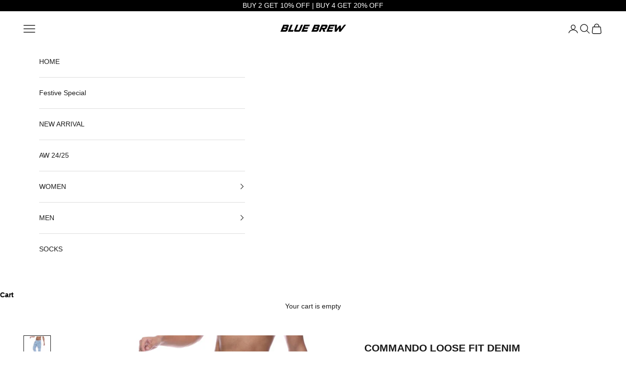

--- FILE ---
content_type: text/html; charset=utf-8
request_url: https://www.bluebrew.in/products/commando-loose-fit-denim
body_size: 38518
content:
<!doctype html>

<html lang="en" dir="ltr">
  <head>
    <meta charset="utf-8">
    <meta name="viewport" content="width=device-width, initial-scale=1.0, height=device-height, minimum-scale=1.0, maximum-scale=5.0">

    <title>COMMANDO LOOSE FIT DENIM</title><meta name="description" content="- 14 ounce, towel washed, non-stretch denim with 13 pockets  - Low waist  - Men - Loose fit / baggy  - 4 rivets  - Sideway back pocket opening - Select Size you regularly wear"><link rel="canonical" href="https://www.bluebrew.in/products/commando-loose-fit-denim"><link rel="shortcut icon" href="//www.bluebrew.in/cdn/shop/files/Logo_for_icon_5b1d4927-0002-4eae-94ea-c3b9a17a2401.jpg?v=1746600554&width=96">
      <link rel="apple-touch-icon" href="//www.bluebrew.in/cdn/shop/files/Logo_for_icon_5b1d4927-0002-4eae-94ea-c3b9a17a2401.jpg?v=1746600554&width=180"><link rel="preconnect" href="https://fonts.shopifycdn.com" crossorigin><meta property="og:type" content="product">
  <meta property="og:title" content="COMMANDO LOOSE FIT DENIM">
  <meta property="product:price:amount" content="2,099">
  <meta property="product:price:currency" content="INR">
  <meta property="product:availability" content="in stock"><meta property="og:image" content="http://www.bluebrew.in/cdn/shop/files/Sq1Commando.jpg?v=1699463288&width=2048">
  <meta property="og:image:secure_url" content="https://www.bluebrew.in/cdn/shop/files/Sq1Commando.jpg?v=1699463288&width=2048">
  <meta property="og:image:width" content="2000">
  <meta property="og:image:height" content="2000"><meta property="og:description" content="- 14 ounce, towel washed, non-stretch denim with 13 pockets  - Low waist  - Men - Loose fit / baggy  - 4 rivets  - Sideway back pocket opening - Select Size you regularly wear"><meta property="og:url" content="https://www.bluebrew.in/products/commando-loose-fit-denim">
<meta property="og:site_name" content="Blue Brew"><meta name="twitter:card" content="summary"><meta name="twitter:title" content="COMMANDO LOOSE FIT DENIM">
  <meta name="twitter:description" content="- 14 ounce, towel washed, non-stretch denim with 13 pockets 
- Low waist 
- Men
- Loose fit / baggy 
- 4 rivets 
- Sideway back pocket opening
- Select Size you regularly wear



"><meta name="twitter:image" content="https://www.bluebrew.in/cdn/shop/files/Sq1Commando.jpg?crop=center&height=1200&v=1699463288&width=1200">
  <meta name="twitter:image:alt" content=""><script async crossorigin fetchpriority="high" src="/cdn/shopifycloud/importmap-polyfill/es-modules-shim.2.4.0.js"></script>
<script type="application/ld+json">{"@context":"http:\/\/schema.org\/","@id":"\/products\/commando-loose-fit-denim#product","@type":"ProductGroup","brand":{"@type":"Brand","name":"Blue Brew"},"category":"Apparel \u0026 Accessories","description":"- 14 ounce, towel washed, non-stretch denim with 13 pockets \n- Low waist \n- Men\n- Loose fit \/ baggy \n- 4 rivets \n- Sideway back pocket opening\n- Select Size you regularly wear\n\n\n\n","hasVariant":[{"@id":"\/products\/commando-loose-fit-denim?variant=41427434405945#variant","@type":"Product","image":"https:\/\/www.bluebrew.in\/cdn\/shop\/files\/Sq1Commando.jpg?v=1699463288\u0026width=1920","name":"COMMANDO LOOSE FIT DENIM - 28 \/ Sky Blue","offers":{"@id":"\/products\/commando-loose-fit-denim?variant=41427434405945#offer","@type":"Offer","availability":"http:\/\/schema.org\/InStock","price":"2099.00","priceCurrency":"INR","url":"https:\/\/www.bluebrew.in\/products\/commando-loose-fit-denim?variant=41427434405945"},"sku":"UC13JTO3"},{"@id":"\/products\/commando-loose-fit-denim?variant=41427434438713#variant","@type":"Product","image":"https:\/\/www.bluebrew.in\/cdn\/shop\/files\/Sq1Commando.jpg?v=1699463288\u0026width=1920","name":"COMMANDO LOOSE FIT DENIM - 30 \/ Sky Blue","offers":{"@id":"\/products\/commando-loose-fit-denim?variant=41427434438713#offer","@type":"Offer","availability":"http:\/\/schema.org\/OutOfStock","price":"2099.00","priceCurrency":"INR","url":"https:\/\/www.bluebrew.in\/products\/commando-loose-fit-denim?variant=41427434438713"},"sku":"UC13JTO3"},{"@id":"\/products\/commando-loose-fit-denim?variant=41427434471481#variant","@type":"Product","image":"https:\/\/www.bluebrew.in\/cdn\/shop\/files\/Sq1Commando.jpg?v=1699463288\u0026width=1920","name":"COMMANDO LOOSE FIT DENIM - 32 \/ Sky Blue","offers":{"@id":"\/products\/commando-loose-fit-denim?variant=41427434471481#offer","@type":"Offer","availability":"http:\/\/schema.org\/OutOfStock","price":"2099.00","priceCurrency":"INR","url":"https:\/\/www.bluebrew.in\/products\/commando-loose-fit-denim?variant=41427434471481"},"sku":"UC13JTO3"},{"@id":"\/products\/commando-loose-fit-denim?variant=41427434504249#variant","@type":"Product","image":"https:\/\/www.bluebrew.in\/cdn\/shop\/files\/Sq1Commando.jpg?v=1699463288\u0026width=1920","name":"COMMANDO LOOSE FIT DENIM - 34 \/ Sky Blue","offers":{"@id":"\/products\/commando-loose-fit-denim?variant=41427434504249#offer","@type":"Offer","availability":"http:\/\/schema.org\/InStock","price":"2099.00","priceCurrency":"INR","url":"https:\/\/www.bluebrew.in\/products\/commando-loose-fit-denim?variant=41427434504249"},"sku":"UC13JTO3"},{"@id":"\/products\/commando-loose-fit-denim?variant=41427434537017#variant","@type":"Product","image":"https:\/\/www.bluebrew.in\/cdn\/shop\/files\/Sq1Commando.jpg?v=1699463288\u0026width=1920","name":"COMMANDO LOOSE FIT DENIM - 36 \/ Sky Blue","offers":{"@id":"\/products\/commando-loose-fit-denim?variant=41427434537017#offer","@type":"Offer","availability":"http:\/\/schema.org\/InStock","price":"2099.00","priceCurrency":"INR","url":"https:\/\/www.bluebrew.in\/products\/commando-loose-fit-denim?variant=41427434537017"},"sku":"UC13JTO3"},{"@id":"\/products\/commando-loose-fit-denim?variant=41427434569785#variant","@type":"Product","image":"https:\/\/www.bluebrew.in\/cdn\/shop\/files\/Sq1Commando.jpg?v=1699463288\u0026width=1920","name":"COMMANDO LOOSE FIT DENIM - 38 \/ Sky Blue","offers":{"@id":"\/products\/commando-loose-fit-denim?variant=41427434569785#offer","@type":"Offer","availability":"http:\/\/schema.org\/InStock","price":"2099.00","priceCurrency":"INR","url":"https:\/\/www.bluebrew.in\/products\/commando-loose-fit-denim?variant=41427434569785"},"sku":"UC13JTO3"},{"@id":"\/products\/commando-loose-fit-denim?variant=41819261435961#variant","@type":"Product","image":"https:\/\/www.bluebrew.in\/cdn\/shop\/files\/Sq1Commando.jpg?v=1699463288\u0026width=1920","name":"COMMANDO LOOSE FIT DENIM - 40 \/ Sky Blue","offers":{"@id":"\/products\/commando-loose-fit-denim?variant=41819261435961#offer","@type":"Offer","availability":"http:\/\/schema.org\/InStock","price":"2099.00","priceCurrency":"INR","url":"https:\/\/www.bluebrew.in\/products\/commando-loose-fit-denim?variant=41819261435961"},"sku":"UC13JTO3"}],"name":"COMMANDO LOOSE FIT DENIM","productGroupID":"7062470164537","url":"https:\/\/www.bluebrew.in\/products\/commando-loose-fit-denim"}</script><script type="application/ld+json">
  {
    "@context": "https://schema.org",
    "@type": "BreadcrumbList",
    "itemListElement": [{
        "@type": "ListItem",
        "position": 1,
        "name": "Home",
        "item": "https://www.bluebrew.in"
      },{
            "@type": "ListItem",
            "position": 2,
            "name": "COMMANDO LOOSE FIT DENIM",
            "item": "https://www.bluebrew.in/products/commando-loose-fit-denim"
          }]
  }
</script><style>/* Typography (heading) */
  

/* Typography (body) */
  



:root {
    /* Container */
    --container-max-width: 100%;
    --container-xxs-max-width: 27.5rem; /* 440px */
    --container-xs-max-width: 42.5rem; /* 680px */
    --container-sm-max-width: 61.25rem; /* 980px */
    --container-md-max-width: 71.875rem; /* 1150px */
    --container-lg-max-width: 78.75rem; /* 1260px */
    --container-xl-max-width: 85rem; /* 1360px */
    --container-gutter: 1.25rem;

    --section-vertical-spacing: 2rem;
    --section-vertical-spacing-tight:2rem;

    --section-stack-gap:1.5rem;
    --section-stack-gap-tight:1.5rem;

    /* Form settings */
    --form-gap: 1.25rem; /* Gap between fieldset and submit button */
    --fieldset-gap: 1rem; /* Gap between each form input within a fieldset */
    --form-control-gap: 0.625rem; /* Gap between input and label (ignored for floating label) */
    --checkbox-control-gap: 0.75rem; /* Horizontal gap between checkbox and its associated label */
    --input-padding-block: 0.65rem; /* Vertical padding for input, textarea and native select */
    --input-padding-inline: 0.8rem; /* Horizontal padding for input, textarea and native select */
    --checkbox-size: 0.875rem; /* Size (width and height) for checkbox */

    /* Other sizes */
    --sticky-area-height: calc(var(--announcement-bar-is-sticky, 0) * var(--announcement-bar-height, 0px) + var(--header-is-sticky, 0) * var(--header-is-visible, 1) * var(--header-height, 0px));

    /* RTL support */
    --transform-logical-flip: 1;
    --transform-origin-start: left;
    --transform-origin-end: right;

    /**
     * ---------------------------------------------------------------------
     * TYPOGRAPHY
     * ---------------------------------------------------------------------
     */

    /* Font properties */
    --heading-font-family: Helvetica, Arial, sans-serif;
    --heading-font-weight: 400;
    --heading-font-style: normal;
    --heading-text-transform: uppercase;
    --heading-letter-spacing: 0.04em;
    --text-font-family: Helvetica, Arial, sans-serif;
    --text-font-weight: 400;
    --text-font-style: normal;
    --text-letter-spacing: 0.0em;
    --button-font: var(--text-font-style) var(--text-font-weight) var(--text-sm) / 1.65 var(--text-font-family);
    --button-text-transform: uppercase;
    --button-letter-spacing: 0.04em;

    /* Font sizes */--text-heading-size-factor: 1;
    --text-h1: max(0.6875rem, clamp(1.375rem, 1.146341463414634rem + 0.975609756097561vw, 2rem) * var(--text-heading-size-factor));
    --text-h2: max(0.6875rem, clamp(1.25rem, 1.0670731707317074rem + 0.7804878048780488vw, 1.75rem) * var(--text-heading-size-factor));
    --text-h3: max(0.6875rem, clamp(1.125rem, 1.0335365853658536rem + 0.3902439024390244vw, 1.375rem) * var(--text-heading-size-factor));
    --text-h4: max(0.6875rem, clamp(1rem, 0.9542682926829268rem + 0.1951219512195122vw, 1.125rem) * var(--text-heading-size-factor));
    --text-h5: calc(0.875rem * var(--text-heading-size-factor));
    --text-h6: calc(0.75rem * var(--text-heading-size-factor));

    --text-xs: 0.75rem;
    --text-sm: 0.8125rem;
    --text-base: 0.875rem;
    --text-lg: 1.0rem;
    --text-xl: 1.125rem;

    /* Rounded variables (used for border radius) */
    --rounded-full: 9999px;
    --button-border-radius: 0.0rem;
    --input-border-radius: 0.0rem;

    /* Box shadow */
    --shadow-sm: 0 2px 8px rgb(0 0 0 / 0.05);
    --shadow: 0 5px 15px rgb(0 0 0 / 0.05);
    --shadow-md: 0 5px 30px rgb(0 0 0 / 0.05);
    --shadow-block: px px px rgb(var(--text-primary) / 0.0);

    /**
     * ---------------------------------------------------------------------
     * OTHER
     * ---------------------------------------------------------------------
     */

    --checkmark-svg-url: url(//www.bluebrew.in/cdn/shop/t/73/assets/checkmark.svg?v=77552481021870063511767284394);
    --cursor-zoom-in-svg-url: url(//www.bluebrew.in/cdn/shop/t/73/assets/cursor-zoom-in.svg?v=112480252220988712521767284394);
  }

  [dir="rtl"]:root {
    /* RTL support */
    --transform-logical-flip: -1;
    --transform-origin-start: right;
    --transform-origin-end: left;
  }

  @media screen and (min-width: 700px) {
    :root {
      /* Typography (font size) */
      --text-xs: 0.75rem;
      --text-sm: 0.8125rem;
      --text-base: 0.875rem;
      --text-lg: 1.0rem;
      --text-xl: 1.25rem;

      /* Spacing settings */
      --container-gutter: 2rem;
    }
  }

  @media screen and (min-width: 1000px) {
    :root {
      /* Spacing settings */
      --container-gutter: 3rem;

      --section-vertical-spacing: 3rem;
      --section-vertical-spacing-tight: 3rem;

      --section-stack-gap:2.25rem;
      --section-stack-gap-tight:2.25rem;
    }
  }:root {/* Overlay used for modal */
    --page-overlay: 0 0 0 / 0.4;

    /* We use the first scheme background as default */
    --page-background: ;

    /* Product colors */
    --on-sale-text: 227 44 43;
    --on-sale-badge-background: 227 44 43;
    --on-sale-badge-text: 255 255 255;
    --sold-out-badge-background: 239 239 239;
    --sold-out-badge-text: 0 0 0 / 0.65;
    --custom-badge-background: 28 28 28;
    --custom-badge-text: 255 255 255;
    --star-color: 237 138 0;

    /* Status colors */
    --success-background: 212 227 203;
    --success-text: 48 122 7;
    --warning-background: 253 241 224;
    --warning-text: 237 138 0;
    --error-background: 243 204 204;
    --error-text: 203 43 43;
  }.color-scheme--scheme-1 {
      /* Color settings */--accent: 28 28 28;
      --text-color: 28 28 28;
      --background: 248 246 246 / 1.0;
      --background-without-opacity: 248 246 246;
      --background-gradient: ;--border-color: 215 213 213;/* Button colors */
      --button-background: 28 28 28;
      --button-text-color: 255 255 255;

      /* Circled buttons */
      --circle-button-background: 255 255 255;
      --circle-button-text-color: 28 28 28;
    }.shopify-section:has(.section-spacing.color-scheme--bg-6308b628d72809ae40cd415bd9e765b3) + .shopify-section:has(.section-spacing.color-scheme--bg-6308b628d72809ae40cd415bd9e765b3:not(.bordered-section)) .section-spacing {
      padding-block-start: 0;
    }.color-scheme--scheme-2 {
      /* Color settings */--accent: 28 28 28;
      --text-color: 28 28 28;
      --background: 255 255 255 / 1.0;
      --background-without-opacity: 255 255 255;
      --background-gradient: ;--border-color: 221 221 221;/* Button colors */
      --button-background: 28 28 28;
      --button-text-color: 255 255 255;

      /* Circled buttons */
      --circle-button-background: 255 255 255;
      --circle-button-text-color: 28 28 28;
    }.shopify-section:has(.section-spacing.color-scheme--bg-54922f2e920ba8346f6dc0fba343d673) + .shopify-section:has(.section-spacing.color-scheme--bg-54922f2e920ba8346f6dc0fba343d673:not(.bordered-section)) .section-spacing {
      padding-block-start: 0;
    }.color-scheme--scheme-3 {
      /* Color settings */--accent: 255 255 255;
      --text-color: 255 255 255;
      --background: 0 0 0 / 1.0;
      --background-without-opacity: 0 0 0;
      --background-gradient: ;--border-color: 38 38 38;/* Button colors */
      --button-background: 255 255 255;
      --button-text-color: 28 28 28;

      /* Circled buttons */
      --circle-button-background: 255 255 255;
      --circle-button-text-color: 28 28 28;
    }.shopify-section:has(.section-spacing.color-scheme--bg-77e774e6cc4d94d6a32f6256f02d9552) + .shopify-section:has(.section-spacing.color-scheme--bg-77e774e6cc4d94d6a32f6256f02d9552:not(.bordered-section)) .section-spacing {
      padding-block-start: 0;
    }.color-scheme--scheme-4 {
      /* Color settings */--accent: 255 255 255;
      --text-color: 255 255 255;
      --background: 0 0 0 / 0.0;
      --background-without-opacity: 0 0 0;
      --background-gradient: ;--border-color: 255 255 255;/* Button colors */
      --button-background: 255 255 255;
      --button-text-color: 28 28 28;

      /* Circled buttons */
      --circle-button-background: 255 255 255;
      --circle-button-text-color: 28 28 28;
    }.shopify-section:has(.section-spacing.color-scheme--bg-3671eee015764974ee0aef1536023e0f) + .shopify-section:has(.section-spacing.color-scheme--bg-3671eee015764974ee0aef1536023e0f:not(.bordered-section)) .section-spacing {
      padding-block-start: 0;
    }.color-scheme--scheme-46b0705d-c349-4189-8fdb-3243a1c574e9 {
      /* Color settings */--accent: 28 28 28;
      --text-color: 28 28 28;
      --background: 0 0 0 / 0.0;
      --background-without-opacity: 0 0 0;
      --background-gradient: ;--border-color: 28 28 28;/* Button colors */
      --button-background: 28 28 28;
      --button-text-color: 255 255 255;

      /* Circled buttons */
      --circle-button-background: 255 255 255;
      --circle-button-text-color: 28 28 28;
    }.shopify-section:has(.section-spacing.color-scheme--bg-3671eee015764974ee0aef1536023e0f) + .shopify-section:has(.section-spacing.color-scheme--bg-3671eee015764974ee0aef1536023e0f:not(.bordered-section)) .section-spacing {
      padding-block-start: 0;
    }.color-scheme--dialog {
      /* Color settings */--accent: 28 28 28;
      --text-color: 28 28 28;
      --background: 255 255 255 / 1.0;
      --background-without-opacity: 255 255 255;
      --background-gradient: ;--border-color: 221 221 221;/* Button colors */
      --button-background: 28 28 28;
      --button-text-color: 255 255 255;

      /* Circled buttons */
      --circle-button-background: 255 255 255;
      --circle-button-text-color: 28 28 28;
    }
</style><script>
  // This allows to expose several variables to the global scope, to be used in scripts
  window.themeVariables = {
    settings: {
      showPageTransition: null,
      pageType: "product",
      moneyFormat: "Rs. {{amount_no_decimals}}",
      moneyWithCurrencyFormat: "Rs. {{amount_no_decimals}}",
      currencyCodeEnabled: false,
      cartType: "drawer",
      staggerMenuApparition: true
    },

    strings: {
      addedToCart: "Added to your cart!",
      closeGallery: "Close gallery",
      zoomGallery: "Zoom picture",
      errorGallery: "Image cannot be loaded",
      shippingEstimatorNoResults: "Sorry, we do not ship to your address.",
      shippingEstimatorOneResult: "There is one shipping rate for your address:",
      shippingEstimatorMultipleResults: "There are several shipping rates for your address:",
      shippingEstimatorError: "One or more error occurred while retrieving shipping rates:",
      next: "Next",
      previous: "Previous"
    },

    mediaQueries: {
      'sm': 'screen and (min-width: 700px)',
      'md': 'screen and (min-width: 1000px)',
      'lg': 'screen and (min-width: 1150px)',
      'xl': 'screen and (min-width: 1400px)',
      '2xl': 'screen and (min-width: 1600px)',
      'sm-max': 'screen and (max-width: 699px)',
      'md-max': 'screen and (max-width: 999px)',
      'lg-max': 'screen and (max-width: 1149px)',
      'xl-max': 'screen and (max-width: 1399px)',
      '2xl-max': 'screen and (max-width: 1599px)',
      'motion-safe': '(prefers-reduced-motion: no-preference)',
      'motion-reduce': '(prefers-reduced-motion: reduce)',
      'supports-hover': 'screen and (pointer: fine)',
      'supports-touch': 'screen and (hover: none)'
    }
  };</script><script>
      if (!(HTMLScriptElement.supports && HTMLScriptElement.supports('importmap'))) {
        const importMapPolyfill = document.createElement('script');
        importMapPolyfill.async = true;
        importMapPolyfill.src = "//www.bluebrew.in/cdn/shop/t/73/assets/es-module-shims.min.js?v=133133393897716595401767284394";

        document.head.appendChild(importMapPolyfill);
      }
    </script>

    <script type="importmap">{
        "imports": {
          "vendor": "//www.bluebrew.in/cdn/shop/t/73/assets/vendor.min.js?v=166833309358212501051767284394",
          "theme": "//www.bluebrew.in/cdn/shop/t/73/assets/theme.js?v=119214414845672947061767284394",
          "photoswipe": "//www.bluebrew.in/cdn/shop/t/73/assets/photoswipe.min.js?v=13374349288281597431767284394"
        }
      }
    </script>

    <script type="module" src="//www.bluebrew.in/cdn/shop/t/73/assets/vendor.min.js?v=166833309358212501051767284394"></script>
    <script type="module" src="//www.bluebrew.in/cdn/shop/t/73/assets/theme.js?v=119214414845672947061767284394"></script>

    <script>window.performance && window.performance.mark && window.performance.mark('shopify.content_for_header.start');</script><meta name="google-site-verification" content="JenLHIjIfk9YRYUzSgZQeug9KI8XxGWgM4YMhzCupME">
<meta id="shopify-digital-wallet" name="shopify-digital-wallet" content="/58758987833/digital_wallets/dialog">
<link rel="alternate" type="application/json+oembed" href="https://www.bluebrew.in/products/commando-loose-fit-denim.oembed">
<script async="async" src="/checkouts/internal/preloads.js?locale=en-IN"></script>
<script id="shopify-features" type="application/json">{"accessToken":"3ee246c9e1712e44da83f9047ccb08f1","betas":["rich-media-storefront-analytics"],"domain":"www.bluebrew.in","predictiveSearch":true,"shopId":58758987833,"locale":"en"}</script>
<script>var Shopify = Shopify || {};
Shopify.shop = "connectbluebrew-8691.myshopify.com";
Shopify.locale = "en";
Shopify.currency = {"active":"INR","rate":"1.0"};
Shopify.country = "IN";
Shopify.theme = {"name":"Copy of Bluebrew 01-01-2026","id":152866750521,"schema_name":"Prestige","schema_version":"10.5.2","theme_store_id":855,"role":"main"};
Shopify.theme.handle = "null";
Shopify.theme.style = {"id":null,"handle":null};
Shopify.cdnHost = "www.bluebrew.in/cdn";
Shopify.routes = Shopify.routes || {};
Shopify.routes.root = "/";</script>
<script type="module">!function(o){(o.Shopify=o.Shopify||{}).modules=!0}(window);</script>
<script>!function(o){function n(){var o=[];function n(){o.push(Array.prototype.slice.apply(arguments))}return n.q=o,n}var t=o.Shopify=o.Shopify||{};t.loadFeatures=n(),t.autoloadFeatures=n()}(window);</script>
<script id="shop-js-analytics" type="application/json">{"pageType":"product"}</script>
<script defer="defer" async type="module" src="//www.bluebrew.in/cdn/shopifycloud/shop-js/modules/v2/client.init-shop-cart-sync_BN7fPSNr.en.esm.js"></script>
<script defer="defer" async type="module" src="//www.bluebrew.in/cdn/shopifycloud/shop-js/modules/v2/chunk.common_Cbph3Kss.esm.js"></script>
<script defer="defer" async type="module" src="//www.bluebrew.in/cdn/shopifycloud/shop-js/modules/v2/chunk.modal_DKumMAJ1.esm.js"></script>
<script type="module">
  await import("//www.bluebrew.in/cdn/shopifycloud/shop-js/modules/v2/client.init-shop-cart-sync_BN7fPSNr.en.esm.js");
await import("//www.bluebrew.in/cdn/shopifycloud/shop-js/modules/v2/chunk.common_Cbph3Kss.esm.js");
await import("//www.bluebrew.in/cdn/shopifycloud/shop-js/modules/v2/chunk.modal_DKumMAJ1.esm.js");

  window.Shopify.SignInWithShop?.initShopCartSync?.({"fedCMEnabled":true,"windoidEnabled":true});

</script>
<script>(function() {
  var isLoaded = false;
  function asyncLoad() {
    if (isLoaded) return;
    isLoaded = true;
    var urls = ["https:\/\/cdn.nfcube.com\/instafeed-573a75109773fa32e82c53413aa82a09.js?shop=connectbluebrew-8691.myshopify.com","https:\/\/tracker.wigzopush.com\/shopify.js?orgtoken=yxXmiv1MRsyJe2kXOd7OHg\u0026shop=connectbluebrew-8691.myshopify.com"];
    for (var i = 0; i < urls.length; i++) {
      var s = document.createElement('script');
      s.type = 'text/javascript';
      s.async = true;
      s.src = urls[i];
      var x = document.getElementsByTagName('script')[0];
      x.parentNode.insertBefore(s, x);
    }
  };
  if(window.attachEvent) {
    window.attachEvent('onload', asyncLoad);
  } else {
    window.addEventListener('load', asyncLoad, false);
  }
})();</script>
<script id="__st">var __st={"a":58758987833,"offset":-18000,"reqid":"8add75d0-5d89-4dd9-a20e-74956eae96fd-1770047841","pageurl":"www.bluebrew.in\/products\/commando-loose-fit-denim","u":"d15950a66fa3","p":"product","rtyp":"product","rid":7062470164537};</script>
<script>window.ShopifyPaypalV4VisibilityTracking = true;</script>
<script id="form-persister">!function(){'use strict';const t='contact',e='new_comment',n=[[t,t],['blogs',e],['comments',e],[t,'customer']],o='password',r='form_key',c=['recaptcha-v3-token','g-recaptcha-response','h-captcha-response',o],s=()=>{try{return window.sessionStorage}catch{return}},i='__shopify_v',u=t=>t.elements[r],a=function(){const t=[...n].map((([t,e])=>`form[action*='/${t}']:not([data-nocaptcha='true']) input[name='form_type'][value='${e}']`)).join(',');var e;return e=t,()=>e?[...document.querySelectorAll(e)].map((t=>t.form)):[]}();function m(t){const e=u(t);a().includes(t)&&(!e||!e.value)&&function(t){try{if(!s())return;!function(t){const e=s();if(!e)return;const n=u(t);if(!n)return;const o=n.value;o&&e.removeItem(o)}(t);const e=Array.from(Array(32),(()=>Math.random().toString(36)[2])).join('');!function(t,e){u(t)||t.append(Object.assign(document.createElement('input'),{type:'hidden',name:r})),t.elements[r].value=e}(t,e),function(t,e){const n=s();if(!n)return;const r=[...t.querySelectorAll(`input[type='${o}']`)].map((({name:t})=>t)),u=[...c,...r],a={};for(const[o,c]of new FormData(t).entries())u.includes(o)||(a[o]=c);n.setItem(e,JSON.stringify({[i]:1,action:t.action,data:a}))}(t,e)}catch(e){console.error('failed to persist form',e)}}(t)}const f=t=>{if('true'===t.dataset.persistBound)return;const e=function(t,e){const n=function(t){return'function'==typeof t.submit?t.submit:HTMLFormElement.prototype.submit}(t).bind(t);return function(){let t;return()=>{t||(t=!0,(()=>{try{e(),n()}catch(t){(t=>{console.error('form submit failed',t)})(t)}})(),setTimeout((()=>t=!1),250))}}()}(t,(()=>{m(t)}));!function(t,e){if('function'==typeof t.submit&&'function'==typeof e)try{t.submit=e}catch{}}(t,e),t.addEventListener('submit',(t=>{t.preventDefault(),e()})),t.dataset.persistBound='true'};!function(){function t(t){const e=(t=>{const e=t.target;return e instanceof HTMLFormElement?e:e&&e.form})(t);e&&m(e)}document.addEventListener('submit',t),document.addEventListener('DOMContentLoaded',(()=>{const e=a();for(const t of e)f(t);var n;n=document.body,new window.MutationObserver((t=>{for(const e of t)if('childList'===e.type&&e.addedNodes.length)for(const t of e.addedNodes)1===t.nodeType&&'FORM'===t.tagName&&a().includes(t)&&f(t)})).observe(n,{childList:!0,subtree:!0,attributes:!1}),document.removeEventListener('submit',t)}))}()}();</script>
<script integrity="sha256-4kQ18oKyAcykRKYeNunJcIwy7WH5gtpwJnB7kiuLZ1E=" data-source-attribution="shopify.loadfeatures" defer="defer" src="//www.bluebrew.in/cdn/shopifycloud/storefront/assets/storefront/load_feature-a0a9edcb.js" crossorigin="anonymous"></script>
<script data-source-attribution="shopify.dynamic_checkout.dynamic.init">var Shopify=Shopify||{};Shopify.PaymentButton=Shopify.PaymentButton||{isStorefrontPortableWallets:!0,init:function(){window.Shopify.PaymentButton.init=function(){};var t=document.createElement("script");t.src="https://www.bluebrew.in/cdn/shopifycloud/portable-wallets/latest/portable-wallets.en.js",t.type="module",document.head.appendChild(t)}};
</script>
<script data-source-attribution="shopify.dynamic_checkout.buyer_consent">
  function portableWalletsHideBuyerConsent(e){var t=document.getElementById("shopify-buyer-consent"),n=document.getElementById("shopify-subscription-policy-button");t&&n&&(t.classList.add("hidden"),t.setAttribute("aria-hidden","true"),n.removeEventListener("click",e))}function portableWalletsShowBuyerConsent(e){var t=document.getElementById("shopify-buyer-consent"),n=document.getElementById("shopify-subscription-policy-button");t&&n&&(t.classList.remove("hidden"),t.removeAttribute("aria-hidden"),n.addEventListener("click",e))}window.Shopify?.PaymentButton&&(window.Shopify.PaymentButton.hideBuyerConsent=portableWalletsHideBuyerConsent,window.Shopify.PaymentButton.showBuyerConsent=portableWalletsShowBuyerConsent);
</script>
<script>
  function portableWalletsCleanup(e){e&&e.src&&console.error("Failed to load portable wallets script "+e.src);var t=document.querySelectorAll("shopify-accelerated-checkout .shopify-payment-button__skeleton, shopify-accelerated-checkout-cart .wallet-cart-button__skeleton"),e=document.getElementById("shopify-buyer-consent");for(let e=0;e<t.length;e++)t[e].remove();e&&e.remove()}function portableWalletsNotLoadedAsModule(e){e instanceof ErrorEvent&&"string"==typeof e.message&&e.message.includes("import.meta")&&"string"==typeof e.filename&&e.filename.includes("portable-wallets")&&(window.removeEventListener("error",portableWalletsNotLoadedAsModule),window.Shopify.PaymentButton.failedToLoad=e,"loading"===document.readyState?document.addEventListener("DOMContentLoaded",window.Shopify.PaymentButton.init):window.Shopify.PaymentButton.init())}window.addEventListener("error",portableWalletsNotLoadedAsModule);
</script>

<script type="module" src="https://www.bluebrew.in/cdn/shopifycloud/portable-wallets/latest/portable-wallets.en.js" onError="portableWalletsCleanup(this)" crossorigin="anonymous"></script>
<script nomodule>
  document.addEventListener("DOMContentLoaded", portableWalletsCleanup);
</script>

<link id="shopify-accelerated-checkout-styles" rel="stylesheet" media="screen" href="https://www.bluebrew.in/cdn/shopifycloud/portable-wallets/latest/accelerated-checkout-backwards-compat.css" crossorigin="anonymous">
<style id="shopify-accelerated-checkout-cart">
        #shopify-buyer-consent {
  margin-top: 1em;
  display: inline-block;
  width: 100%;
}

#shopify-buyer-consent.hidden {
  display: none;
}

#shopify-subscription-policy-button {
  background: none;
  border: none;
  padding: 0;
  text-decoration: underline;
  font-size: inherit;
  cursor: pointer;
}

#shopify-subscription-policy-button::before {
  box-shadow: none;
}

      </style>

<script>window.performance && window.performance.mark && window.performance.mark('shopify.content_for_header.end');</script>
<link href="//www.bluebrew.in/cdn/shop/t/73/assets/theme.css?v=116385190006545106631767284394" rel="stylesheet" type="text/css" media="all" /><script type="text/javascript">
    (function(c,l,a,r,i,t,y){
        c[a]=c[a]||function(){(c[a].q=c[a].q||[]).push(arguments)};
        t=l.createElement(r);t.async=1;t.src="https://www.clarity.ms/tag/"+i;
        y=l.getElementsByTagName(r)[0];y.parentNode.insertBefore(t,y);
    })(window, document, "clarity", "script", "n4l5qwp4fm");
</script>
    
	
	
	
	
	
    <script type="application/javascript">
checkoutBuyer = "https://fastrr-boost-ui.pickrr.com/";
</script>
<input type="hidden" value="www.bluebrew.in" id="sellerDomain"/>
<link rel="stylesheet" href="https://fastrr-boost-ui.pickrr.com/assets/styles/shopify.css">
<script src="https://fastrr-boost-ui.pickrr.com/assets/js/channels/shopify.js" defer></script>
<script src="https://fastrr-boost-ui.pickrr.com/assets/js/channels/shiprocketMarketing.js"></script>

<input type="hidden" value="rz" id="template"/>

<style>
  .sr-headless-checkout {
    /* font-family: inherit;
    font-size: 14px;
    font-weight: 600;
    border-radius: 0px;
    height: 47px;
    letter-spacing: 1px;
    background-color:rgb(0, 0, 0) !important ; */
    /* margin-top:3px;*/
  }
  .shiprocket-headless{
    width:100%;
  }
</style>
   <!-- BTN - CUST - SCRIPT - START  -->
<input type="hidden" value="true" id="shiprocketCheckoutBtnStylesCheck"/>
<script>
  let btnStyles = null;
  
    btnStyles = {"sr-headless-checkout":{"height":"50px","border-radius":"1px"},"sr-button-text-container":{"font-size":"15px"},"sr-payment-icons":{"display":"block"},"sr-discount-label":{"display":"block","text":"Extra 5% off on prepaid orders","background-color":"#55ff73","border-radius":"3px"},"sr-powered-by":{"display":"block"}}
  
      
  if (btnStyles && typeof btnStyles === 'object') {
    const styleElement = document.createElement("style");
    styleElement.type = "text/css";
    let cssRules = "";

    Object.entries(btnStyles).forEach(([className, styles]) => {
      // Convert styles object to CSS rules with !important
      const stylesString = Object.entries(styles)
        .filter(([key]) => key !== "text" && key !== "animation") // Exclude text and animation
        .map(([key, value]) => `${key}: ${value} !important;`)
        .join(" ");

      // Define the animation keyframes if needed
      let animationRule = "";
      if (styles.animation === "horizontal-jiggle") {
        animationRule = `
          @keyframes horizontal-jiggle {
            0%, 100% { transform: translateX(0); }
            25% { transform: translateX(-5px); }
            50% { transform: translateX(5px); }
            75% { transform: translateX(-5px); }
          }
        `;
      }

      // Base CSS rule for the class
      let cssRule = `
        ${animationRule}

        .${className} {
          ${stylesString}
          font-family: -apple-system, BlinkMacSystemFont, "Segoe UI", Roboto, "Helvetica Neue", Arial, sans-serif !important;
          ${styles.animation === "horizontal-jiggle" ? "animation: horizontal-jiggle 1s ease-in-out infinite;" : ""}
        }
      `;

      // If 'text' key exists, append additional CSS rules
      if (styles.text) {
        cssRule += `
          .${className}:after {
            content: "${styles.text}";
          }
          .${className} span {
            display: none !important;
          }
        `;
      }

      cssRules += cssRule;
    });

    // Set the CSS rules in the style element
    styleElement.textContent = cssRules;
    // Append the style element to the head
    document.head.appendChild(styleElement);
  }
</script>
 <!-- BTN - CUST - SCRIPT - END  -->


  


    <!-- Global Time Zone Script Shiprocket Checkout Start -->
    <script>
  function getUserTimezone() {
    return Intl.DateTimeFormat().resolvedOptions().timeZone;
  }
  function renderButton(showShiprocketCheckout) {
    let modifiedCSS = "";
    if (showShiprocketCheckout) {
      modifiedCSS = `
        button[name="checkout"]{display:none !important;}
        .shopify-payment-button__button.shopify-payment-button__button--unbranded{display:none !important;}
        .btn-1checkout.btn-1checkout-style{display:none !important;}
      `;
    } else {
      modifiedCSS = `
        .shiprocket-headless{display:none !important;}
      `;
    }
    const styleElement = document.createElement("style");
    styleElement.textContent = modifiedCSS;
    document.head.appendChild(styleElement);
  }
  function checkAndSetButtonVisibility() {
    const indiaTimezones = ["Asia/Kolkata", "Asia/Calcutta"];
    const userTimezone = getUserTimezone();
    const isIndia = indiaTimezones.includes(userTimezone);
    renderButton(isIndia);
  }
  checkAndSetButtonVisibility();
</script>
<!-- Global Time Zone Script Shiprocket Checkout End  -->
	
	
	
	
	
	
	
	<!-- BEGIN app block: shopify://apps/instafeed/blocks/head-block/c447db20-095d-4a10-9725-b5977662c9d5 --><link rel="preconnect" href="https://cdn.nfcube.com/">
<link rel="preconnect" href="https://scontent.cdninstagram.com/">


  <script>
    document.addEventListener('DOMContentLoaded', function () {
      let instafeedScript = document.createElement('script');

      
        instafeedScript.src = 'https://cdn.nfcube.com/instafeed-573a75109773fa32e82c53413aa82a09.js';
      

      document.body.appendChild(instafeedScript);
    });
  </script>





<!-- END app block --><link href="https://monorail-edge.shopifysvc.com" rel="dns-prefetch">
<script>(function(){if ("sendBeacon" in navigator && "performance" in window) {try {var session_token_from_headers = performance.getEntriesByType('navigation')[0].serverTiming.find(x => x.name == '_s').description;} catch {var session_token_from_headers = undefined;}var session_cookie_matches = document.cookie.match(/_shopify_s=([^;]*)/);var session_token_from_cookie = session_cookie_matches && session_cookie_matches.length === 2 ? session_cookie_matches[1] : "";var session_token = session_token_from_headers || session_token_from_cookie || "";function handle_abandonment_event(e) {var entries = performance.getEntries().filter(function(entry) {return /monorail-edge.shopifysvc.com/.test(entry.name);});if (!window.abandonment_tracked && entries.length === 0) {window.abandonment_tracked = true;var currentMs = Date.now();var navigation_start = performance.timing.navigationStart;var payload = {shop_id: 58758987833,url: window.location.href,navigation_start,duration: currentMs - navigation_start,session_token,page_type: "product"};window.navigator.sendBeacon("https://monorail-edge.shopifysvc.com/v1/produce", JSON.stringify({schema_id: "online_store_buyer_site_abandonment/1.1",payload: payload,metadata: {event_created_at_ms: currentMs,event_sent_at_ms: currentMs}}));}}window.addEventListener('pagehide', handle_abandonment_event);}}());</script>
<script id="web-pixels-manager-setup">(function e(e,d,r,n,o){if(void 0===o&&(o={}),!Boolean(null===(a=null===(i=window.Shopify)||void 0===i?void 0:i.analytics)||void 0===a?void 0:a.replayQueue)){var i,a;window.Shopify=window.Shopify||{};var t=window.Shopify;t.analytics=t.analytics||{};var s=t.analytics;s.replayQueue=[],s.publish=function(e,d,r){return s.replayQueue.push([e,d,r]),!0};try{self.performance.mark("wpm:start")}catch(e){}var l=function(){var e={modern:/Edge?\/(1{2}[4-9]|1[2-9]\d|[2-9]\d{2}|\d{4,})\.\d+(\.\d+|)|Firefox\/(1{2}[4-9]|1[2-9]\d|[2-9]\d{2}|\d{4,})\.\d+(\.\d+|)|Chrom(ium|e)\/(9{2}|\d{3,})\.\d+(\.\d+|)|(Maci|X1{2}).+ Version\/(15\.\d+|(1[6-9]|[2-9]\d|\d{3,})\.\d+)([,.]\d+|)( \(\w+\)|)( Mobile\/\w+|) Safari\/|Chrome.+OPR\/(9{2}|\d{3,})\.\d+\.\d+|(CPU[ +]OS|iPhone[ +]OS|CPU[ +]iPhone|CPU IPhone OS|CPU iPad OS)[ +]+(15[._]\d+|(1[6-9]|[2-9]\d|\d{3,})[._]\d+)([._]\d+|)|Android:?[ /-](13[3-9]|1[4-9]\d|[2-9]\d{2}|\d{4,})(\.\d+|)(\.\d+|)|Android.+Firefox\/(13[5-9]|1[4-9]\d|[2-9]\d{2}|\d{4,})\.\d+(\.\d+|)|Android.+Chrom(ium|e)\/(13[3-9]|1[4-9]\d|[2-9]\d{2}|\d{4,})\.\d+(\.\d+|)|SamsungBrowser\/([2-9]\d|\d{3,})\.\d+/,legacy:/Edge?\/(1[6-9]|[2-9]\d|\d{3,})\.\d+(\.\d+|)|Firefox\/(5[4-9]|[6-9]\d|\d{3,})\.\d+(\.\d+|)|Chrom(ium|e)\/(5[1-9]|[6-9]\d|\d{3,})\.\d+(\.\d+|)([\d.]+$|.*Safari\/(?![\d.]+ Edge\/[\d.]+$))|(Maci|X1{2}).+ Version\/(10\.\d+|(1[1-9]|[2-9]\d|\d{3,})\.\d+)([,.]\d+|)( \(\w+\)|)( Mobile\/\w+|) Safari\/|Chrome.+OPR\/(3[89]|[4-9]\d|\d{3,})\.\d+\.\d+|(CPU[ +]OS|iPhone[ +]OS|CPU[ +]iPhone|CPU IPhone OS|CPU iPad OS)[ +]+(10[._]\d+|(1[1-9]|[2-9]\d|\d{3,})[._]\d+)([._]\d+|)|Android:?[ /-](13[3-9]|1[4-9]\d|[2-9]\d{2}|\d{4,})(\.\d+|)(\.\d+|)|Mobile Safari.+OPR\/([89]\d|\d{3,})\.\d+\.\d+|Android.+Firefox\/(13[5-9]|1[4-9]\d|[2-9]\d{2}|\d{4,})\.\d+(\.\d+|)|Android.+Chrom(ium|e)\/(13[3-9]|1[4-9]\d|[2-9]\d{2}|\d{4,})\.\d+(\.\d+|)|Android.+(UC? ?Browser|UCWEB|U3)[ /]?(15\.([5-9]|\d{2,})|(1[6-9]|[2-9]\d|\d{3,})\.\d+)\.\d+|SamsungBrowser\/(5\.\d+|([6-9]|\d{2,})\.\d+)|Android.+MQ{2}Browser\/(14(\.(9|\d{2,})|)|(1[5-9]|[2-9]\d|\d{3,})(\.\d+|))(\.\d+|)|K[Aa][Ii]OS\/(3\.\d+|([4-9]|\d{2,})\.\d+)(\.\d+|)/},d=e.modern,r=e.legacy,n=navigator.userAgent;return n.match(d)?"modern":n.match(r)?"legacy":"unknown"}(),u="modern"===l?"modern":"legacy",c=(null!=n?n:{modern:"",legacy:""})[u],f=function(e){return[e.baseUrl,"/wpm","/b",e.hashVersion,"modern"===e.buildTarget?"m":"l",".js"].join("")}({baseUrl:d,hashVersion:r,buildTarget:u}),m=function(e){var d=e.version,r=e.bundleTarget,n=e.surface,o=e.pageUrl,i=e.monorailEndpoint;return{emit:function(e){var a=e.status,t=e.errorMsg,s=(new Date).getTime(),l=JSON.stringify({metadata:{event_sent_at_ms:s},events:[{schema_id:"web_pixels_manager_load/3.1",payload:{version:d,bundle_target:r,page_url:o,status:a,surface:n,error_msg:t},metadata:{event_created_at_ms:s}}]});if(!i)return console&&console.warn&&console.warn("[Web Pixels Manager] No Monorail endpoint provided, skipping logging."),!1;try{return self.navigator.sendBeacon.bind(self.navigator)(i,l)}catch(e){}var u=new XMLHttpRequest;try{return u.open("POST",i,!0),u.setRequestHeader("Content-Type","text/plain"),u.send(l),!0}catch(e){return console&&console.warn&&console.warn("[Web Pixels Manager] Got an unhandled error while logging to Monorail."),!1}}}}({version:r,bundleTarget:l,surface:e.surface,pageUrl:self.location.href,monorailEndpoint:e.monorailEndpoint});try{o.browserTarget=l,function(e){var d=e.src,r=e.async,n=void 0===r||r,o=e.onload,i=e.onerror,a=e.sri,t=e.scriptDataAttributes,s=void 0===t?{}:t,l=document.createElement("script"),u=document.querySelector("head"),c=document.querySelector("body");if(l.async=n,l.src=d,a&&(l.integrity=a,l.crossOrigin="anonymous"),s)for(var f in s)if(Object.prototype.hasOwnProperty.call(s,f))try{l.dataset[f]=s[f]}catch(e){}if(o&&l.addEventListener("load",o),i&&l.addEventListener("error",i),u)u.appendChild(l);else{if(!c)throw new Error("Did not find a head or body element to append the script");c.appendChild(l)}}({src:f,async:!0,onload:function(){if(!function(){var e,d;return Boolean(null===(d=null===(e=window.Shopify)||void 0===e?void 0:e.analytics)||void 0===d?void 0:d.initialized)}()){var d=window.webPixelsManager.init(e)||void 0;if(d){var r=window.Shopify.analytics;r.replayQueue.forEach((function(e){var r=e[0],n=e[1],o=e[2];d.publishCustomEvent(r,n,o)})),r.replayQueue=[],r.publish=d.publishCustomEvent,r.visitor=d.visitor,r.initialized=!0}}},onerror:function(){return m.emit({status:"failed",errorMsg:"".concat(f," has failed to load")})},sri:function(e){var d=/^sha384-[A-Za-z0-9+/=]+$/;return"string"==typeof e&&d.test(e)}(c)?c:"",scriptDataAttributes:o}),m.emit({status:"loading"})}catch(e){m.emit({status:"failed",errorMsg:(null==e?void 0:e.message)||"Unknown error"})}}})({shopId: 58758987833,storefrontBaseUrl: "https://www.bluebrew.in",extensionsBaseUrl: "https://extensions.shopifycdn.com/cdn/shopifycloud/web-pixels-manager",monorailEndpoint: "https://monorail-edge.shopifysvc.com/unstable/produce_batch",surface: "storefront-renderer",enabledBetaFlags: ["2dca8a86"],webPixelsConfigList: [{"id":"1310851129","configuration":"{\"account_ID\":\"415107\",\"google_analytics_tracking_tag\":\"1\",\"measurement_id\":\"2\",\"api_secret\":\"3\",\"shop_settings\":\"{\\\"custom_pixel_script\\\":\\\"https:\\\\\\\/\\\\\\\/storage.googleapis.com\\\\\\\/gsf-scripts\\\\\\\/custom-pixels\\\\\\\/connectbluebrew-8691.js\\\"}\"}","eventPayloadVersion":"v1","runtimeContext":"LAX","scriptVersion":"c6b888297782ed4a1cba19cda43d6625","type":"APP","apiClientId":1558137,"privacyPurposes":[],"dataSharingAdjustments":{"protectedCustomerApprovalScopes":["read_customer_address","read_customer_email","read_customer_name","read_customer_personal_data","read_customer_phone"]}},{"id":"642089017","configuration":"{\"pixel_id\":\"204417918419222\",\"pixel_type\":\"facebook_pixel\"}","eventPayloadVersion":"v1","runtimeContext":"OPEN","scriptVersion":"ca16bc87fe92b6042fbaa3acc2fbdaa6","type":"APP","apiClientId":2329312,"privacyPurposes":["ANALYTICS","MARKETING","SALE_OF_DATA"],"dataSharingAdjustments":{"protectedCustomerApprovalScopes":["read_customer_address","read_customer_email","read_customer_name","read_customer_personal_data","read_customer_phone"]}},{"id":"421462073","configuration":"{\"config\":\"{\\\"google_tag_ids\\\":[\\\"G-HG2C1WMMW5\\\",\\\"AW-377892785\\\",\\\"GT-WPFKCRWQ\\\"],\\\"target_country\\\":\\\"IN\\\",\\\"gtag_events\\\":[{\\\"type\\\":\\\"begin_checkout\\\",\\\"action_label\\\":[\\\"G-HG2C1WMMW5\\\",\\\"AW-377892785\\\/W_iiCOrVgJIbELHfmLQB\\\"]},{\\\"type\\\":\\\"search\\\",\\\"action_label\\\":[\\\"G-HG2C1WMMW5\\\",\\\"AW-377892785\\\/2d98CO7WgJIbELHfmLQB\\\"]},{\\\"type\\\":\\\"view_item\\\",\\\"action_label\\\":[\\\"G-HG2C1WMMW5\\\",\\\"AW-377892785\\\/AV23COvWgJIbELHfmLQB\\\",\\\"MC-3Y4BQGB2E9\\\"]},{\\\"type\\\":\\\"purchase\\\",\\\"action_label\\\":[\\\"G-HG2C1WMMW5\\\",\\\"AW-377892785\\\/CkOwCOfVgJIbELHfmLQB\\\",\\\"MC-3Y4BQGB2E9\\\"]},{\\\"type\\\":\\\"page_view\\\",\\\"action_label\\\":[\\\"G-HG2C1WMMW5\\\",\\\"AW-377892785\\\/xi9vCOjWgJIbELHfmLQB\\\",\\\"MC-3Y4BQGB2E9\\\"]},{\\\"type\\\":\\\"add_payment_info\\\",\\\"action_label\\\":[\\\"G-HG2C1WMMW5\\\",\\\"AW-377892785\\\/m0X8CPHWgJIbELHfmLQB\\\"]},{\\\"type\\\":\\\"add_to_cart\\\",\\\"action_label\\\":[\\\"G-HG2C1WMMW5\\\",\\\"AW-377892785\\\/oqGZCO3VgJIbELHfmLQB\\\"]}],\\\"enable_monitoring_mode\\\":false}\"}","eventPayloadVersion":"v1","runtimeContext":"OPEN","scriptVersion":"b2a88bafab3e21179ed38636efcd8a93","type":"APP","apiClientId":1780363,"privacyPurposes":[],"dataSharingAdjustments":{"protectedCustomerApprovalScopes":["read_customer_address","read_customer_email","read_customer_name","read_customer_personal_data","read_customer_phone"]}},{"id":"shopify-app-pixel","configuration":"{}","eventPayloadVersion":"v1","runtimeContext":"STRICT","scriptVersion":"0450","apiClientId":"shopify-pixel","type":"APP","privacyPurposes":["ANALYTICS","MARKETING"]},{"id":"shopify-custom-pixel","eventPayloadVersion":"v1","runtimeContext":"LAX","scriptVersion":"0450","apiClientId":"shopify-pixel","type":"CUSTOM","privacyPurposes":["ANALYTICS","MARKETING"]}],isMerchantRequest: false,initData: {"shop":{"name":"Blue Brew","paymentSettings":{"currencyCode":"INR"},"myshopifyDomain":"connectbluebrew-8691.myshopify.com","countryCode":"IN","storefrontUrl":"https:\/\/www.bluebrew.in"},"customer":null,"cart":null,"checkout":null,"productVariants":[{"price":{"amount":2099.0,"currencyCode":"INR"},"product":{"title":"COMMANDO LOOSE FIT DENIM","vendor":"Blue Brew","id":"7062470164537","untranslatedTitle":"COMMANDO LOOSE FIT DENIM","url":"\/products\/commando-loose-fit-denim","type":"Jeans"},"id":"41427434405945","image":{"src":"\/\/www.bluebrew.in\/cdn\/shop\/files\/Sq1Commando.jpg?v=1699463288"},"sku":"UC13JTO3","title":"28 \/ Sky Blue","untranslatedTitle":"28 \/ Sky Blue"},{"price":{"amount":2099.0,"currencyCode":"INR"},"product":{"title":"COMMANDO LOOSE FIT DENIM","vendor":"Blue Brew","id":"7062470164537","untranslatedTitle":"COMMANDO LOOSE FIT DENIM","url":"\/products\/commando-loose-fit-denim","type":"Jeans"},"id":"41427434438713","image":{"src":"\/\/www.bluebrew.in\/cdn\/shop\/files\/Sq1Commando.jpg?v=1699463288"},"sku":"UC13JTO3","title":"30 \/ Sky Blue","untranslatedTitle":"30 \/ Sky Blue"},{"price":{"amount":2099.0,"currencyCode":"INR"},"product":{"title":"COMMANDO LOOSE FIT DENIM","vendor":"Blue Brew","id":"7062470164537","untranslatedTitle":"COMMANDO LOOSE FIT DENIM","url":"\/products\/commando-loose-fit-denim","type":"Jeans"},"id":"41427434471481","image":{"src":"\/\/www.bluebrew.in\/cdn\/shop\/files\/Sq1Commando.jpg?v=1699463288"},"sku":"UC13JTO3","title":"32 \/ Sky Blue","untranslatedTitle":"32 \/ Sky Blue"},{"price":{"amount":2099.0,"currencyCode":"INR"},"product":{"title":"COMMANDO LOOSE FIT DENIM","vendor":"Blue Brew","id":"7062470164537","untranslatedTitle":"COMMANDO LOOSE FIT DENIM","url":"\/products\/commando-loose-fit-denim","type":"Jeans"},"id":"41427434504249","image":{"src":"\/\/www.bluebrew.in\/cdn\/shop\/files\/Sq1Commando.jpg?v=1699463288"},"sku":"UC13JTO3","title":"34 \/ Sky Blue","untranslatedTitle":"34 \/ Sky Blue"},{"price":{"amount":2099.0,"currencyCode":"INR"},"product":{"title":"COMMANDO LOOSE FIT DENIM","vendor":"Blue Brew","id":"7062470164537","untranslatedTitle":"COMMANDO LOOSE FIT DENIM","url":"\/products\/commando-loose-fit-denim","type":"Jeans"},"id":"41427434537017","image":{"src":"\/\/www.bluebrew.in\/cdn\/shop\/files\/Sq1Commando.jpg?v=1699463288"},"sku":"UC13JTO3","title":"36 \/ Sky Blue","untranslatedTitle":"36 \/ Sky Blue"},{"price":{"amount":2099.0,"currencyCode":"INR"},"product":{"title":"COMMANDO LOOSE FIT DENIM","vendor":"Blue Brew","id":"7062470164537","untranslatedTitle":"COMMANDO LOOSE FIT DENIM","url":"\/products\/commando-loose-fit-denim","type":"Jeans"},"id":"41427434569785","image":{"src":"\/\/www.bluebrew.in\/cdn\/shop\/files\/Sq1Commando.jpg?v=1699463288"},"sku":"UC13JTO3","title":"38 \/ Sky Blue","untranslatedTitle":"38 \/ Sky Blue"},{"price":{"amount":2099.0,"currencyCode":"INR"},"product":{"title":"COMMANDO LOOSE FIT DENIM","vendor":"Blue Brew","id":"7062470164537","untranslatedTitle":"COMMANDO LOOSE FIT DENIM","url":"\/products\/commando-loose-fit-denim","type":"Jeans"},"id":"41819261435961","image":{"src":"\/\/www.bluebrew.in\/cdn\/shop\/files\/Sq1Commando.jpg?v=1699463288"},"sku":"UC13JTO3","title":"40 \/ Sky Blue","untranslatedTitle":"40 \/ Sky Blue"}],"purchasingCompany":null},},"https://www.bluebrew.in/cdn","1d2a099fw23dfb22ep557258f5m7a2edbae",{"modern":"","legacy":""},{"shopId":"58758987833","storefrontBaseUrl":"https:\/\/www.bluebrew.in","extensionBaseUrl":"https:\/\/extensions.shopifycdn.com\/cdn\/shopifycloud\/web-pixels-manager","surface":"storefront-renderer","enabledBetaFlags":"[\"2dca8a86\"]","isMerchantRequest":"false","hashVersion":"1d2a099fw23dfb22ep557258f5m7a2edbae","publish":"custom","events":"[[\"page_viewed\",{}],[\"product_viewed\",{\"productVariant\":{\"price\":{\"amount\":2099.0,\"currencyCode\":\"INR\"},\"product\":{\"title\":\"COMMANDO LOOSE FIT DENIM\",\"vendor\":\"Blue Brew\",\"id\":\"7062470164537\",\"untranslatedTitle\":\"COMMANDO LOOSE FIT DENIM\",\"url\":\"\/products\/commando-loose-fit-denim\",\"type\":\"Jeans\"},\"id\":\"41427434405945\",\"image\":{\"src\":\"\/\/www.bluebrew.in\/cdn\/shop\/files\/Sq1Commando.jpg?v=1699463288\"},\"sku\":\"UC13JTO3\",\"title\":\"28 \/ Sky Blue\",\"untranslatedTitle\":\"28 \/ Sky Blue\"}}]]"});</script><script>
  window.ShopifyAnalytics = window.ShopifyAnalytics || {};
  window.ShopifyAnalytics.meta = window.ShopifyAnalytics.meta || {};
  window.ShopifyAnalytics.meta.currency = 'INR';
  var meta = {"product":{"id":7062470164537,"gid":"gid:\/\/shopify\/Product\/7062470164537","vendor":"Blue Brew","type":"Jeans","handle":"commando-loose-fit-denim","variants":[{"id":41427434405945,"price":209900,"name":"COMMANDO LOOSE FIT DENIM - 28 \/ Sky Blue","public_title":"28 \/ Sky Blue","sku":"UC13JTO3"},{"id":41427434438713,"price":209900,"name":"COMMANDO LOOSE FIT DENIM - 30 \/ Sky Blue","public_title":"30 \/ Sky Blue","sku":"UC13JTO3"},{"id":41427434471481,"price":209900,"name":"COMMANDO LOOSE FIT DENIM - 32 \/ Sky Blue","public_title":"32 \/ Sky Blue","sku":"UC13JTO3"},{"id":41427434504249,"price":209900,"name":"COMMANDO LOOSE FIT DENIM - 34 \/ Sky Blue","public_title":"34 \/ Sky Blue","sku":"UC13JTO3"},{"id":41427434537017,"price":209900,"name":"COMMANDO LOOSE FIT DENIM - 36 \/ Sky Blue","public_title":"36 \/ Sky Blue","sku":"UC13JTO3"},{"id":41427434569785,"price":209900,"name":"COMMANDO LOOSE FIT DENIM - 38 \/ Sky Blue","public_title":"38 \/ Sky Blue","sku":"UC13JTO3"},{"id":41819261435961,"price":209900,"name":"COMMANDO LOOSE FIT DENIM - 40 \/ Sky Blue","public_title":"40 \/ Sky Blue","sku":"UC13JTO3"}],"remote":false},"page":{"pageType":"product","resourceType":"product","resourceId":7062470164537,"requestId":"8add75d0-5d89-4dd9-a20e-74956eae96fd-1770047841"}};
  for (var attr in meta) {
    window.ShopifyAnalytics.meta[attr] = meta[attr];
  }
</script>
<script class="analytics">
  (function () {
    var customDocumentWrite = function(content) {
      var jquery = null;

      if (window.jQuery) {
        jquery = window.jQuery;
      } else if (window.Checkout && window.Checkout.$) {
        jquery = window.Checkout.$;
      }

      if (jquery) {
        jquery('body').append(content);
      }
    };

    var hasLoggedConversion = function(token) {
      if (token) {
        return document.cookie.indexOf('loggedConversion=' + token) !== -1;
      }
      return false;
    }

    var setCookieIfConversion = function(token) {
      if (token) {
        var twoMonthsFromNow = new Date(Date.now());
        twoMonthsFromNow.setMonth(twoMonthsFromNow.getMonth() + 2);

        document.cookie = 'loggedConversion=' + token + '; expires=' + twoMonthsFromNow;
      }
    }

    var trekkie = window.ShopifyAnalytics.lib = window.trekkie = window.trekkie || [];
    if (trekkie.integrations) {
      return;
    }
    trekkie.methods = [
      'identify',
      'page',
      'ready',
      'track',
      'trackForm',
      'trackLink'
    ];
    trekkie.factory = function(method) {
      return function() {
        var args = Array.prototype.slice.call(arguments);
        args.unshift(method);
        trekkie.push(args);
        return trekkie;
      };
    };
    for (var i = 0; i < trekkie.methods.length; i++) {
      var key = trekkie.methods[i];
      trekkie[key] = trekkie.factory(key);
    }
    trekkie.load = function(config) {
      trekkie.config = config || {};
      trekkie.config.initialDocumentCookie = document.cookie;
      var first = document.getElementsByTagName('script')[0];
      var script = document.createElement('script');
      script.type = 'text/javascript';
      script.onerror = function(e) {
        var scriptFallback = document.createElement('script');
        scriptFallback.type = 'text/javascript';
        scriptFallback.onerror = function(error) {
                var Monorail = {
      produce: function produce(monorailDomain, schemaId, payload) {
        var currentMs = new Date().getTime();
        var event = {
          schema_id: schemaId,
          payload: payload,
          metadata: {
            event_created_at_ms: currentMs,
            event_sent_at_ms: currentMs
          }
        };
        return Monorail.sendRequest("https://" + monorailDomain + "/v1/produce", JSON.stringify(event));
      },
      sendRequest: function sendRequest(endpointUrl, payload) {
        // Try the sendBeacon API
        if (window && window.navigator && typeof window.navigator.sendBeacon === 'function' && typeof window.Blob === 'function' && !Monorail.isIos12()) {
          var blobData = new window.Blob([payload], {
            type: 'text/plain'
          });

          if (window.navigator.sendBeacon(endpointUrl, blobData)) {
            return true;
          } // sendBeacon was not successful

        } // XHR beacon

        var xhr = new XMLHttpRequest();

        try {
          xhr.open('POST', endpointUrl);
          xhr.setRequestHeader('Content-Type', 'text/plain');
          xhr.send(payload);
        } catch (e) {
          console.log(e);
        }

        return false;
      },
      isIos12: function isIos12() {
        return window.navigator.userAgent.lastIndexOf('iPhone; CPU iPhone OS 12_') !== -1 || window.navigator.userAgent.lastIndexOf('iPad; CPU OS 12_') !== -1;
      }
    };
    Monorail.produce('monorail-edge.shopifysvc.com',
      'trekkie_storefront_load_errors/1.1',
      {shop_id: 58758987833,
      theme_id: 152866750521,
      app_name: "storefront",
      context_url: window.location.href,
      source_url: "//www.bluebrew.in/cdn/s/trekkie.storefront.c59ea00e0474b293ae6629561379568a2d7c4bba.min.js"});

        };
        scriptFallback.async = true;
        scriptFallback.src = '//www.bluebrew.in/cdn/s/trekkie.storefront.c59ea00e0474b293ae6629561379568a2d7c4bba.min.js';
        first.parentNode.insertBefore(scriptFallback, first);
      };
      script.async = true;
      script.src = '//www.bluebrew.in/cdn/s/trekkie.storefront.c59ea00e0474b293ae6629561379568a2d7c4bba.min.js';
      first.parentNode.insertBefore(script, first);
    };
    trekkie.load(
      {"Trekkie":{"appName":"storefront","development":false,"defaultAttributes":{"shopId":58758987833,"isMerchantRequest":null,"themeId":152866750521,"themeCityHash":"2175058717557365950","contentLanguage":"en","currency":"INR","eventMetadataId":"f7fe0584-ca93-4143-8ee3-1417ae66132e"},"isServerSideCookieWritingEnabled":true,"monorailRegion":"shop_domain","enabledBetaFlags":["65f19447","b5387b81"]},"Session Attribution":{},"S2S":{"facebookCapiEnabled":true,"source":"trekkie-storefront-renderer","apiClientId":580111}}
    );

    var loaded = false;
    trekkie.ready(function() {
      if (loaded) return;
      loaded = true;

      window.ShopifyAnalytics.lib = window.trekkie;

      var originalDocumentWrite = document.write;
      document.write = customDocumentWrite;
      try { window.ShopifyAnalytics.merchantGoogleAnalytics.call(this); } catch(error) {};
      document.write = originalDocumentWrite;

      window.ShopifyAnalytics.lib.page(null,{"pageType":"product","resourceType":"product","resourceId":7062470164537,"requestId":"8add75d0-5d89-4dd9-a20e-74956eae96fd-1770047841","shopifyEmitted":true});

      var match = window.location.pathname.match(/checkouts\/(.+)\/(thank_you|post_purchase)/)
      var token = match? match[1]: undefined;
      if (!hasLoggedConversion(token)) {
        setCookieIfConversion(token);
        window.ShopifyAnalytics.lib.track("Viewed Product",{"currency":"INR","variantId":41427434405945,"productId":7062470164537,"productGid":"gid:\/\/shopify\/Product\/7062470164537","name":"COMMANDO LOOSE FIT DENIM - 28 \/ Sky Blue","price":"2099.00","sku":"UC13JTO3","brand":"Blue Brew","variant":"28 \/ Sky Blue","category":"Jeans","nonInteraction":true,"remote":false},undefined,undefined,{"shopifyEmitted":true});
      window.ShopifyAnalytics.lib.track("monorail:\/\/trekkie_storefront_viewed_product\/1.1",{"currency":"INR","variantId":41427434405945,"productId":7062470164537,"productGid":"gid:\/\/shopify\/Product\/7062470164537","name":"COMMANDO LOOSE FIT DENIM - 28 \/ Sky Blue","price":"2099.00","sku":"UC13JTO3","brand":"Blue Brew","variant":"28 \/ Sky Blue","category":"Jeans","nonInteraction":true,"remote":false,"referer":"https:\/\/www.bluebrew.in\/products\/commando-loose-fit-denim"});
      }
    });


        var eventsListenerScript = document.createElement('script');
        eventsListenerScript.async = true;
        eventsListenerScript.src = "//www.bluebrew.in/cdn/shopifycloud/storefront/assets/shop_events_listener-3da45d37.js";
        document.getElementsByTagName('head')[0].appendChild(eventsListenerScript);

})();</script>
  <script>
  if (!window.ga || (window.ga && typeof window.ga !== 'function')) {
    window.ga = function ga() {
      (window.ga.q = window.ga.q || []).push(arguments);
      if (window.Shopify && window.Shopify.analytics && typeof window.Shopify.analytics.publish === 'function') {
        window.Shopify.analytics.publish("ga_stub_called", {}, {sendTo: "google_osp_migration"});
      }
      console.error("Shopify's Google Analytics stub called with:", Array.from(arguments), "\nSee https://help.shopify.com/manual/promoting-marketing/pixels/pixel-migration#google for more information.");
    };
    if (window.Shopify && window.Shopify.analytics && typeof window.Shopify.analytics.publish === 'function') {
      window.Shopify.analytics.publish("ga_stub_initialized", {}, {sendTo: "google_osp_migration"});
    }
  }
</script>
<script
  defer
  src="https://www.bluebrew.in/cdn/shopifycloud/perf-kit/shopify-perf-kit-3.1.0.min.js"
  data-application="storefront-renderer"
  data-shop-id="58758987833"
  data-render-region="gcp-us-central1"
  data-page-type="product"
  data-theme-instance-id="152866750521"
  data-theme-name="Prestige"
  data-theme-version="10.5.2"
  data-monorail-region="shop_domain"
  data-resource-timing-sampling-rate="10"
  data-shs="true"
  data-shs-beacon="true"
  data-shs-export-with-fetch="true"
  data-shs-logs-sample-rate="1"
  data-shs-beacon-endpoint="https://www.bluebrew.in/api/collect"
></script>
</head>

  

  <body class="features--zoom-image  color-scheme color-scheme--scheme-2"><template id="drawer-default-template">
  <div part="base">
    <div part="overlay"></div>

    <div part="content">
      <header part="header">
        <slot name="header"></slot>

        <dialog-close-button style="display: contents">
          <button type="button" part="close-button tap-area" aria-label="Close"><svg aria-hidden="true" focusable="false" fill="none" width="14" class="icon icon-close" viewBox="0 0 16 16">
      <path d="m1 1 14 14M1 15 15 1" stroke="currentColor" stroke-width="1.4"/>
    </svg>

  </button>
        </dialog-close-button>
      </header>

      <div part="body">
        <slot></slot>
      </div>

      <footer part="footer">
        <slot name="footer"></slot>
      </footer>
    </div>
  </div>
</template><template id="modal-default-template">
  <div part="base">
    <div part="overlay"></div>

    <div part="content">
      <header part="header">
        <slot name="header"></slot>

        <dialog-close-button style="display: contents">
          <button type="button" part="close-button tap-area" aria-label="Close"><svg aria-hidden="true" focusable="false" fill="none" width="14" class="icon icon-close" viewBox="0 0 16 16">
      <path d="m1 1 14 14M1 15 15 1" stroke="currentColor" stroke-width="1.4"/>
    </svg>

  </button>
        </dialog-close-button>
      </header>

      <div part="body">
        <slot></slot>
      </div>
    </div>
  </div>
</template><template id="popover-default-template">
  <div part="base">
    <div part="overlay"></div>

    <div part="content">
      <header part="header">
        <slot name="header"></slot>

        <dialog-close-button style="display: contents">
          <button type="button" part="close-button tap-area" aria-label="Close"><svg aria-hidden="true" focusable="false" fill="none" width="14" class="icon icon-close" viewBox="0 0 16 16">
      <path d="m1 1 14 14M1 15 15 1" stroke="currentColor" stroke-width="1.4"/>
    </svg>

  </button>
        </dialog-close-button>
      </header>

      <div part="body">
        <slot></slot>
      </div>
    </div>
  </div>
</template><template id="header-search-default-template">
  <div part="base">
    <div part="overlay"></div>

    <div part="content">
      <slot></slot>
    </div>
  </div>
</template><template id="video-media-default-template">
  <slot></slot>

  <svg part="play-button" fill="none" width="48" height="48" viewBox="0 0 48 48">
    <path fill-rule="evenodd" clip-rule="evenodd" d="M48 24c0 13.255-10.745 24-24 24S0 37.255 0 24 10.745 0 24 0s24 10.745 24 24Zm-18 0-9-6.6v13.2l9-6.6Z" fill="var(--play-button-background, #ffffff)"/>
  </svg>
</template><loading-bar class="loading-bar" aria-hidden="true"></loading-bar>
    <a href="#main" allow-hash-change class="skip-to-content sr-only">Skip to content</a>

    <span id="header-scroll-tracker" style="position: absolute; width: 1px; height: 1px; top: var(--header-scroll-tracker-offset, 10px); left: 0;"></span><!-- BEGIN sections: header-group -->
<aside id="shopify-section-sections--20578467053625__announcement-bar" class="shopify-section shopify-section-group-header-group shopify-section--announcement-bar"><style>
    :root {
      --announcement-bar-is-sticky: 1;}#shopify-section-sections--20578467053625__announcement-bar {
        position: sticky;
        top: 0;
        z-index: 5;
      }

      .shopify-section--header ~ #shopify-section-sections--20578467053625__announcement-bar {
        top: calc(var(--header-is-sticky, 0) * var(--header-height, 0px));
        z-index: 4; /* We have to lower the z-index in case the announcement bar is displayed after the header */
      }#shopify-section-sections--20578467053625__announcement-bar {
      --announcement-bar-font-size: 0.6875rem;
    }

    @media screen and (min-width: 999px) {
      #shopify-section-sections--20578467053625__announcement-bar {
        --announcement-bar-font-size: 0.875rem;
      }
    }
  </style>

  <height-observer variable="announcement-bar">
    <div class="announcement-bar color-scheme color-scheme--scheme-3"><announcement-bar-carousel allow-swipe autoplay="16" id="carousel-sections--20578467053625__announcement-bar" class="announcement-bar__carousel"><p class="prose heading is-selected" >BUY 2 GET 10% OFF | BUY 4 GET 20% OFF</p></announcement-bar-carousel></div>
  </height-observer>

  <script>
    document.documentElement.style.setProperty('--announcement-bar-height', `${document.getElementById('shopify-section-sections--20578467053625__announcement-bar').clientHeight.toFixed(2)}px`);
  </script></aside><header id="shopify-section-sections--20578467053625__header" class="shopify-section shopify-section-group-header-group shopify-section--header"><style>
  :root {
    --header-is-sticky: 1;
  }

  #shopify-section-sections--20578467053625__header {
    --header-grid: "primary-nav logo secondary-nav" / minmax(0, 1fr) auto minmax(0, 1fr);
    --header-padding-block: 1rem;
    --header-transparent-header-text-color: 255 255 255;
    --header-separation-border-color: 0 0 0 / 0;

    position: relative;
    z-index: 4;
  }

  @media screen and (min-width: 700px) {
    #shopify-section-sections--20578467053625__header {
      --header-padding-block: 1.2rem;
    }
  }

  @media screen and (min-width: 1000px) {
    #shopify-section-sections--20578467053625__header {}
  }#shopify-section-sections--20578467053625__header {
      position: sticky;
      top: 0;
    }

    .shopify-section--announcement-bar ~ #shopify-section-sections--20578467053625__header {
      top: calc(var(--announcement-bar-is-sticky, 0) * var(--announcement-bar-height, 0px));
    }#shopify-section-sections--20578467053625__header {
      --header-logo-width: 150px;
    }

    @media screen and (min-width: 700px) {
      #shopify-section-sections--20578467053625__header {
        --header-logo-width: 135px;
      }
    }</style>

<height-observer variable="header">
  <x-header hide-on-scroll class="header color-scheme color-scheme--scheme-2">
      <a href="/" class="header__logo"><span class="sr-only">Blue Brew</span><img src="//www.bluebrew.in/cdn/shop/files/Untitled_design_3-removebg-preview.png?v=1740760332&amp;width=280" alt="" srcset="//www.bluebrew.in/cdn/shop/files/Untitled_design_3-removebg-preview.png?v=1740760332&amp;width=270 270w, //www.bluebrew.in/cdn/shop/files/Untitled_design_3-removebg-preview.png?v=1740760332&amp;width=280 280w" width="280" height="69" sizes="135px" class="header__logo-image"><img src="//www.bluebrew.in/cdn/shop/files/Logo_fINAL_9b8603e4-863a-4380-b80a-6a6a5df98bc6.png?v=1724593664&amp;width=1824" alt="" srcset="//www.bluebrew.in/cdn/shop/files/Logo_fINAL_9b8603e4-863a-4380-b80a-6a6a5df98bc6.png?v=1724593664&amp;width=270 270w, //www.bluebrew.in/cdn/shop/files/Logo_fINAL_9b8603e4-863a-4380-b80a-6a6a5df98bc6.png?v=1724593664&amp;width=280 280w" width="1824" height="195" sizes="135px" class="header__logo-image header__logo-image--transparent"></a>
    
<nav class="header__primary-nav " aria-label="Primary navigation">
        <button type="button" aria-controls="sidebar-menu" >
          <span class="sr-only">Navigation menu</span><svg aria-hidden="true" fill="none" focusable="false" width="24" class="header__nav-icon icon icon-hamburger" viewBox="0 0 24 24">
      <path d="M1 19h22M1 12h22M1 5h22" stroke="currentColor" stroke-width="1.4" stroke-linecap="square"/>
    </svg></button></nav><nav class="header__secondary-nav" aria-label="Secondary navigation"><ul class="contents unstyled-list"><li class="header__account-link sm-max:hidden">
            <a href="https://account.bluebrew.in?locale=en&region_country=IN">
              <span class="sr-only">Login</span><svg aria-hidden="true" fill="none" focusable="false" width="24" class="header__nav-icon icon icon-account" viewBox="0 0 24 24">
      <path d="M16.125 8.75c-.184 2.478-2.063 4.5-4.125 4.5s-3.944-2.021-4.125-4.5c-.187-2.578 1.64-4.5 4.125-4.5 2.484 0 4.313 1.969 4.125 4.5Z" stroke="currentColor" stroke-width="1.4" stroke-linecap="round" stroke-linejoin="round"/>
      <path d="M3.017 20.747C3.783 16.5 7.922 14.25 12 14.25s8.217 2.25 8.984 6.497" stroke="currentColor" stroke-width="1.4" stroke-miterlimit="10"/>
    </svg></a>
          </li><li class="header__search-link">
            <a href="/search" aria-controls="header-search-sections--20578467053625__header">
              <span class="sr-only">Search</span><svg aria-hidden="true" fill="none" focusable="false" width="24" class="header__nav-icon icon icon-search" viewBox="0 0 24 24">
      <path d="M10.364 3a7.364 7.364 0 1 0 0 14.727 7.364 7.364 0 0 0 0-14.727Z" stroke="currentColor" stroke-width="1.4" stroke-miterlimit="10"/>
      <path d="M15.857 15.858 21 21.001" stroke="currentColor" stroke-width="1.4" stroke-miterlimit="10" stroke-linecap="round"/>
    </svg></a>
          </li><li class="relative header__cart-link">
          <a href="/cart" aria-controls="cart-drawer" data-no-instant>
            <span class="sr-only">Cart</span><svg aria-hidden="true" fill="none" focusable="false" width="24" class="header__nav-icon icon icon-cart" viewBox="0 0 24 24"><path d="M4.75 8.25A.75.75 0 0 0 4 9L3 19.125c0 1.418 1.207 2.625 2.625 2.625h12.75c1.418 0 2.625-1.149 2.625-2.566L20 9a.75.75 0 0 0-.75-.75H4.75Zm2.75 0v-1.5a4.5 4.5 0 0 1 4.5-4.5v0a4.5 4.5 0 0 1 4.5 4.5v1.5" stroke="currentColor" stroke-width="1.4" stroke-linecap="round" stroke-linejoin="round"/></svg><cart-dot class="header__cart-dot  "></cart-dot>
          </a>
        </li>
      </ul>
    </nav><header-search id="header-search-sections--20578467053625__header" class="header-search">
  <div class="container">
    <form id="predictive-search-form" action="/search" method="GET" aria-owns="header-predictive-search" class="header-search__form" role="search">
      <div class="header-search__form-control"><svg aria-hidden="true" fill="none" focusable="false" width="20" class="icon icon-search" viewBox="0 0 24 24">
      <path d="M10.364 3a7.364 7.364 0 1 0 0 14.727 7.364 7.364 0 0 0 0-14.727Z" stroke="currentColor" stroke-width="1.4" stroke-miterlimit="10"/>
      <path d="M15.857 15.858 21 21.001" stroke="currentColor" stroke-width="1.4" stroke-miterlimit="10" stroke-linecap="round"/>
    </svg><input type="search" name="q" spellcheck="false" class="header-search__input h5 sm:h4" aria-label="Search" placeholder="Search for...">

        <dialog-close-button class="contents">
          <button type="button">
            <span class="sr-only">Close</span><svg aria-hidden="true" focusable="false" fill="none" width="16" class="icon icon-close" viewBox="0 0 16 16">
      <path d="m1 1 14 14M1 15 15 1" stroke="currentColor" stroke-width="1.4"/>
    </svg>

  </button>
        </dialog-close-button>
      </div>
    </form>

    <predictive-search id="header-predictive-search" class="predictive-search">
      <div class="predictive-search__content" slot="results"></div>
    </predictive-search>
  </div>
</header-search>
<script>
  function autoLogin (){
        document.getElementById('kwik-pass-text').textContent = 'Account';
      }
      window.addEventListener('user-loggedin', function(event) {
         const { token } = event?.detail;
         if (token){
           autoLogin();
         }
      });
    document.addEventListener('DOMContentLoaded',function () {
      var userToken = localStorage.getItem('KWIKSESSIONTOKEN');
      if (userToken){
        autoLogin();
      }
  })
</script>

<template id="header-sidebar-template">
  <div part="base">
    <div part="overlay"></div>

    <div part="content">
      <header part="header">
        <dialog-close-button class="contents">
          <button type="button" part="close-button tap-area" aria-label="Close"><svg aria-hidden="true" focusable="false" fill="none" width="16" class="icon icon-close" viewBox="0 0 16 16">
      <path d="m1 1 14 14M1 15 15 1" stroke="currentColor" stroke-width="1.4"/>
    </svg>

  </button>
        </dialog-close-button>
      </header>

      <div part="panel-list">
        <slot name="main-panel"></slot><slot name="collapsible-panel"></slot></div>
    </div>
  </div>
</template>

<header-sidebar id="sidebar-menu" class="header-sidebar drawer drawer--sm color-scheme color-scheme--scheme-2" template="header-sidebar-template" open-from="left"><div class="header-sidebar__main-panel" slot="main-panel">
    <div class="header-sidebar__scroller">
      <ul class="header-sidebar__linklist divide-y unstyled-list" role="list"><li><a href="/" class="header-sidebar__linklist-button h6">HOME</a></li><li><a href="/collections/party-wear" class="header-sidebar__linklist-button h6">Festive Special</a></li><li><a href="/collections/new-arrival" class="header-sidebar__linklist-button h6">NEW ARRIVAL</a></li><li><a href="/collections/aw-24-25" class="header-sidebar__linklist-button h6">AW 24/25</a></li><li><button type="button" class="header-sidebar__linklist-button h6" aria-controls="header-panel-5" aria-expanded="false">WOMEN<svg aria-hidden="true" focusable="false" fill="none" width="12" class="icon icon-chevron-right  icon--direction-aware" viewBox="0 0 10 10">
      <path d="m3 9 4-4-4-4" stroke="currentColor" stroke-linecap="square"/>
    </svg></button></li><li><button type="button" class="header-sidebar__linklist-button h6" aria-controls="header-panel-6" aria-expanded="false">MEN<svg aria-hidden="true" focusable="false" fill="none" width="12" class="icon icon-chevron-right  icon--direction-aware" viewBox="0 0 10 10">
      <path d="m3 9 4-4-4-4" stroke="currentColor" stroke-linecap="square"/>
    </svg></button></li><li><a href="/collections/socks" class="header-sidebar__linklist-button h6">SOCKS</a></li></ul>
    </div><div class="header-sidebar__footer">
          
          <a href="javascript:void(0);" onclick="kpHandleLogin('/account');" class="text-with-icon smallcaps sm:hidden">
            <svg width="20" height="20" viewBox="0 0 27 27" fill="none" xmlns="http://www.w3.org/2000/svg" id="kpicon">
      <path d="M22.9129 12.935L13.7571 23.0474C13.5348 23.2929 13.1284 23.1084 13.1669 22.7794L14.0816 14.9731H10.6991C10.4034 14.9731 10.2484 14.6219 10.4478 14.4035L20.3133 3.59739C20.5589 3.32834 20.9984 3.58134 20.8891 3.92887L18.2354 12.3664H22.6607C22.9557 12.3664 23.1109 12.7163 22.9129 12.935Z" fill="#FEA203"/>
      <path id="svgkp-path" fill-rule="evenodd" clip-rule="evenodd" d="M16.6079 5.35819C16.4805 5.1933 16.3421 5.03582 16.1932 4.8869C15.2702 3.96387 14.0183 3.44531 12.7129 3.44531C11.4075 3.44531 10.1556 3.96387 9.2326 4.8869C8.30957 5.80993 7.79102 7.06183 7.79102 8.36719C7.79102 9.67255 8.30957 10.9244 9.2326 11.8475C9.48368 12.0986 9.75909 12.3197 10.0533 12.5086L11.0235 11.4503C10.7335 11.2914 10.4649 11.0911 10.227 10.8531C9.56766 10.1938 9.19727 9.29959 9.19727 8.36719C9.19727 7.43479 9.56766 6.54057 10.227 5.88127C10.8863 5.22196 11.7805 4.85156 12.7129 4.85156C13.6453 4.85156 14.5395 5.22196 15.1988 5.88127C15.3636 6.04604 15.5103 6.22549 15.6377 6.41654L16.6079 5.35819ZM20.6413 18.6497L19.6746 19.7132C20.1676 20.4122 20.4473 21.2264 20.4473 22.0781V23.8359C20.4473 24.2243 20.7621 24.5391 21.1504 24.5391C21.5387 24.5391 21.8535 24.2243 21.8535 23.8359V22.0781C21.8535 20.7863 21.4016 19.6103 20.6413 18.6497ZM12.3111 17.5078H10.3026C7.27113 17.5078 4.97852 19.6394 4.97852 22.0781V23.8359C4.97852 24.2243 4.66372 24.5391 4.27539 24.5391C3.88707 24.5391 3.57227 24.2243 3.57227 23.8359V22.0781C3.57227 18.6922 6.67684 16.1016 10.3026 16.1016H12.4885L12.3111 17.5078Z" fill="currentColor" stroke="currentColor"/>
      </svg>
      
      <span id="kwik-pass-text">
      Log in
      </span>

          </a>
        
</div></div><header-sidebar-collapsible-panel class="header-sidebar__collapsible-panel" slot="collapsible-panel">
      <div class="header-sidebar__scroller"><div id="header-panel-5" class="header-sidebar__sub-panel" hidden>
              <button type="button" class="header-sidebar__back-button link-faded is-divided text-with-icon h6 md:hidden" data-action="close-panel"><svg aria-hidden="true" focusable="false" fill="none" width="12" class="icon icon-chevron-left  icon--direction-aware" viewBox="0 0 10 10">
      <path d="M7 1 3 5l4 4" stroke="currentColor" stroke-linecap="square"/>
    </svg>WOMEN</button>

              <ul class="header-sidebar__linklist divide-y unstyled-list" role="list"><li><a href="/collections/bottom-wear-women" class="header-sidebar__linklist-button h6">BOTTOM WEAR </a></li><li><a href="/collections/tops-t-shirts-women" class="header-sidebar__linklist-button h6">UPPER WEAR</a></li><li><a href="/collections/jackets" class="header-sidebar__linklist-button h6">JACKETS</a></li></ul><div class="header-sidebar__promo scroll-area bleed md:unbleed"><a href="/collections/women" class="v-stack justify-items-center gap-4 sm:gap-5 group"><div class="overflow-hidden"><img src="//www.bluebrew.in/cdn/shop/files/A7400457.jpg?v=1739186425&amp;width=2224" alt="" srcset="//www.bluebrew.in/cdn/shop/files/A7400457.jpg?v=1739186425&amp;width=315 315w, //www.bluebrew.in/cdn/shop/files/A7400457.jpg?v=1739186425&amp;width=630 630w, //www.bluebrew.in/cdn/shop/files/A7400457.jpg?v=1739186425&amp;width=945 945w" width="2224" height="2224" loading="lazy" sizes="315px" class="zoom-image group-hover:zoom"></div><div class="v-stack text-center gap-0.5"><p class="h6">Women Collection</p></div></a></div></div><div id="header-panel-6" class="header-sidebar__sub-panel" hidden>
              <button type="button" class="header-sidebar__back-button link-faded is-divided text-with-icon h6 md:hidden" data-action="close-panel"><svg aria-hidden="true" focusable="false" fill="none" width="12" class="icon icon-chevron-left  icon--direction-aware" viewBox="0 0 10 10">
      <path d="M7 1 3 5l4 4" stroke="currentColor" stroke-linecap="square"/>
    </svg>MEN</button>

              <ul class="header-sidebar__linklist divide-y unstyled-list" role="list"><li><a href="/collections/bottom-wear-men" class="header-sidebar__linklist-button h6">BOTTOM WEAR</a></li><li><a href="/collections/top-t-shirts-men" class="header-sidebar__linklist-button h6">UPPER WEAR</a></li></ul><div class="header-sidebar__promo scroll-area bleed md:unbleed"><a href="/collections/men" class="v-stack justify-items-center gap-4 sm:gap-5 group"><div class="overflow-hidden"><img src="//www.bluebrew.in/cdn/shop/files/IMG_0724.jpg?v=1742375678&amp;width=3000" alt="" srcset="//www.bluebrew.in/cdn/shop/files/IMG_0724.jpg?v=1742375678&amp;width=315 315w, //www.bluebrew.in/cdn/shop/files/IMG_0724.jpg?v=1742375678&amp;width=630 630w, //www.bluebrew.in/cdn/shop/files/IMG_0724.jpg?v=1742375678&amp;width=945 945w" width="3000" height="5332" loading="lazy" sizes="315px" class="zoom-image group-hover:zoom"></div><div class="v-stack text-center gap-0.5"><p class="h6">Men Collection</p></div></a></div></div></div>
    </header-sidebar-collapsible-panel></header-sidebar></x-header>
</height-observer>

<script>
  document.documentElement.style.setProperty('--header-height', `${document.getElementById('shopify-section-sections--20578467053625__header').clientHeight.toFixed(2)}px`);
</script>


</header>
<!-- END sections: header-group --><!-- BEGIN sections: overlay-group -->
<section id="shopify-section-sections--20578468036665__cart-drawer" class="shopify-section shopify-section-group-overlay-group shopify-section--cart-drawer"><cart-drawer id="cart-drawer" class="cart-drawer drawer drawer--center-body color-scheme color-scheme--scheme-2" initial-focus="false" handle-editor-events>
  <p slot="header" style="font-weight:600; color:#000;">Cart</p>

   <!-- 
   --><p class="h5 text-center">Your cart is empty</p></cart-drawer>


</section>
<!-- END sections: overlay-group --><main id="main" class="anchor">
      <section id="shopify-section-template--20578471116857__main" class="shopify-section shopify-section--main-product"><style>
  #shopify-section-template--20578471116857__main {
    --product-grid: "product-gallery" "product-info" "product-content" / minmax(0, 1fr);
  }

  @media screen and (min-width: 1000px) {
    #shopify-section-template--20578471116857__main {--product-grid: "product-gallery product-info" auto "product-content product-info" minmax(0, 1fr) / minmax(0, 0.58fr) minmax(0, 0.42fr);}
  }
</style><div class="section-spacing section-spacing--tight color-scheme color-scheme--scheme-2 color-scheme--bg-54922f2e920ba8346f6dc0fba343d673">
  <div class="container container--lg">
    <product-rerender id="product-info-7062470164537-template--20578471116857__main" observe-form="product-form-main-7062470164537-template--20578471116857__main" allow-partial-rerender>
      <div class="product"><style>@media screen and (min-width: 1000px) {
    #shopify-section-template--20578471116857__main {/* Thumbnails on the left */
        --product-gallery-flex-direction: row-reverse;
        --product-gallery-thumbnail-list-grid-auto-flow: row;--product-gallery-carousel-grid: auto-flow dense / auto;
        --product-gallery-carousel-scroll-snap-type: none;
        --product-gallery-carousel-gap: 7px;}}
</style>

<product-gallery class="product-gallery" form="product-form-main-7062470164537-template--20578471116857__main" filtered-indexes="[]" autoplay-media allow-zoom="3"><open-lightbox-button class="contents">
      <button class="product-gallery__zoom-button circle-button circle-button--sm md:hidden">
        <span class="sr-only">Zoom picture</span><svg aria-hidden="true" focusable="false" width="14" class="icon icon-zoom" viewBox="0 0 14 14">
      <path d="M9.432 9.432a4.94 4.94 0 1 1-6.985-6.985 4.94 4.94 0 0 1 6.985 6.985Zm0 0L13 13" fill="none" stroke="currentColor" stroke-linecap="square"/>
      <path d="M6 3.5V6m0 2.5V6m0 0H3.5h5" fill="none" stroke="currentColor" />
    </svg></button>
    </open-lightbox-button><div class="product-gallery__image-list"><div class="contents"><scroll-carousel adaptive-height id="product-gallery-carousel-7062470164537-template--20578471116857__main" class="product-gallery__carousel scroll-area full-bleed md:unbleed" role="region"><div class="product-gallery__media snap-center is-initial" data-media-type="image" data-media-id="24472108728377" role="group" aria-label="Item 1 of 3" ><img src="//www.bluebrew.in/cdn/shop/files/Sq1Commando.jpg?v=1699463288&amp;width=2000" alt="COMMANDO LOOSE FIT DENIM" srcset="//www.bluebrew.in/cdn/shop/files/Sq1Commando.jpg?v=1699463288&amp;width=200 200w, //www.bluebrew.in/cdn/shop/files/Sq1Commando.jpg?v=1699463288&amp;width=300 300w, //www.bluebrew.in/cdn/shop/files/Sq1Commando.jpg?v=1699463288&amp;width=400 400w, //www.bluebrew.in/cdn/shop/files/Sq1Commando.jpg?v=1699463288&amp;width=500 500w, //www.bluebrew.in/cdn/shop/files/Sq1Commando.jpg?v=1699463288&amp;width=600 600w, //www.bluebrew.in/cdn/shop/files/Sq1Commando.jpg?v=1699463288&amp;width=700 700w, //www.bluebrew.in/cdn/shop/files/Sq1Commando.jpg?v=1699463288&amp;width=800 800w, //www.bluebrew.in/cdn/shop/files/Sq1Commando.jpg?v=1699463288&amp;width=1000 1000w, //www.bluebrew.in/cdn/shop/files/Sq1Commando.jpg?v=1699463288&amp;width=1200 1200w, //www.bluebrew.in/cdn/shop/files/Sq1Commando.jpg?v=1699463288&amp;width=1400 1400w, //www.bluebrew.in/cdn/shop/files/Sq1Commando.jpg?v=1699463288&amp;width=1600 1600w, //www.bluebrew.in/cdn/shop/files/Sq1Commando.jpg?v=1699463288&amp;width=1800 1800w, //www.bluebrew.in/cdn/shop/files/Sq1Commando.jpg?v=1699463288&amp;width=2000 2000w" width="2000" height="2000" loading="eager" fetchpriority="high" sizes="(max-width: 699px) calc(100vw - 40px), (max-width: 999px) calc(100vw - 64px), min(1100px, 730px - 96px)"></div><div class="product-gallery__media snap-center " data-media-type="image" data-media-id="24472108662841" role="group" aria-label="Item 2 of 3" ><img src="//www.bluebrew.in/cdn/shop/files/Sq3Commando.jpg?v=1699463288&amp;width=2000" alt="COMMANDO LOOSE FIT DENIM" srcset="//www.bluebrew.in/cdn/shop/files/Sq3Commando.jpg?v=1699463288&amp;width=200 200w, //www.bluebrew.in/cdn/shop/files/Sq3Commando.jpg?v=1699463288&amp;width=300 300w, //www.bluebrew.in/cdn/shop/files/Sq3Commando.jpg?v=1699463288&amp;width=400 400w, //www.bluebrew.in/cdn/shop/files/Sq3Commando.jpg?v=1699463288&amp;width=500 500w, //www.bluebrew.in/cdn/shop/files/Sq3Commando.jpg?v=1699463288&amp;width=600 600w, //www.bluebrew.in/cdn/shop/files/Sq3Commando.jpg?v=1699463288&amp;width=700 700w, //www.bluebrew.in/cdn/shop/files/Sq3Commando.jpg?v=1699463288&amp;width=800 800w, //www.bluebrew.in/cdn/shop/files/Sq3Commando.jpg?v=1699463288&amp;width=1000 1000w, //www.bluebrew.in/cdn/shop/files/Sq3Commando.jpg?v=1699463288&amp;width=1200 1200w, //www.bluebrew.in/cdn/shop/files/Sq3Commando.jpg?v=1699463288&amp;width=1400 1400w, //www.bluebrew.in/cdn/shop/files/Sq3Commando.jpg?v=1699463288&amp;width=1600 1600w, //www.bluebrew.in/cdn/shop/files/Sq3Commando.jpg?v=1699463288&amp;width=1800 1800w, //www.bluebrew.in/cdn/shop/files/Sq3Commando.jpg?v=1699463288&amp;width=2000 2000w" width="2000" height="2000" loading="lazy" fetchpriority="auto" sizes="(max-width: 699px) calc(100vw - 40px), (max-width: 999px) calc(100vw - 64px), min(1100px, 730px - 96px)"></div><div class="product-gallery__media snap-center " data-media-type="image" data-media-id="24472108695609" role="group" aria-label="Item 3 of 3" ><img src="//www.bluebrew.in/cdn/shop/files/Sq2Commando.jpg?v=1699463288&amp;width=2000" alt="COMMANDO LOOSE FIT DENIM" srcset="//www.bluebrew.in/cdn/shop/files/Sq2Commando.jpg?v=1699463288&amp;width=200 200w, //www.bluebrew.in/cdn/shop/files/Sq2Commando.jpg?v=1699463288&amp;width=300 300w, //www.bluebrew.in/cdn/shop/files/Sq2Commando.jpg?v=1699463288&amp;width=400 400w, //www.bluebrew.in/cdn/shop/files/Sq2Commando.jpg?v=1699463288&amp;width=500 500w, //www.bluebrew.in/cdn/shop/files/Sq2Commando.jpg?v=1699463288&amp;width=600 600w, //www.bluebrew.in/cdn/shop/files/Sq2Commando.jpg?v=1699463288&amp;width=700 700w, //www.bluebrew.in/cdn/shop/files/Sq2Commando.jpg?v=1699463288&amp;width=800 800w, //www.bluebrew.in/cdn/shop/files/Sq2Commando.jpg?v=1699463288&amp;width=1000 1000w, //www.bluebrew.in/cdn/shop/files/Sq2Commando.jpg?v=1699463288&amp;width=1200 1200w, //www.bluebrew.in/cdn/shop/files/Sq2Commando.jpg?v=1699463288&amp;width=1400 1400w, //www.bluebrew.in/cdn/shop/files/Sq2Commando.jpg?v=1699463288&amp;width=1600 1600w, //www.bluebrew.in/cdn/shop/files/Sq2Commando.jpg?v=1699463288&amp;width=1800 1800w, //www.bluebrew.in/cdn/shop/files/Sq2Commando.jpg?v=1699463288&amp;width=2000 2000w" width="2000" height="2000" loading="lazy" fetchpriority="auto" sizes="(max-width: 699px) calc(100vw - 40px), (max-width: 999px) calc(100vw - 64px), min(1100px, 730px - 96px)"></div></scroll-carousel></div></div><safe-sticky class="product-gallery__thumbnail-list  md:block">
        <product-gallery-navigation align-selected aria-controls="product-gallery-carousel-7062470164537-template--20578471116857__main" class="product-gallery__thumbnail-scroller bleed md:unbleed"><button type="button" class="product-gallery__thumbnail"  data-media-type="image" data-media-position="1" data-media-id="24472108728377" aria-current="true" aria-label="Go to item 1"><img src="//www.bluebrew.in/cdn/shop/files/Sq1Commando.jpg?v=1699463288&amp;width=2000" alt="COMMANDO LOOSE FIT DENIM" srcset="//www.bluebrew.in/cdn/shop/files/Sq1Commando.jpg?v=1699463288&amp;width=56 56w, //www.bluebrew.in/cdn/shop/files/Sq1Commando.jpg?v=1699463288&amp;width=112 112w, //www.bluebrew.in/cdn/shop/files/Sq1Commando.jpg?v=1699463288&amp;width=168 168w" width="2000" height="2000" sizes="56px" class="object-contain">
              </button><button type="button" class="product-gallery__thumbnail"  data-media-type="image" data-media-position="2" data-media-id="24472108662841" aria-current="false" aria-label="Go to item 2"><img src="//www.bluebrew.in/cdn/shop/files/Sq3Commando.jpg?v=1699463288&amp;width=2000" alt="COMMANDO LOOSE FIT DENIM" srcset="//www.bluebrew.in/cdn/shop/files/Sq3Commando.jpg?v=1699463288&amp;width=56 56w, //www.bluebrew.in/cdn/shop/files/Sq3Commando.jpg?v=1699463288&amp;width=112 112w, //www.bluebrew.in/cdn/shop/files/Sq3Commando.jpg?v=1699463288&amp;width=168 168w" width="2000" height="2000" sizes="56px" class="object-contain">
              </button><button type="button" class="product-gallery__thumbnail"  data-media-type="image" data-media-position="3" data-media-id="24472108695609" aria-current="false" aria-label="Go to item 3"><img src="//www.bluebrew.in/cdn/shop/files/Sq2Commando.jpg?v=1699463288&amp;width=2000" alt="COMMANDO LOOSE FIT DENIM" srcset="//www.bluebrew.in/cdn/shop/files/Sq2Commando.jpg?v=1699463288&amp;width=56 56w, //www.bluebrew.in/cdn/shop/files/Sq2Commando.jpg?v=1699463288&amp;width=112 112w, //www.bluebrew.in/cdn/shop/files/Sq2Commando.jpg?v=1699463288&amp;width=168 168w" width="2000" height="2000" sizes="56px" class="object-contain">
              </button></product-gallery-navigation>
      </safe-sticky></product-gallery>
<safe-sticky class="product-info ">
  <div class="product-info__block-list"><div class="product-info__block-item" data-block-id="title" data-block-type="title" ><h1 class="product-title h3">COMMANDO LOOSE FIT DENIM</h1></div><div class="product-info__block-item" data-block-id="rating_YwzBgX" data-block-type="rating" ></div><div class="product-info__block-item" data-block-id="price" data-block-type="price" ><div class="v-stack"><price-list class="price-list price-list--product"><sale-price class="h4 text-on-sale">
      <span class="sr-only">Sale price</span>Rs. 2,099</sale-price><compare-at-price class="h5 text-subdued line-through">
        <span class="sr-only">Regular price</span>Rs. 5,600</compare-at-price></price-list><p class="text-sm text-subdued">Tax included.
<a href="/policies/shipping-policy" class="link">Shipping calculated</a> at checkout
</p></div></div><div class="product-info__block-item" data-block-id="separator_xH7UX6" data-block-type="separator" ><hr></div><div class="product-info__block-item" data-block-id="product_variations_McDQUy" data-block-type="product-variations" ><div class="variant-picker v-stack gap-4">
                <div class="variant-picker__option v-stack gap-2"><div class="h-stack gap-1">
                      <p class="text-subdued">Color:</p>
                      <span>Sky Blue</span>
                    </div><div class="variant-picker__option-values h-stack gap-2.5 wrap"><a class="color-swatch  is-selected  " href="/products/commando-loose-fit-denim" 
  style="--swatch-background: linear-gradient(to right, #8CD0F8, #8CD0F8)">
      <span class="sr-only">Sky Blue</span>
    </a></div>
                </div>
              </div></div><div class="product-info__block-item" data-block-id="text_YKCt4c" data-block-type="text" ><div class="prose"><p>Size</p></div></div><div class="product-info__block-item" data-block-id="variant_picker" data-block-type="variant-picker" ><variant-picker class="variant-picker v-stack gap-4" section-id="template--20578471116857__main" form-id="product-form-main-7062470164537-template--20578471116857__main" context="main_product" handle="commando-loose-fit-denim" update-url><script data-variant type="application/json">{"id":41427434405945,"title":"28 \/ Sky Blue","option1":"28","option2":"Sky Blue","option3":null,"sku":"UC13JTO3","requires_shipping":true,"taxable":false,"featured_image":null,"available":true,"name":"COMMANDO LOOSE FIT DENIM - 28 \/ Sky Blue","public_title":"28 \/ Sky Blue","options":["28","Sky Blue"],"price":209900,"weight":850,"compare_at_price":560000,"inventory_management":"shopify","barcode":"","requires_selling_plan":false,"selling_plan_allocations":[]}</script>

      <fieldset class="variant-picker__option v-stack gap-2">
        <div class="variant-picker__option-info h-stack justify-between gap-2">
          <!-- <div class="h-stack gap-1">
            <legend>Size:</legend></div> --></div><div class="variant-picker__option-values h-stack gap-2.5 wrap">
          
          <input class="sr-only" type="radio" name="product-form-main-7062470164537-template--20578471116857__main-option1" id="option-value-1-template--20578471116857__main-product-form-main-7062470164537-template--20578471116857__main-option1-207075246137" value="207075246137" form="product-form-main-7062470164537-template--20578471116857__main" checked="checked"   data-option-position="1" ><label class="block-swatch  " for="option-value-1-template--20578471116857__main-product-form-main-7062470164537-template--20578471116857__main-option1-207075246137"><span>28</span>
    </label><input class="sr-only" type="radio" name="product-form-main-7062470164537-template--20578471116857__main-option1" id="option-value-2-template--20578471116857__main-product-form-main-7062470164537-template--20578471116857__main-option1-207075278905" value="207075278905" form="product-form-main-7062470164537-template--20578471116857__main"  disabled  data-option-position="1" ><label class="block-swatch is-disabled " for="option-value-2-template--20578471116857__main-product-form-main-7062470164537-template--20578471116857__main-option1-207075278905"><span>30</span>
    </label><input class="sr-only" type="radio" name="product-form-main-7062470164537-template--20578471116857__main-option1" id="option-value-3-template--20578471116857__main-product-form-main-7062470164537-template--20578471116857__main-option1-207075311673" value="207075311673" form="product-form-main-7062470164537-template--20578471116857__main"  disabled  data-option-position="1" ><label class="block-swatch is-disabled " for="option-value-3-template--20578471116857__main-product-form-main-7062470164537-template--20578471116857__main-option1-207075311673"><span>32</span>
    </label><input class="sr-only" type="radio" name="product-form-main-7062470164537-template--20578471116857__main-option1" id="option-value-4-template--20578471116857__main-product-form-main-7062470164537-template--20578471116857__main-option1-207075344441" value="207075344441" form="product-form-main-7062470164537-template--20578471116857__main"    data-option-position="1" ><label class="block-swatch  " for="option-value-4-template--20578471116857__main-product-form-main-7062470164537-template--20578471116857__main-option1-207075344441"><span>34</span>
    </label><input class="sr-only" type="radio" name="product-form-main-7062470164537-template--20578471116857__main-option1" id="option-value-5-template--20578471116857__main-product-form-main-7062470164537-template--20578471116857__main-option1-207075377209" value="207075377209" form="product-form-main-7062470164537-template--20578471116857__main"    data-option-position="1" ><label class="block-swatch  " for="option-value-5-template--20578471116857__main-product-form-main-7062470164537-template--20578471116857__main-option1-207075377209"><span>36</span>
    </label><input class="sr-only" type="radio" name="product-form-main-7062470164537-template--20578471116857__main-option1" id="option-value-6-template--20578471116857__main-product-form-main-7062470164537-template--20578471116857__main-option1-207075409977" value="207075409977" form="product-form-main-7062470164537-template--20578471116857__main"    data-option-position="1" ><label class="block-swatch  " for="option-value-6-template--20578471116857__main-product-form-main-7062470164537-template--20578471116857__main-option1-207075409977"><span>38</span>
    </label><input class="sr-only" type="radio" name="product-form-main-7062470164537-template--20578471116857__main-option1" id="option-value-7-template--20578471116857__main-product-form-main-7062470164537-template--20578471116857__main-option1-2795175116857" value="2795175116857" form="product-form-main-7062470164537-template--20578471116857__main"    data-option-position="1" ><label class="block-swatch  " for="option-value-7-template--20578471116857__main-product-form-main-7062470164537-template--20578471116857__main-option1-2795175116857"><span>40</span>
    </label>
          </div></fieldset>

      <fieldset class="variant-picker__option v-stack gap-2">
        <div class="variant-picker__option-info h-stack justify-between gap-2">
          <!-- <div class="h-stack gap-1">
            <legend>Color:</legend><span>Sky Blue</span></div> --></div><div class="variant-picker__option-values h-stack gap-2.5 wrap">
          
          
          </div></fieldset><noscript><div class="form-control" ><select id="select--template--20578471116857__main-product-form-main-7062470164537-template--20578471116857__main-id" class="select" name="id" form="product-form-main-7062470164537-template--20578471116857__main"
  
  
><option selected="selected"  value="41427434405945">28 / Sky Blue - Rs. 2,099</option><option  disabled="disabled" value="41427434438713">30 / Sky Blue - Rs. 2,099</option><option  disabled="disabled" value="41427434471481">32 / Sky Blue - Rs. 2,099</option><option   value="41427434504249">34 / Sky Blue - Rs. 2,099</option><option   value="41427434537017">36 / Sky Blue - Rs. 2,099</option><option   value="41427434569785">38 / Sky Blue - Rs. 2,099</option><option   value="41819261435961">40 / Sky Blue - Rs. 2,099</option></select><svg aria-hidden="true" focusable="false" fill="none" width="10" class="icon icon-dropdown-chevron" viewBox="0 0 10 6">
      <path d="m1 1 4 4 4-4" stroke="currentColor" stroke-linecap="square"/>
    </svg><label for="select--template--20578471116857__main-product-form-main-7062470164537-template--20578471116857__main-id" class="floating-label text-xs">Variant</label></div></noscript></variant-picker></div><div class="product-info__block-item" data-block-id="liquid_nRTA6U" data-block-type="liquid" ><div class="liquid">
  

  <style>
    .product-meta-popup-button {
      background-color: #222;
      color: #fff;
      padding: 12px 20px;
      font-size: 16px;
      border: none;
      border-radius: 8px;
      cursor: pointer;
      transition: background 0.3s ease;
    }

    .product-meta-popup-button:hover {
      background-color: #444;
    }

    .product-meta-popup-modal::backdrop {
      background: rgba(0, 0, 0, 0.5);
    }

    .product-meta-popup-modal {
      max-width: 600px;
      width: 90%;
      padding: 24px;
      border: none;
      border-radius: 12px;
      background: #ffffff;
      box-shadow: 0 10px 30px rgba(0, 0, 0, 0.3);
      font-family: 'Helvetica Neue', sans-serif;
    }

    .product-meta-popup-close {
      float: right;
      font-size: 20px;
      background: none;
      border: none;
      cursor: pointer;
      color: #333;
    }
  </style>

  <!-- Button to trigger popup -->
  <button
    type="button"
    onclick="document.getElementById('productMetaPopupModal').showModal()"
    class="link" style="Padding-bottom:20px;">
    Men Size Chart
  </button>

  <!-- Modal popup -->
  <dialog id="productMetaPopupModal" class="product-meta-popup-modal">
    <form method="dialog">
      <button class="product-meta-popup-close" aria-label="Close modal">✕</button>
    </form>
    <h2>Men Size Guide COMMANDO LOOSE FIT DENIM</h2>
    <div><p> </p>
<p><strong>Our sizes differ from other brand, please measure your waist according to our size guide to avoid exchange</strong></p>
<p> </p>
<p><span style="text-decoration: underline;">Length - 42.25 to 43.5</span></p>
<p> </p>
<table style="width: 93.807%;">
<tbody>
<tr>
<td style="width: 10%; text-align: center;"></td>
<td style="width: 10%; text-align: center;">(inch)</td>
<td style="width: 13.8476%; text-align: center;">(inch)</td>
</tr>
<tr>
<td style="width: 10%; text-align: center;">
<h4><strong>Size</strong></h4>
</td>
<td style="width: 10%; text-align: center;">
<h4><strong>Waist </strong></h4>
</td>
<td style="width: 13.8476%; text-align: center;">
<h4><strong> Hips</strong></h4>
</td>
</tr>
<tr>
<td style="width: 10%; text-align: center;">28</td>
<td style="width: 10%; text-align: center;">29</td>
<td style="width: 13.8476%; text-align: center;">42</td>
</tr>
<tr>
<td style="width: 10%; text-align: center;">30</td>
<td style="width: 10%; text-align: center;">31</td>
<td style="width: 13.8476%; text-align: center;">44</td>
</tr>
<tr>
<td style="width: 10%; text-align: center;">32</td>
<td style="width: 10%; text-align: center;">33</td>
<td style="width: 13.8476%; text-align: center;">46</td>
</tr>
<tr>
<td style="width: 10%; text-align: center;">34</td>
<td style="width: 10%; text-align: center;">35</td>
<td style="width: 13.8476%; text-align: center;">48</td>
</tr>
<tr>
<td style="width: 10%; text-align: center;">36</td>
<td style="width: 10%; text-align: center;">37</td>
<td style="width: 13.8476%; text-align: center;">50</td>
</tr>
<tr>
<td style="width: 10%; text-align: center;">38</td>
<td style="width: 10%; text-align: center;">39</td>
<td style="width: 13.8476%; text-align: center;">52</td>
</tr>
</tbody>
</table>
<p> </p>
<p> <img alt="" src="https://cdn.shopify.com/s/files/1/0587/5898/7833/files/Body-chart-for-website-1-717x657_480x480.png?v=1649178659"></p></div>
  </dialog>
</div></div><div class="product-info__block-item" data-block-id="quantity_selector" data-block-type="quantity-selector" ><div class="v-stack gap-1 justify-items-start"><quantity-selector class="quantity-selector " ><button type="button" class="quantity-selector__button" disabled>
      <span class="sr-only">Decrease quantity</span><svg aria-hidden="true" focusable="false" fill="none" width="10" class="icon icon-minus" viewBox="0 0 12 12">
      <path d="M0 6h12" stroke="currentColor" stroke-width="1.4"/>
    </svg></button><quantity-input class="quantity-selector__input-wrapper">
    <input class="quantity-selector__input " type="number" value="1" name="quantity" inputmode="numeric" step="1" min="1"  form="product-form-main-7062470164537-template--20578471116857__main"  aria-label="Change quantity"></quantity-input><button type="button" class="quantity-selector__button" >
      <span class="sr-only">Increase quantity</span><svg aria-hidden="true" focusable="false" fill="none" width="10" class="icon icon-plus" viewBox="0 0 12 12">
      <path d="M6 0v12M0 6h12" stroke="currentColor" stroke-width="1.4"/>
    </svg></button></quantity-selector></div></div><div class="product-info__block-item" data-block-id="buy_buttons" data-block-type="buy-buttons" ><product-form><form method="post" action="/cart/add" id="product-form-main-7062470164537-template--20578471116857__main" accept-charset="UTF-8" class="shopify-product-form" enctype="multipart/form-data"><input type="hidden" name="form_type" value="product" /><input type="hidden" name="utf8" value="✓" /><input
        type="hidden"
        
          disabled
        
        name="id"
        value="41427434405945"
      >

      

      <div class="v-stack gap-4"><buy-buttons
          class="buy-buttons buy-buttons--has-dynamic"
          form="product-form-main-7062470164537-template--20578471116857__main"
        >
<button type="submit"  class="button button--outline w-full" >Add to cart</button><!--<input type="hidden" value="true" id="fastrrCollectionPage">
            <input type="hidden" value="/products/commando-loose-fit-denim" name="productUrl">
            <div class="shiprocket-headless" data-type="product"></div> -->
              
 <div class="shiprocket-headless" data-type="product"><button type="button" class="sr-headless-checkout" onclick="shiprocketCheckoutEvents.buyProduct(event)"><div class="sr-d-flex flex-center"><div class="sr-d-flex full-width flex-center"><span class="sr-checkout-visible2">BUY NOW</span> <img src="https://fastrr-boost-ui.pickrr.com/assets/images/boost_button/upi_options.svg" alt="Google Pay | Phone Pay | UPI" class="sr-pl-15 sr-checkout-visible"><div class="loader5"></div><img src="https://fastrr-boost-ui.pickrr.com/assets/images/boost_button/right_arrow.svg" class="sr-pl-15 sr-checkout-visible1" alt="right_arrow"></div><div><span class="sr-powered-by"><img src="https://fastrr-boost-ui.pickrr.com/assets/images/boost_button/powered_by.svg " alt=""></span></div></div></button></div>
<input type="hidden" value="true" id="fastrrCollectionPage" />
<input type="hidden" value=/products/commando-loose-fit-denim name="productUrl" /><div data-shopify="payment-button" class="shopify-payment-button"> <shopify-accelerated-checkout recommended="null" fallback="{&quot;supports_subs&quot;:true,&quot;supports_def_opts&quot;:true,&quot;name&quot;:&quot;buy_it_now&quot;,&quot;wallet_params&quot;:{}}" access-token="3ee246c9e1712e44da83f9047ccb08f1" buyer-country="IN" buyer-locale="en" buyer-currency="INR" variant-params="[{&quot;id&quot;:41427434405945,&quot;requiresShipping&quot;:true},{&quot;id&quot;:41427434438713,&quot;requiresShipping&quot;:true},{&quot;id&quot;:41427434471481,&quot;requiresShipping&quot;:true},{&quot;id&quot;:41427434504249,&quot;requiresShipping&quot;:true},{&quot;id&quot;:41427434537017,&quot;requiresShipping&quot;:true},{&quot;id&quot;:41427434569785,&quot;requiresShipping&quot;:true},{&quot;id&quot;:41819261435961,&quot;requiresShipping&quot;:true}]" shop-id="58758987833" enabled-flags="[&quot;d6d12da0&quot;]" > <div class="shopify-payment-button__button" role="button" disabled aria-hidden="true" style="background-color: transparent; border: none"> <div class="shopify-payment-button__skeleton">&nbsp;</div> </div> </shopify-accelerated-checkout> <small id="shopify-buyer-consent" class="hidden" aria-hidden="true" data-consent-type="subscription"> This item is a recurring or deferred purchase. By continuing, I agree to the <span id="shopify-subscription-policy-button">cancellation policy</span> and authorize you to charge my payment method at the prices, frequency and dates listed on this page until my order is fulfilled or I cancel, if permitted. </small> </div><style>
              #product-form-main-7062470164537-template--20578471116857__main .shopify-payment-button {--button-background: 28 28 28;--button-text-color: 0 0 0;}
            </style></buy-buttons>
      </div><input type="hidden" name="product-id" value="7062470164537" /><input type="hidden" name="section-id" value="template--20578471116857__main" /></form></product-form></div><div class="product-info__block-item" data-block-id="image_DEqzyJ" data-block-type="image" ><img src="//www.bluebrew.in/cdn/shop/files/UDP_Icon_d08d4a43-8924-4599-8302-fc2c8bc5c56d.png?v=1748967186&amp;width=600" alt="" srcset="//www.bluebrew.in/cdn/shop/files/UDP_Icon_d08d4a43-8924-4599-8302-fc2c8bc5c56d.png?v=1748967186&amp;width=200 200w, //www.bluebrew.in/cdn/shop/files/UDP_Icon_d08d4a43-8924-4599-8302-fc2c8bc5c56d.png?v=1748967186&amp;width=300 300w, //www.bluebrew.in/cdn/shop/files/UDP_Icon_d08d4a43-8924-4599-8302-fc2c8bc5c56d.png?v=1748967186&amp;width=400 400w, //www.bluebrew.in/cdn/shop/files/UDP_Icon_d08d4a43-8924-4599-8302-fc2c8bc5c56d.png?v=1748967186&amp;width=500 500w, //www.bluebrew.in/cdn/shop/files/UDP_Icon_d08d4a43-8924-4599-8302-fc2c8bc5c56d.png?v=1748967186&amp;width=600 600w" width="600" height="100" sizes="min(600px, 100vw)" class="constrained-image" style="width: 100%;"></div><div class="product-info__block-item" data-block-id="description" data-block-type="description" ><accordion-disclosure class="accordion  " >
  <details class="accordion__disclosure group" aria-expanded="false">
    <summary><span class="accordion__toggle h6"><span class="text-with-icon gap-4">Description</span><span class="animated-plus group-expanded:rotate" aria-hidden="true"></span></span>
    </summary>

    <div class="accordion__content prose"><div dir="auto" data-mce-fragment="1">- 14 ounce, towel washed, non-stretch denim with 13 pockets </div>
<div dir="auto" data-mce-fragment="1">- Low waist </div>
<div dir="auto" data-mce-fragment="1">- Men</div>
<div dir="auto" data-mce-fragment="1">- Loose fit / baggy </div>
<div dir="auto" data-mce-fragment="1">- 4 rivets </div>
<div style="text-align: left;" dir="auto" data-mce-fragment="1">- Sideway back pocket opening</div>
<div style="text-align: left;" dir="auto" data-mce-fragment="1">- Select Size you regularly wear</div>
<div style="text-align: left;" dir="auto" data-mce-fragment="1"><br></div>
<div style="text-align: left;" dir="auto" data-mce-fragment="1">
<b></b><br>
</div></div>
  </details>
</accordion-disclosure></div><div class="product-info__block-item" data-block-id="offers_a4btk7" data-block-type="offers" ><div class="product-offers border" style="--background: 239 239 239 ; background-color: rgb(var(--background));--text-color: 0 0 0; color: rgb(var(--text-color));--border-color: 0 0 0;">
                <scroll-carousel id="product-offers-offers_a4btk7" class="product-offers__list product-offers__list--stack divide-y">
                  <div class="product-offers__item  snap-center">
                    <div class="v-stack gap-2.5"><p class="h6"><strong>✔️ Fit Guarantee.</strong></p><div class="prose"><p>Your fit is guaranteed. 94% of our customers love their fit the first time. We offer no-questions-asked exchange in 3 days.</p></div></div>
                  </div>
                </scroll-carousel></div></div><div class="product-info__block-item" data-block-id="liquid_fwa83r" data-block-type="liquid" ><div class="liquid"><link rel="stylesheet" href="https://cdnjs.cloudflare.com/ajax/libs/font-awesome/6.5.0/css/all.min.css">

<span style="display: inline-flex; align-items: center; gap: 6px; padding: 5px 0px;">
  <i class="fas fa-truck"></i>
  <span id="estimated-delivery-range" style="font-weight: bold;"></span>
</span>

<script>
  function getEstimatedDeliveryRange() {
    const today = new Date();
    
    // Start date: today + 4 days
    const startDate = new Date();
    startDate.setDate(today.getDate() + 4);
    
    // End date: start date + 2 days (means 1 day gap)
    const endDate = new Date(startDate);
    endDate.setDate(startDate.getDate() + 2);

    const options = { day: 'numeric', month: 'long' };

    const formattedStart = startDate.toLocaleDateString(undefined, options);
    const formattedEnd = endDate.toLocaleDateString(undefined, options);

    return `Estimated Delivery: ${formattedStart} – ${formattedEnd}`;
  }

  document.getElementById("estimated-delivery-range").innerText = getEstimatedDeliveryRange();
</script></div></div><div class="product-info__block-group accordion-group" data-group-type="accordion-group"><div class="product-info__block-item" data-block-id="accordion_HNPU4N" data-block-type="accordion" ><accordion-disclosure class="accordion  " >
  <details class="accordion__disclosure group" aria-expanded="false">
    <summary><span class="accordion__toggle h6"><span class="text-with-icon gap-4"><svg aria-hidden="true" focusable="false" fill="none" stroke-width="1.4" width="16" class="icon icon-picto-happy-face" viewBox="0 0 24 24">
      <path clip-rule="evenodd" d="M12 23.25c6.213 0 11.25-5.037 11.25-11.25S18.213.75 12 .75.75 5.787.75 12 5.787 23.25 12 23.25Z" stroke="currentColor" stroke-linecap="round" stroke-linejoin="round"/>
      <path d="M8.25 8.625a.375.375 0 1 1 0 .75.375.375 0 0 1 0-.75m7.5 0a.375.375 0 1 1 0 .75.375.375 0 0 1 0-.75M18.048 15a6.752 6.752 0 0 1-12.1 0" stroke="currentColor" stroke-linecap="round" stroke-linejoin="round"/>
    </svg><strong>Care Instructions</strong></span><span class="animated-plus group-expanded:rotate" aria-hidden="true"></span></span>
    </summary>

    <div class="accordion__content prose"><p>Wash and Dry inside out to retain color. Wash and Dry with like colors. Only Non-Chlorine Bleach when needed. Warm Iron if necessary. Do not dry clean</p></div>
  </details>
</accordion-disclosure></div><div class="product-info__block-item" data-block-id="accordion_Yq4iR8" data-block-type="accordion" ><accordion-disclosure class="accordion  " >
  <details class="accordion__disclosure group" aria-expanded="false">
    <summary><span class="accordion__toggle h6"><span class="text-with-icon gap-4"><svg aria-hidden="true" focusable="false" fill="none" stroke-width="1.4" width="16" class="icon icon-picto-info" viewBox="0 0 24 24">
      <path d="M14.25 16.5h-.75A1.5 1.5 0 0 1 12 15v-3.75a.75.75 0 0 0-.75-.75h-.75m1.125-3.75a.375.375 0 1 0 0 .75.375.375 0 0 0 0-.75v0" stroke="currentColor" stroke-linecap="round" stroke-linejoin="round"/>
      <path clip-rule="evenodd" d="M12 23.25c6.213 0 11.25-5.037 11.25-11.25S18.213.75 12 .75.75 5.787.75 12 5.787 23.25 12 23.25Z" stroke="currentColor" stroke-linecap="round" stroke-linejoin="round"/>
    </svg><strong>Frequently Asked Questions</strong></span><span class="animated-plus group-expanded:rotate" aria-hidden="true"></span></span>
    </summary>

    <div class="accordion__content prose"><div class="faq-section">
  <p><strong>🚚 Shipping <br>When will I get my order?</strong><br>
  Within 5–7 working days. You’ll get a tracking link as soon as it ships.</p>

  <p><strong>Do you ship internationally?</strong><br>
  Yes, just WhatsApp us at <a href="https://wa.me/918097315069">+91 80973 15069</a> to place your request.</p>

  <p><strong>🔁 Returns & Exchanges<br>Can I return or exchange my order?</strong><br>
 Yes you can exchange any item within 3 days of delivery. Items must be unused and in original condition. Returns are only possible is the goods delivered are damaged on Blue Brew’s end </p>

  <p><strong>📏 Sizing & Fit <br>Not sure about your size?</strong><br>
  Check the Size Guide on product pages. Still confused? DM us on our Instagram - 
  <a href="https://instagram.com/bluebrew.in">@bluebrew.in</a> or WhatsApp us at 
  <a href="https://wa.me/918097315069">+91 80973 15069</a></p>

  <p><strong>💸 Payments & Offers<br>What payment options do you accept?</strong><br>
  UPI, cards, net banking & COD (extra shipping fee applies on COD).</p>

  <p><strong>Any first-time discount?</strong><br>
  Yes! Buy 2 Get 10% or Buy 4 Get 20% off. If you subscribe to our WhatsApp/email list, you might get extra perks.</p>

  <p><strong>📞 Need Help?<br>WhatsApp:</strong> <a href="https://wa.me/918097315069">+91 80973 15069</a> (Mon–Fri, 11 AM – 5 PM)<br>
  <strong>Email:</strong> <a href="mailto:connect@bluebrew.in">connect@bluebrew.in</a></p>

</div>
<style>

 .faq-section h5 {
    margin-bottom: 0;
    padding-bottom: 0;
    font-weight: bold;
  }
</style></div>
  </details>
</accordion-disclosure></div></div><div class="product-info__block-item" data-block-id="complementary_products_nrX9Q3" data-block-type="complementary-products" ><product-recommendations class="block" hidden product="7062470164537" limit="10" intent="complementary"></product-recommendations></div><div class="product-info__block-item" data-block-id="liquid_AjeNWQ" data-block-type="liquid" ><div class="liquid"><div class="payment_methods">
    <p class="Secure">Guaranteed Secure Checkout</p>
    <div class="paymt">
        <svg class="payment-icon" xmlns="http://www.w3.org/2000/svg" role="img" viewBox="0 0 38 24" width="38"
            height="24" aria-labelledby="pi-american_express">
            <title id="pi-american_express">American Express</title>
            <g fill="none">
                <path fill="#000"
                    d="M35,0 L3,0 C1.3,0 0,1.3 0,3 L0,21 C0,22.7 1.4,24 3,24 L35,24 C36.7,24 38,22.7 38,21 L38,3 C38,1.3 36.6,0 35,0 Z"
                    opacity=".07"></path>
                <path fill="#006FCF"
                    d="M35,1 C36.1,1 37,1.9 37,3 L37,21 C37,22.1 36.1,23 35,23 L3,23 C1.9,23 1,22.1 1,21 L1,3 C1,1.9 1.9,1 3,1 L35,1">
                </path>
                <path fill="#FFF"
                    d="M8.971,10.268 L9.745,12.144 L8.203,12.144 L8.971,10.268 Z M25.046,10.346 L22.069,10.346 L22.069,11.173 L24.998,11.173 L24.998,12.412 L22.075,12.412 L22.075,13.334 L25.052,13.334 L25.052,14.073 L27.129,11.828 L25.052,9.488 L25.046,10.346 L25.046,10.346 Z M10.983,8.006 L14.978,8.006 L15.865,9.941 L16.687,8 L27.057,8 L28.135,9.19 L29.25,8 L34.013,8 L30.494,11.852 L33.977,15.68 L29.143,15.68 L28.065,14.49 L26.94,15.68 L10.03,15.68 L9.536,14.49 L8.406,14.49 L7.911,15.68 L4,15.68 L7.286,8 L10.716,8 L10.983,8.006 Z M19.646,9.084 L17.407,9.084 L15.907,12.62 L14.282,9.084 L12.06,9.084 L12.06,13.894 L10,9.084 L8.007,9.084 L5.625,14.596 L7.18,14.596 L7.674,13.406 L10.27,13.406 L10.764,14.596 L13.484,14.596 L13.484,10.661 L15.235,14.602 L16.425,14.602 L18.165,10.673 L18.165,14.603 L19.623,14.603 L19.647,9.083 L19.646,9.084 Z M28.986,11.852 L31.517,9.084 L29.695,9.084 L28.094,10.81 L26.546,9.084 L20.652,9.084 L20.652,14.602 L26.462,14.602 L28.076,12.864 L29.624,14.602 L31.499,14.602 L28.987,11.852 L28.986,11.852 Z">
                </path>
            </g>
        </svg>
        <svg class="payment-icon" xmlns="http://www.w3.org/2000/svg" role="img" viewBox="0 0 38 24" width="38"
            height="24" aria-labelledby="pi-google_pay">
            <title id="pi-google_pay">Google Pay</title>
            <path d="M35 0H3C1.3 0 0 1.3 0 3v18c0 1.7 1.4 3 3 3h32c1.7 0 3-1.3 3-3V3c0-1.7-1.4-3-3-3z" fill="#000"
                opacity=".07"></path>
            <path d="M35 1c1.1 0 2 .9 2 2v18c0 1.1-.9 2-2 2H3c-1.1 0-2-.9-2-2V3c0-1.1.9-2 2-2h32" fill="#FFF"></path>
            <path
                d="M18.093 11.976v3.2h-1.018v-7.9h2.691a2.447 2.447 0 0 1 1.747.692 2.28 2.28 0 0 1 .11 3.224l-.11.116c-.47.447-1.098.69-1.747.674l-1.673-.006zm0-3.732v2.788h1.698c.377.012.741-.135 1.005-.404a1.391 1.391 0 0 0-1.005-2.354l-1.698-.03zm6.484 1.348c.65-.03 1.286.188 1.778.613.445.43.682 1.03.65 1.649v3.334h-.969v-.766h-.049a1.93 1.93 0 0 1-1.673.931 2.17 2.17 0 0 1-1.496-.533 1.667 1.667 0 0 1-.613-1.324 1.606 1.606 0 0 1 .613-1.336 2.746 2.746 0 0 1 1.698-.515c.517-.02 1.03.093 1.49.331v-.208a1.134 1.134 0 0 0-.417-.901 1.416 1.416 0 0 0-.98-.368 1.545 1.545 0 0 0-1.319.717l-.895-.564a2.488 2.488 0 0 1 2.182-1.06zM23.29 13.52a.79.79 0 0 0 .337.662c.223.176.5.269.785.263.429-.001.84-.17 1.146-.472.305-.286.478-.685.478-1.103a2.047 2.047 0 0 0-1.324-.374 1.716 1.716 0 0 0-1.03.294.883.883 0 0 0-.392.73zm9.286-3.75l-3.39 7.79h-1.048l1.281-2.728-2.224-5.062h1.103l1.612 3.885 1.569-3.885h1.097z"
                fill="#5F6368"></path>
            <path
                d="M13.986 11.284c0-.308-.024-.616-.073-.92h-4.29v1.747h2.451a2.096 2.096 0 0 1-.9 1.373v1.134h1.464a4.433 4.433 0 0 0 1.348-3.334z"
                fill="#4285F4"></path>
            <path
                d="M9.629 15.721a4.352 4.352 0 0 0 3.01-1.097l-1.466-1.14a2.752 2.752 0 0 1-4.094-1.44H5.577v1.17a4.53 4.53 0 0 0 4.052 2.507z"
                fill="#34A853"></path>
            <path d="M7.079 12.05a2.709 2.709 0 0 1 0-1.735v-1.17H5.577a4.505 4.505 0 0 0 0 4.075l1.502-1.17z"
                fill="#FBBC04"></path>
            <path
                d="M9.629 8.44a2.452 2.452 0 0 1 1.74.68l1.3-1.293a4.37 4.37 0 0 0-3.065-1.183 4.53 4.53 0 0 0-4.027 2.5l1.502 1.171a2.715 2.715 0 0 1 2.55-1.875z"
                fill="#EA4335"></path>
        </svg>
        <svg class="payment-icon" viewBox="0 0 38 24" xmlns="http://www.w3.org/2000/svg" role="img" width="38"
            height="24" aria-labelledby="pi-master">
            <title id="pi-master">Mastercard</title>
            <path opacity=".07" d="M35 0H3C1.3 0 0 1.3 0 3v18c0 1.7 1.4 3 3 3h32c1.7 0 3-1.3 3-3V3c0-1.7-1.4-3-3-3z">
            </path>
            <path fill="#fff" d="M35 1c1.1 0 2 .9 2 2v18c0 1.1-.9 2-2 2H3c-1.1 0-2-.9-2-2V3c0-1.1.9-2 2-2h32"></path>
            <circle fill="#EB001B" cx="15" cy="12" r="7"></circle>
            <circle fill="#F79E1B" cx="23" cy="12" r="7"></circle>
            <path fill="#FF5F00" d="M22 12c0-2.4-1.2-4.5-3-5.7-1.8 1.3-3 3.4-3 5.7s1.2 4.5 3 5.7c1.8-1.2 3-3.3 3-5.7z">
            </path>
        </svg>
        <svg class="payment-icon" viewBox="0 0 38 24" xmlns="http://www.w3.org/2000/svg" role="img" width="38"
            height="24" aria-labelledby="pi-visa">
            <title id="pi-visa">Visa</title>
            <path opacity=".07" d="M35 0H3C1.3 0 0 1.3 0 3v18c0 1.7 1.4 3 3 3h32c1.7 0 3-1.3 3-3V3c0-1.7-1.4-3-3-3z">
            </path>
            <path fill="#fff" d="M35 1c1.1 0 2 .9 2 2v18c0 1.1-.9 2-2 2H3c-1.1 0-2-.9-2-2V3c0-1.1.9-2 2-2h32"></path>
            <path
                d="M28.3 10.1H28c-.4 1-.7 1.5-1 3h1.9c-.3-1.5-.3-2.2-.6-3zm2.9 5.9h-1.7c-.1 0-.1 0-.2-.1l-.2-.9-.1-.2h-2.4c-.1 0-.2 0-.2.2l-.3.9c0 .1-.1.1-.1.1h-2.1l.2-.5L27 8.7c0-.5.3-.7.8-.7h1.5c.1 0 .2 0 .2.2l1.4 6.5c.1.4.2.7.2 1.1.1.1.1.1.1.2zm-13.4-.3l.4-1.8c.1 0 .2.1.2.1.7.3 1.4.5 2.1.4.2 0 .5-.1.7-.2.5-.2.5-.7.1-1.1-.2-.2-.5-.3-.8-.5-.4-.2-.8-.4-1.1-.7-1.2-1-.8-2.4-.1-3.1.6-.4.9-.8 1.7-.8 1.2 0 2.5 0 3.1.2h.1c-.1.6-.2 1.1-.4 1.7-.5-.2-1-.4-1.5-.4-.3 0-.6 0-.9.1-.2 0-.3.1-.4.2-.2.2-.2.5 0 .7l.5.4c.4.2.8.4 1.1.6.5.3 1 .8 1.1 1.4.2.9-.1 1.7-.9 2.3-.5.4-.7.6-1.4.6-1.4 0-2.5.1-3.4-.2-.1.2-.1.2-.2.1zm-3.5.3c.1-.7.1-.7.2-1 .5-2.2 1-4.5 1.4-6.7.1-.2.1-.3.3-.3H18c-.2 1.2-.4 2.1-.7 3.2-.3 1.5-.6 3-1 4.5 0 .2-.1.2-.3.2M5 8.2c0-.1.2-.2.3-.2h3.4c.5 0 .9.3 1 .8l.9 4.4c0 .1 0 .1.1.2 0-.1.1-.1.1-.1l2.1-5.1c-.1-.1 0-.2.1-.2h2.1c0 .1 0 .1-.1.2l-3.1 7.3c-.1.2-.1.3-.2.4-.1.1-.3 0-.5 0H9.7c-.1 0-.2 0-.2-.2L7.9 9.5c-.2-.2-.5-.5-.9-.6-.6-.3-1.7-.5-1.9-.5L5 8.2z"
                fill="#142688"></path>
        </svg>
        <svg class="payment-icon" role="img" width="38" style="background-color: #fff;border-radius: 2px;" height="23" xmlns="http://www.w3.org/2000/svg" viewBox="0 0 1024 366" id="upi"><path fill="#fff" d="M98.1 340.7h6.3l-5.9 24.5c-.9 3.6-.7 6.4.5 8.2 1.2 1.8 3.4 2.7 6.7 2.7 3.2 0 5.9-.9 8-2.7 2.1-1.8 3.5-4.6 4.4-8.2l5.9-24.5h6.4l-6 25.1c-1.3 5.4-3.6 9.5-7 12.2-3.3 2.7-7.7 4.1-13.1 4.1-5.4 0-9.1-1.3-11.1-4s-2.4-6.8-1.1-12.2l6-25.2zm31.4 40.3 10-41.9 19 24.6c.5.7 1 1.4 1.5 2.2.5.8 1 1.7 1.6 2.7l6.7-27.9h5.9l-10 41.8-19.4-25.1-1.5-2.1c-.5-.8-.9-1.5-1.2-2.4l-6.7 28h-5.9zm44.2 0 9.6-40.3h6.4l-9.6 40.3h-6.4zm15.5 0 9.6-40.3h21.9l-1.3 5.6h-15.5l-2.4 10H217l-1.4 5.7h-15.5l-4.5 18.9h-6.4zm29 0 9.6-40.3h6.4l-9.6 40.3h-6.4zm15.5 0 9.6-40.3h21.9l-1.3 5.6h-15.5l-2.4 10.1h15.5l-1.4 5.7h-15.5l-3.1 13H257l-1.4 5.9h-21.9zm29.3 0 9.6-40.3h8.6c5.6 0 9.5.3 11.6.9 2.1.6 3.9 1.5 5.3 2.9 1.8 1.8 3 4.1 3.5 6.8.5 2.8.3 6-.5 9.5-.9 3.6-2.2 6.7-4 9.5-1.8 2.8-4.1 5-6.8 6.8-2 1.4-4.2 2.3-6.6 2.9-2.3.6-5.8.9-10.4.9H263zm7.8-6h5.4c2.9 0 5.2-.2 6.8-.6 1.6-.4 3-1.1 4.3-2 1.8-1.3 3.3-2.9 4.5-4.9 1.2-1.9 2.1-4.2 2.7-6.8.6-2.6.8-4.8.5-6.7-.3-1.9-1-3.6-2.2-4.9-.9-1-2-1.6-3.5-2-1.5-.4-3.8-.6-7.1-.6h-4.6l-6.8 28.5zm59.7-12.1-4.3 18.1h-6l9.6-40.3h9.7c2.9 0 4.9.2 6.2.5 1.3.3 2.3.8 3.1 1.6 1 .9 1.7 2.2 2 3.8.3 1.6.2 3.3-.2 5.2-.5 1.9-1.2 3.7-2.3 5.3-1.1 1.6-2.4 2.9-3.8 3.8-1.2.7-2.5 1.3-3.9 1.6-1.4.3-3.6.5-6.4.5h-3.7zm1.7-5.4h1.6c3.5 0 6-.4 7.4-1.2 1.4-.8 2.3-2.2 2.8-4.2.5-2.1.2-3.7-.8-4.5-1.1-.9-3.3-1.3-6.6-1.3H335l-2.8 11.2zm40.1 23.5-2-10.4h-15.6l-7 10.4H341l29-41.9 9 41.9h-6.7zm-13.8-15.9h10.9l-1.8-9.2c-.1-.6-.2-1.3-.2-2-.1-.8-.1-1.6-.1-2.5-.4.9-.8 1.7-1.3 2.5-.4.8-.8 1.5-1.2 2.1l-6.3 9.1zm29.7 15.9 4.4-18.4-8-21.8h6.7l5 13.7c.1.4.2.8.4 1.4.2.6.3 1.2.5 1.8l1.2-1.8c.4-.6.8-1.1 1.2-1.6l11.7-13.5h6.4L399 362.5l-4.4 18.4h-6.4zm60.9-19.9c0-.3.1-1.2.3-2.6.1-1.2.2-2.1.3-2.9-.4.9-.8 1.8-1.3 2.8-.5.9-1.1 1.9-1.8 2.8l-15.4 21.5-5-21.9c-.2-.9-.4-1.8-.5-2.6-.1-.8-.2-1.7-.2-2.5-.2.8-.5 1.7-.8 2.7-.3.9-.7 1.9-1.2 2.9l-9 19.8h-5.9l19.3-42 5.5 25.4c.1.4.2 1.1.3 2 .1.9.3 2.1.5 3.5.7-1.2 1.6-2.6 2.8-4.4.3-.5.6-.8.7-1.1l17.4-25.4-.6 42h-5.9l.5-20zm10.6 19.9 9.6-40.3h21.9l-1.3 5.6h-15.5l-2.4 10.1h15.5l-1.4 5.7h-15.5l-3.1 13H483l-1.4 5.9h-21.9zm29.2 0 10-41.9 19 24.6c.5.7 1 1.4 1.5 2.2.5.8 1 1.7 1.6 2.7l6.7-27.9h5.9l-10 41.8-19.4-25.1-1.5-2.1c-.5-.8-.9-1.5-1.2-2.4l-6.7 28h-5.9zm65.1-34.8-8.3 34.7h-6.4l8.3-34.7h-10.4l1.3-5.6h27.2l-1.3 5.6H554zm6.7 26.7 5.7-2.4c.1 1.8.6 3.2 1.7 4.1 1.1.9 2.6 1.4 4.6 1.4 1.9 0 3.5-.5 4.9-1.6 1.4-1.1 2.3-2.5 2.7-4.3.6-2.4-.8-4.5-4.2-6.3-.5-.3-.8-.5-1.1-.6-3.8-2.2-6.2-4.1-7.2-5.9-1-1.8-1.2-3.9-.6-6.4.8-3.3 2.5-5.9 5.2-8 2.7-2 5.7-3.1 9.3-3.1 2.9 0 5.2.6 6.9 1.7 1.7 1.1 2.6 2.8 2.9 4.9l-5.6 2.6c-.5-1.3-1.1-2.2-1.9-2.8-.8-.6-1.8-.9-3-.9-1.7 0-3.2.5-4.4 1.4-1.2.9-2 2.1-2.4 3.7-.6 2.4 1.1 4.7 5 6.8.3.2.5.3.7.4 3.4 1.8 5.7 3.6 6.7 5.4 1 1.8 1.2 3.9.6 6.6-.9 3.8-2.8 6.8-5.7 9.1-2.9 2.2-6.3 3.4-10.3 3.4-3.3 0-5.9-.8-7.7-2.4-2-1.6-2.9-3.9-2.8-6.8zm47.1 8.1 9.6-40.3h6.4l-9.6 40.3h-6.4zm15.6 0 10-41.9 19 24.6c.5.7 1 1.4 1.5 2.2.5.8 1 1.7 1.6 2.7l6.7-27.9h5.9l-10 41.8-19.4-25.1-1.5-2.1c-.5-.8-.9-1.5-1.2-2.4l-6.7 28h-5.9zm65.1-34.8-8.3 34.7h-6.4l8.3-34.7h-10.4l1.3-5.6h27.2l-1.3 5.6h-10.4zm6.9 34.8 9.6-40.3h22l-1.3 5.6h-15.5l-2.4 10.1h15.5l-1.4 5.7h-15.5l-3.1 13h15.5l-1.4 5.9h-22zm39.5-18.1-4.3 18h-6l9.6-40.3h8.9c2.6 0 4.6.2 5.9.5 1.4.3 2.5.9 3.3 1.7 1 1 1.6 2.2 1.9 3.8.3 1.5.2 3.2-.2 5.1-.8 3.2-2.1 5.8-4.1 7.6-2 1.8-4.5 2.9-7.5 3.3l9.1 18.3h-7.2l-8.7-18h-.7zm1.6-5.1h1.2c3.4 0 5.7-.4 7-1.2 1.3-.8 2.2-2.2 2.7-4.3.5-2.2.3-3.8-.7-4.7-1-.9-3.1-1.4-6.3-1.4h-1.2l-2.7 11.6zm18.9 23.2 9.6-40.3h21.9l-1.3 5.6h-15.5l-2.4 10h15.5l-1.4 5.7h-15.5l-4.5 18.9h-6.4zm52.8 0-2-10.4h-15.6l-7 10.4h-6.7l29-41.9 9 41.9h-6.7zm-13.9-15.9h10.9l-1.8-9.2c-.1-.6-.2-1.3-.2-2-.1-.8-.1-1.6-.1-2.5-.4.9-.8 1.7-1.3 2.5-.4.8-.8 1.5-1.2 2.1l-6.3 9.1zm62.2-14.6c-1.4-1.6-3.1-2.8-4.9-3.5-1.8-.8-3.8-1.2-6.1-1.2-4.3 0-8.1 1.4-11.5 4.2-3.4 2.8-5.6 6.5-6.7 11-1 4.3-.6 7.9 1.4 10.8 1.9 2.8 4.9 4.2 8.9 4.2 2.3 0 4.6-.4 6.9-1.3 2.3-.8 4.6-2.1 7-3.8l-1.8 7.4c-2 1.3-4.1 2.2-6.3 2.8-2.2.6-4.4.9-6.8.9-3 0-5.7-.5-8-1.5s-4.2-2.5-5.7-4.5c-1.5-1.9-2.4-4.2-2.8-6.8-.4-2.6-.3-5.4.5-8.4.7-3 1.9-5.7 3.5-8.3 1.6-2.6 3.7-4.9 6.1-6.8 2.4-2 5-3.5 7.8-4.5s5.6-1.5 8.5-1.5c2.3 0 4.4.3 6.4 1 1.9.7 3.7 1.7 5.3 3.1l-1.7 6.7zm.6 30.5 9.6-40.3h21.9l-1.3 5.6h-15.5l-2.4 10.1h15.5l-1.4 5.7H868l-3.1 13h15.5L879 381h-21.9z"></path><path fill="#70706e" d="M740.7 305.6h-43.9l61-220.3h43.9l-61 220.3zM717.9 92.2c-3-4.2-7.7-6.3-14.1-6.3H462.6l-11.9 43.2h219.4l-12.8 46.1H481.8v-.1h-43.9l-36.4 131.5h43.9l24.4-88.2h197.3c6.2 0 12-2.1 17.4-6.3 5.4-4.2 9-9.4 10.7-15.6l24.4-88.2c1.9-6.6 1.3-11.9-1.7-16.1zm-342 199.6c-2.4 8.7-10.4 14.8-19.4 14.8H130.2c-6.2 0-10.8-2.1-13.8-6.3-3-4.2-3.7-9.4-1.9-15.6l55.2-198.8h43.9l-49.3 177.6h175.6l49.3-177.6h43.9l-57.2 205.9z"></path><path fill="#098041" d="M877.5 85.7 933 196.1 816.3 306.5z"></path><path fill="#e97626" d="M838.5 85.7 894 196.1 777.2 306.5z"></path></svg>
        <!-- Maestro -->
        <svg class="payment-icon" xmlns="http://www.w3.org/2000/svg" role="img" viewBox="0 0 38 24" width="38" height="24" aria-labelledby="pi-maestro">
            <title id="pi-maestro">Maestro</title>
            <rect width="38" height="24" rx="3" fill="#FFF"/>
            <circle cx="14" cy="12" r="7" fill="#CC0000"/>
            <circle cx="24" cy="12" r="7" fill="#0079BE"/>
            <path fill="#FFF" d="M17 8h4v8h-4z"/>
        </svg>  
    </div>
</div>
<style>
    .payment_methods {
        text-align: center;
    }

    .paymt {
        display: inline-flex;
    }
</style></div></div></div></safe-sticky><div id="product-extra-information" class="product-content-below-gallery empty:hidden scroll-margin-offset"></div></div>
    </product-rerender>
  </div>
</div><product-rerender id="product-form-main-7062470164537-template--20578471116857__main-sticky-bar" observe-form="product-form-main-7062470164537-template--20578471116857__main">
    <product-sticky-bar form="product-form-main-7062470164537-template--20578471116857__main" class="product-sticky-bar">
      <div class="product-sticky-bar__info sm-max:hidden">
        <div class="h-stack gap-6"><img src="//www.bluebrew.in/cdn/shop/files/Sq1Commando.jpg?v=1699463288&amp;width=2000" alt="COMMANDO LOOSE FIT DENIM" srcset="//www.bluebrew.in/cdn/shop/files/Sq1Commando.jpg?v=1699463288&amp;width=60 60w, //www.bluebrew.in/cdn/shop/files/Sq1Commando.jpg?v=1699463288&amp;width=120 120w, //www.bluebrew.in/cdn/shop/files/Sq1Commando.jpg?v=1699463288&amp;width=180 180w" width="2000" height="2000" loading="lazy" sizes="60px"><div class="v-stack">
            <span class="h6">COMMANDO LOOSE FIT DENIM</span><price-list class="price-list "><sale-price class="text-on-sale">
      <span class="sr-only">Sale price</span>Rs. 2,099</sale-price><compare-at-price class="text-subdued line-through">
        <span class="sr-only">Regular price</span>Rs. 5,600</compare-at-price></price-list></div>
        </div>
      </div>

      <buy-buttons class="buy-buttons" template="" form="product-form-main-7062470164537-template--20578471116857__main">
<button type="submit"  class="button" form="product-form-main-7062470164537-template--20578471116857__main" >Add to cart</button></buy-buttons>
    </product-sticky-bar>
  </product-rerender><template id="quick-buy-content">
  <p class="h5" slot="header">Choose options</p>

  <div class="quick-buy-modal__content">
    <product-rerender id="quick-buy-modal-content" observe-form="product-form-quick-buy-7062470164537-template--20578471116857__main">
      <dialog-close-button class="contents">
        <button type="button" class="quick-buy-modal__close-button sm-max:hidden">
          <span class="sr-only">Close</span><svg aria-hidden="true" focusable="false" fill="none" width="16" class="icon icon-close" viewBox="0 0 16 16">
      <path d="m1 1 14 14M1 15 15 1" stroke="currentColor" stroke-width="1.4"/>
    </svg>

  </button>
      </dialog-close-button>

      <div class="quick-buy-modal__gallery-wrapper"><style>@media screen and (min-width: 1000px) {
    #shopify-section-template--20578471116857__main {}}
</style>

<product-gallery class="product-gallery" form="product-form-quick-buy-7062470164537-template--20578471116857__main" filtered-indexes="[]" autoplay-media ><div class="product-gallery__image-list"><div class="product-gallery__carousel-with-arrows"><carousel-prev-button aria-controls="product-gallery-carousel-7062470164537-template--20578471116857__main" class="contents">
          <button type="button" class="tap-area sm:hidden">
            <span class="sr-only">Previous</span><svg aria-hidden="true" focusable="false" fill="none" width="16" class="icon icon-arrow-left  icon--direction-aware" viewBox="0 0 16 18">
      <path d="M11 1 3 9l8 8" stroke="currentColor" stroke-linecap="square"/>
    </svg></button>
        </carousel-prev-button><scroll-carousel adaptive-height id="product-gallery-carousel-7062470164537-template--20578471116857__main" class="product-gallery__carousel scroll-area " role="region"><div class="product-gallery__media snap-center is-initial" data-media-type="image" data-media-id="24472108728377" role="group" aria-label="Item 1 of 3" ><img src="//www.bluebrew.in/cdn/shop/files/Sq1Commando.jpg?v=1699463288&amp;width=2000" alt="COMMANDO LOOSE FIT DENIM" srcset="//www.bluebrew.in/cdn/shop/files/Sq1Commando.jpg?v=1699463288&amp;width=200 200w, //www.bluebrew.in/cdn/shop/files/Sq1Commando.jpg?v=1699463288&amp;width=300 300w, //www.bluebrew.in/cdn/shop/files/Sq1Commando.jpg?v=1699463288&amp;width=400 400w, //www.bluebrew.in/cdn/shop/files/Sq1Commando.jpg?v=1699463288&amp;width=500 500w, //www.bluebrew.in/cdn/shop/files/Sq1Commando.jpg?v=1699463288&amp;width=600 600w, //www.bluebrew.in/cdn/shop/files/Sq1Commando.jpg?v=1699463288&amp;width=700 700w, //www.bluebrew.in/cdn/shop/files/Sq1Commando.jpg?v=1699463288&amp;width=800 800w, //www.bluebrew.in/cdn/shop/files/Sq1Commando.jpg?v=1699463288&amp;width=1000 1000w, //www.bluebrew.in/cdn/shop/files/Sq1Commando.jpg?v=1699463288&amp;width=1200 1200w, //www.bluebrew.in/cdn/shop/files/Sq1Commando.jpg?v=1699463288&amp;width=1400 1400w, //www.bluebrew.in/cdn/shop/files/Sq1Commando.jpg?v=1699463288&amp;width=1600 1600w, //www.bluebrew.in/cdn/shop/files/Sq1Commando.jpg?v=1699463288&amp;width=1800 1800w, //www.bluebrew.in/cdn/shop/files/Sq1Commando.jpg?v=1699463288&amp;width=2000 2000w" width="2000" height="2000" loading="eager" fetchpriority="high" sizes="(max-width: 699px) calc(100vw - 40px), (max-width: 999px) calc(100vw - 64px), min(1100px, 730px - 96px)"></div><div class="product-gallery__media snap-center " data-media-type="image" data-media-id="24472108662841" role="group" aria-label="Item 2 of 3" ><img src="//www.bluebrew.in/cdn/shop/files/Sq3Commando.jpg?v=1699463288&amp;width=2000" alt="COMMANDO LOOSE FIT DENIM" srcset="//www.bluebrew.in/cdn/shop/files/Sq3Commando.jpg?v=1699463288&amp;width=200 200w, //www.bluebrew.in/cdn/shop/files/Sq3Commando.jpg?v=1699463288&amp;width=300 300w, //www.bluebrew.in/cdn/shop/files/Sq3Commando.jpg?v=1699463288&amp;width=400 400w, //www.bluebrew.in/cdn/shop/files/Sq3Commando.jpg?v=1699463288&amp;width=500 500w, //www.bluebrew.in/cdn/shop/files/Sq3Commando.jpg?v=1699463288&amp;width=600 600w, //www.bluebrew.in/cdn/shop/files/Sq3Commando.jpg?v=1699463288&amp;width=700 700w, //www.bluebrew.in/cdn/shop/files/Sq3Commando.jpg?v=1699463288&amp;width=800 800w, //www.bluebrew.in/cdn/shop/files/Sq3Commando.jpg?v=1699463288&amp;width=1000 1000w, //www.bluebrew.in/cdn/shop/files/Sq3Commando.jpg?v=1699463288&amp;width=1200 1200w, //www.bluebrew.in/cdn/shop/files/Sq3Commando.jpg?v=1699463288&amp;width=1400 1400w, //www.bluebrew.in/cdn/shop/files/Sq3Commando.jpg?v=1699463288&amp;width=1600 1600w, //www.bluebrew.in/cdn/shop/files/Sq3Commando.jpg?v=1699463288&amp;width=1800 1800w, //www.bluebrew.in/cdn/shop/files/Sq3Commando.jpg?v=1699463288&amp;width=2000 2000w" width="2000" height="2000" loading="lazy" fetchpriority="auto" sizes="(max-width: 699px) calc(100vw - 40px), (max-width: 999px) calc(100vw - 64px), min(1100px, 730px - 96px)"></div><div class="product-gallery__media snap-center " data-media-type="image" data-media-id="24472108695609" role="group" aria-label="Item 3 of 3" ><img src="//www.bluebrew.in/cdn/shop/files/Sq2Commando.jpg?v=1699463288&amp;width=2000" alt="COMMANDO LOOSE FIT DENIM" srcset="//www.bluebrew.in/cdn/shop/files/Sq2Commando.jpg?v=1699463288&amp;width=200 200w, //www.bluebrew.in/cdn/shop/files/Sq2Commando.jpg?v=1699463288&amp;width=300 300w, //www.bluebrew.in/cdn/shop/files/Sq2Commando.jpg?v=1699463288&amp;width=400 400w, //www.bluebrew.in/cdn/shop/files/Sq2Commando.jpg?v=1699463288&amp;width=500 500w, //www.bluebrew.in/cdn/shop/files/Sq2Commando.jpg?v=1699463288&amp;width=600 600w, //www.bluebrew.in/cdn/shop/files/Sq2Commando.jpg?v=1699463288&amp;width=700 700w, //www.bluebrew.in/cdn/shop/files/Sq2Commando.jpg?v=1699463288&amp;width=800 800w, //www.bluebrew.in/cdn/shop/files/Sq2Commando.jpg?v=1699463288&amp;width=1000 1000w, //www.bluebrew.in/cdn/shop/files/Sq2Commando.jpg?v=1699463288&amp;width=1200 1200w, //www.bluebrew.in/cdn/shop/files/Sq2Commando.jpg?v=1699463288&amp;width=1400 1400w, //www.bluebrew.in/cdn/shop/files/Sq2Commando.jpg?v=1699463288&amp;width=1600 1600w, //www.bluebrew.in/cdn/shop/files/Sq2Commando.jpg?v=1699463288&amp;width=1800 1800w, //www.bluebrew.in/cdn/shop/files/Sq2Commando.jpg?v=1699463288&amp;width=2000 2000w" width="2000" height="2000" loading="lazy" fetchpriority="auto" sizes="(max-width: 699px) calc(100vw - 40px), (max-width: 999px) calc(100vw - 64px), min(1100px, 730px - 96px)"></div></scroll-carousel><carousel-next-button aria-controls="product-gallery-carousel-7062470164537-template--20578471116857__main" class="contents">
          <button type="button" class="tap-area sm:hidden">
            <span class="sr-only">Next</span><svg aria-hidden="true" focusable="false" fill="none" width="16" class="icon icon-arrow-right  icon--direction-aware" viewBox="0 0 16 18">
      <path d="m5 17 8-8-8-8" stroke="currentColor" stroke-linecap="square"/>
    </svg></button>
        </carousel-next-button></div></div><carousel-navigation class="page-dots align-self-center md-max:hidden " aria-controls="product-gallery-carousel-7062470164537-template--20578471116857__main"><button type="button" class="tap-area"  aria-current="true">
              <span class="sr-only">Go to item 1</span>
            </button><button type="button" class="tap-area"  aria-current="false">
              <span class="sr-only">Go to item 2</span>
            </button><button type="button" class="tap-area"  aria-current="false">
              <span class="sr-only">Go to item 3</span>
            </button></carousel-navigation></product-gallery>
<div class="quick-buy-modal__mobile-info v-stack gap-1 justify-center text-center sm:hidden">
          <a href="/products/commando-loose-fit-denim" class="product-title h6">COMMANDO LOOSE FIT DENIM</a><price-list class="price-list "><sale-price class="text-on-sale">
      <span class="sr-only">Sale price</span>Rs. 2,099</sale-price><compare-at-price class="text-subdued line-through">
        <span class="sr-only">Regular price</span>Rs. 5,600</compare-at-price></price-list>
</div>
      </div>

      <div class="quick-buy-modal__info-wrapper"><safe-sticky class="product-info ">
  <div class="product-info__block-list"><div class="product-info__block-item" data-block-id="title" data-block-type="title" ><h2 class="product-title h3">
                <a href="/products/commando-loose-fit-denim">COMMANDO LOOSE FIT DENIM</a>
              </h2></div><div class="product-info__block-item" data-block-id="price" data-block-type="price" ><div class="v-stack"><price-list class="price-list price-list--product"><sale-price class="h4 text-on-sale">
      <span class="sr-only">Sale price</span>Rs. 2,099</sale-price><compare-at-price class="h5 text-subdued line-through">
        <span class="sr-only">Regular price</span>Rs. 5,600</compare-at-price></price-list><p class="text-sm text-subdued">Tax included.
<a href="/policies/shipping-policy" class="link">Shipping calculated</a> at checkout
</p></div></div><div class="product-info__block-item" data-block-id="separator_xH7UX6" data-block-type="separator" ><hr></div><div class="product-info__block-item" data-block-id="product_variations_McDQUy" data-block-type="product-variations" ><div class="variant-picker v-stack gap-4">
                <div class="variant-picker__option v-stack gap-2"><div class="h-stack gap-1">
                      <p class="text-subdued">Color:</p>
                      <span>Sky Blue</span>
                    </div><div class="variant-picker__option-values h-stack gap-2.5 wrap"><a class="color-swatch  is-selected  " href="/products/commando-loose-fit-denim" 
  style="--swatch-background: linear-gradient(to right, #8CD0F8, #8CD0F8)">
      <span class="sr-only">Sky Blue</span>
    </a></div>
                </div>
              </div></div><div class="product-info__block-item" data-block-id="variant_picker" data-block-type="variant-picker" ><variant-picker class="variant-picker v-stack gap-4" section-id="template--20578471116857__main" form-id="product-form-quick-buy-7062470164537-template--20578471116857__main" context="quick_buy" handle="commando-loose-fit-denim" ><script data-variant type="application/json">{"id":41427434405945,"title":"28 \/ Sky Blue","option1":"28","option2":"Sky Blue","option3":null,"sku":"UC13JTO3","requires_shipping":true,"taxable":false,"featured_image":null,"available":true,"name":"COMMANDO LOOSE FIT DENIM - 28 \/ Sky Blue","public_title":"28 \/ Sky Blue","options":["28","Sky Blue"],"price":209900,"weight":850,"compare_at_price":560000,"inventory_management":"shopify","barcode":"","requires_selling_plan":false,"selling_plan_allocations":[]}</script>

      <fieldset class="variant-picker__option v-stack gap-2">
        <div class="variant-picker__option-info h-stack justify-between gap-2">
          <!-- <div class="h-stack gap-1">
            <legend>Size:</legend></div> --></div><div class="variant-picker__option-values h-stack gap-2.5 wrap">
          
          <input class="sr-only" type="radio" name="product-form-quick-buy-7062470164537-template--20578471116857__main-option1" id="option-value-1-template--20578471116857__main-product-form-quick-buy-7062470164537-template--20578471116857__main-option1-207075246137" value="207075246137" form="product-form-quick-buy-7062470164537-template--20578471116857__main" checked="checked"   data-option-position="1" ><label class="block-swatch  " for="option-value-1-template--20578471116857__main-product-form-quick-buy-7062470164537-template--20578471116857__main-option1-207075246137"><span>28</span>
    </label><input class="sr-only" type="radio" name="product-form-quick-buy-7062470164537-template--20578471116857__main-option1" id="option-value-2-template--20578471116857__main-product-form-quick-buy-7062470164537-template--20578471116857__main-option1-207075278905" value="207075278905" form="product-form-quick-buy-7062470164537-template--20578471116857__main"  disabled  data-option-position="1" ><label class="block-swatch is-disabled " for="option-value-2-template--20578471116857__main-product-form-quick-buy-7062470164537-template--20578471116857__main-option1-207075278905"><span>30</span>
    </label><input class="sr-only" type="radio" name="product-form-quick-buy-7062470164537-template--20578471116857__main-option1" id="option-value-3-template--20578471116857__main-product-form-quick-buy-7062470164537-template--20578471116857__main-option1-207075311673" value="207075311673" form="product-form-quick-buy-7062470164537-template--20578471116857__main"  disabled  data-option-position="1" ><label class="block-swatch is-disabled " for="option-value-3-template--20578471116857__main-product-form-quick-buy-7062470164537-template--20578471116857__main-option1-207075311673"><span>32</span>
    </label><input class="sr-only" type="radio" name="product-form-quick-buy-7062470164537-template--20578471116857__main-option1" id="option-value-4-template--20578471116857__main-product-form-quick-buy-7062470164537-template--20578471116857__main-option1-207075344441" value="207075344441" form="product-form-quick-buy-7062470164537-template--20578471116857__main"    data-option-position="1" ><label class="block-swatch  " for="option-value-4-template--20578471116857__main-product-form-quick-buy-7062470164537-template--20578471116857__main-option1-207075344441"><span>34</span>
    </label><input class="sr-only" type="radio" name="product-form-quick-buy-7062470164537-template--20578471116857__main-option1" id="option-value-5-template--20578471116857__main-product-form-quick-buy-7062470164537-template--20578471116857__main-option1-207075377209" value="207075377209" form="product-form-quick-buy-7062470164537-template--20578471116857__main"    data-option-position="1" ><label class="block-swatch  " for="option-value-5-template--20578471116857__main-product-form-quick-buy-7062470164537-template--20578471116857__main-option1-207075377209"><span>36</span>
    </label><input class="sr-only" type="radio" name="product-form-quick-buy-7062470164537-template--20578471116857__main-option1" id="option-value-6-template--20578471116857__main-product-form-quick-buy-7062470164537-template--20578471116857__main-option1-207075409977" value="207075409977" form="product-form-quick-buy-7062470164537-template--20578471116857__main"    data-option-position="1" ><label class="block-swatch  " for="option-value-6-template--20578471116857__main-product-form-quick-buy-7062470164537-template--20578471116857__main-option1-207075409977"><span>38</span>
    </label><input class="sr-only" type="radio" name="product-form-quick-buy-7062470164537-template--20578471116857__main-option1" id="option-value-7-template--20578471116857__main-product-form-quick-buy-7062470164537-template--20578471116857__main-option1-2795175116857" value="2795175116857" form="product-form-quick-buy-7062470164537-template--20578471116857__main"    data-option-position="1" ><label class="block-swatch  " for="option-value-7-template--20578471116857__main-product-form-quick-buy-7062470164537-template--20578471116857__main-option1-2795175116857"><span>40</span>
    </label>
          </div></fieldset>

      <fieldset class="variant-picker__option v-stack gap-2">
        <div class="variant-picker__option-info h-stack justify-between gap-2">
          <!-- <div class="h-stack gap-1">
            <legend>Color:</legend><span>Sky Blue</span></div> --></div><div class="variant-picker__option-values h-stack gap-2.5 wrap">
          
          
          </div></fieldset><noscript><div class="form-control" ><select id="select--template--20578471116857__main-product-form-quick-buy-7062470164537-template--20578471116857__main-id" class="select" name="id" form="product-form-quick-buy-7062470164537-template--20578471116857__main"
  
  
><option selected="selected"  value="41427434405945">28 / Sky Blue - Rs. 2,099</option><option  disabled="disabled" value="41427434438713">30 / Sky Blue - Rs. 2,099</option><option  disabled="disabled" value="41427434471481">32 / Sky Blue - Rs. 2,099</option><option   value="41427434504249">34 / Sky Blue - Rs. 2,099</option><option   value="41427434537017">36 / Sky Blue - Rs. 2,099</option><option   value="41427434569785">38 / Sky Blue - Rs. 2,099</option><option   value="41819261435961">40 / Sky Blue - Rs. 2,099</option></select><svg aria-hidden="true" focusable="false" fill="none" width="10" class="icon icon-dropdown-chevron" viewBox="0 0 10 6">
      <path d="m1 1 4 4 4-4" stroke="currentColor" stroke-linecap="square"/>
    </svg><label for="select--template--20578471116857__main-product-form-quick-buy-7062470164537-template--20578471116857__main-id" class="floating-label text-xs">Variant</label></div></noscript></variant-picker></div><div class="product-info__block-item" data-block-id="quantity_selector" data-block-type="quantity-selector" ><div class="v-stack gap-1 justify-items-start"><quantity-selector class="quantity-selector " ><button type="button" class="quantity-selector__button" disabled>
      <span class="sr-only">Decrease quantity</span><svg aria-hidden="true" focusable="false" fill="none" width="10" class="icon icon-minus" viewBox="0 0 12 12">
      <path d="M0 6h12" stroke="currentColor" stroke-width="1.4"/>
    </svg></button><quantity-input class="quantity-selector__input-wrapper">
    <input class="quantity-selector__input " type="number" value="1" name="quantity" inputmode="numeric" step="1" min="1"  form="product-form-quick-buy-7062470164537-template--20578471116857__main"  aria-label="Change quantity"></quantity-input><button type="button" class="quantity-selector__button" >
      <span class="sr-only">Increase quantity</span><svg aria-hidden="true" focusable="false" fill="none" width="10" class="icon icon-plus" viewBox="0 0 12 12">
      <path d="M6 0v12M0 6h12" stroke="currentColor" stroke-width="1.4"/>
    </svg></button></quantity-selector></div></div><div class="product-info__block-item" data-block-id="buy_buttons" data-block-type="buy-buttons" ><product-form><form method="post" action="/cart/add" id="product-form-quick-buy-7062470164537-template--20578471116857__main" accept-charset="UTF-8" class="shopify-product-form" enctype="multipart/form-data"><input type="hidden" name="form_type" value="product" /><input type="hidden" name="utf8" value="✓" /><input
        type="hidden"
        
          disabled
        
        name="id"
        value="41427434405945"
      >

      

      <div class="v-stack gap-4"><buy-buttons
          class="buy-buttons buy-buttons--has-dynamic"
          form="product-form-quick-buy-7062470164537-template--20578471116857__main"
        >
<button type="submit"  class="button button--outline w-full" >Add to cart</button><!--<input type="hidden" value="true" id="fastrrCollectionPage">
            <input type="hidden" value="/products/commando-loose-fit-denim" name="productUrl">
            <div class="shiprocket-headless" data-type="product"></div> -->
              
 <div class="shiprocket-headless" data-type="product"><button type="button" class="sr-headless-checkout" onclick="shiprocketCheckoutEvents.buyProduct(event)"><div class="sr-d-flex flex-center"><div class="sr-d-flex full-width flex-center"><span class="sr-checkout-visible2">BUY NOW</span> <img src="https://fastrr-boost-ui.pickrr.com/assets/images/boost_button/upi_options.svg" alt="Google Pay | Phone Pay | UPI" class="sr-pl-15 sr-checkout-visible"><div class="loader5"></div><img src="https://fastrr-boost-ui.pickrr.com/assets/images/boost_button/right_arrow.svg" class="sr-pl-15 sr-checkout-visible1" alt="right_arrow"></div><div><span class="sr-powered-by"><img src="https://fastrr-boost-ui.pickrr.com/assets/images/boost_button/powered_by.svg " alt=""></span></div></div></button></div>
<input type="hidden" value="true" id="fastrrCollectionPage" />
<input type="hidden" value=/products/commando-loose-fit-denim name="productUrl" /><div data-shopify="payment-button" class="shopify-payment-button"> <shopify-accelerated-checkout recommended="null" fallback="{&quot;supports_subs&quot;:true,&quot;supports_def_opts&quot;:true,&quot;name&quot;:&quot;buy_it_now&quot;,&quot;wallet_params&quot;:{}}" access-token="3ee246c9e1712e44da83f9047ccb08f1" buyer-country="IN" buyer-locale="en" buyer-currency="INR" variant-params="[{&quot;id&quot;:41427434405945,&quot;requiresShipping&quot;:true},{&quot;id&quot;:41427434438713,&quot;requiresShipping&quot;:true},{&quot;id&quot;:41427434471481,&quot;requiresShipping&quot;:true},{&quot;id&quot;:41427434504249,&quot;requiresShipping&quot;:true},{&quot;id&quot;:41427434537017,&quot;requiresShipping&quot;:true},{&quot;id&quot;:41427434569785,&quot;requiresShipping&quot;:true},{&quot;id&quot;:41819261435961,&quot;requiresShipping&quot;:true}]" shop-id="58758987833" enabled-flags="[&quot;d6d12da0&quot;]" > <div class="shopify-payment-button__button" role="button" disabled aria-hidden="true" style="background-color: transparent; border: none"> <div class="shopify-payment-button__skeleton">&nbsp;</div> </div> </shopify-accelerated-checkout> <small id="shopify-buyer-consent" class="hidden" aria-hidden="true" data-consent-type="subscription"> This item is a recurring or deferred purchase. By continuing, I agree to the <span id="shopify-subscription-policy-button">cancellation policy</span> and authorize you to charge my payment method at the prices, frequency and dates listed on this page until my order is fulfilled or I cancel, if permitted. </small> </div><style>
              #product-form-quick-buy-7062470164537-template--20578471116857__main .shopify-payment-button {--button-background: 28 28 28;--button-text-color: 0 0 0;}
            </style></buy-buttons>
      </div><input type="hidden" name="product-id" value="7062470164537" /><input type="hidden" name="section-id" value="template--20578471116857__main" /></form></product-form></div></div></safe-sticky><a href="/products/commando-loose-fit-denim" class="quick-buy-modal__view-more link sm-max:hidden">View details</a>
      </div>
    </product-rerender>
  </div>
</template><script>
  // We save the product ID in local storage to be eventually used for recently viewed section
  try {
    let recentlyViewedProducts = JSON.parse(localStorage.getItem('theme:recently-viewed-products') || '[]');

    recentlyViewedProducts = recentlyViewedProducts.filter(item => item !== 7062470164537); // Delete product to remove to the start
    recentlyViewedProducts.unshift(7062470164537); // Add at the start

    localStorage.setItem('theme:recently-viewed-products', JSON.stringify(recentlyViewedProducts));
  } catch (e) {
    // Safari in private mode does not allow setting item, we silently fail
  }
</script>


<style> #shopify-section-template--20578471116857__main .product {--product-gap: 1.5rem;} @media only screen and (max-width: 600px) {#shopify-section-template--20578471116857__main .product-gallery__media img {object-fit: cover; object-position: center; aspect-ratio: 3 / 4; }} </style></section><section id="shopify-section-template--20578471116857__collection_list_caFxw9" class="shopify-section shopify-section--collection-list"><style>
    #shopify-section-template--20578471116857__collection_list_caFxw9 {--collection-list-item-size: 84vw;}

    @media screen and (min-width: 700px) {
      #shopify-section-template--20578471116857__collection_list_caFxw9 {--collection-list-item-size: 62vw;}
    }

    @media screen and (min-width: 1150px) {
      #shopify-section-template--20578471116857__collection_list_caFxw9 {
        --collection-list-item-size: unset;
        --collection-list-items-per-row: 4;}
    }
  </style><div class="section-spacing  color-scheme color-scheme--scheme-46b0705d-c349-4189-8fdb-3243a1c574e9 color-scheme--bg-3671eee015764974ee0aef1536023e0f ">
    <div class="">
      <div class="section-stack">
  <div class="section-header justify-self-center text-center"><div class="prose"><h2 class="h2">From Fabric to Fashion</h2><p>“Behind every Blue Brew garment is a story of craftsmanship. From cutting to stitching, our skilled artisans ensure quality at every step."</p></div></div>

        
          <div class="floating-controls-container floating-controls-container--inside floating-controls-container--on-hover"><carousel-prev-button class="floating-controls-container__control" aria-controls="carousel-template--20578471116857__collection_list_caFxw9">
              <button type="button" class="prev-next-button prev-next-button--prev circle-button circle-button--lg hover:animate-icon-inline" disabled>
                <span class="sr-only">Previous</span><svg aria-hidden="true" focusable="false" fill="none" width="16" class="icon icon-arrow-left  icon--direction-aware" viewBox="0 0 16 18">
      <path d="M11 1 3 9l8 8" stroke="currentColor" stroke-linecap="square"/>
    </svg></button>
            </carousel-prev-button>

            <scroll-carousel id="carousel-template--20578471116857__collection_list_caFxw9" group-cells allow-drag class="collection-list scroll-area  bleed lg:unbleed">
              
<div class="collection-card  shrink-0 snap-center is-selected group" ><div class="content-over-media content-over-media--auto" style="--content-over-media-overlay: 0 0 0 / 0.0;"><img src="//www.bluebrew.in/cdn/shop/files/IMG_7997.jpg?v=1757961644&amp;width=1500" alt="" srcset="//www.bluebrew.in/cdn/shop/files/IMG_7997.jpg?v=1757961644&amp;width=200 200w, //www.bluebrew.in/cdn/shop/files/IMG_7997.jpg?v=1757961644&amp;width=300 300w, //www.bluebrew.in/cdn/shop/files/IMG_7997.jpg?v=1757961644&amp;width=400 400w, //www.bluebrew.in/cdn/shop/files/IMG_7997.jpg?v=1757961644&amp;width=500 500w, //www.bluebrew.in/cdn/shop/files/IMG_7997.jpg?v=1757961644&amp;width=600 600w, //www.bluebrew.in/cdn/shop/files/IMG_7997.jpg?v=1757961644&amp;width=800 800w, //www.bluebrew.in/cdn/shop/files/IMG_7997.jpg?v=1757961644&amp;width=1000 1000w, //www.bluebrew.in/cdn/shop/files/IMG_7997.jpg?v=1757961644&amp;width=1200 1200w, //www.bluebrew.in/cdn/shop/files/IMG_7997.jpg?v=1757961644&amp;width=1400 1400w" width="1500" height="2000" sizes="(max-width: 699px) 100vw, (max-width: 1149px) 50vw, 25vw" class="zoom-image group-hover:zoom" draggable="false"><div class="collection-card__content color-scheme color-scheme--scheme-4 prose prose--tight place-self-end-start text-start"></div></div></div><div class="collection-card  shrink-0 snap-center  group" ><div class="content-over-media content-over-media--auto" style="--content-over-media-overlay: 0 0 0 / 0.0;"><img src="//www.bluebrew.in/cdn/shop/files/IMG_8084.jpg?v=1757961645&amp;width=1500" alt="" srcset="//www.bluebrew.in/cdn/shop/files/IMG_8084.jpg?v=1757961645&amp;width=200 200w, //www.bluebrew.in/cdn/shop/files/IMG_8084.jpg?v=1757961645&amp;width=300 300w, //www.bluebrew.in/cdn/shop/files/IMG_8084.jpg?v=1757961645&amp;width=400 400w, //www.bluebrew.in/cdn/shop/files/IMG_8084.jpg?v=1757961645&amp;width=500 500w, //www.bluebrew.in/cdn/shop/files/IMG_8084.jpg?v=1757961645&amp;width=600 600w, //www.bluebrew.in/cdn/shop/files/IMG_8084.jpg?v=1757961645&amp;width=800 800w, //www.bluebrew.in/cdn/shop/files/IMG_8084.jpg?v=1757961645&amp;width=1000 1000w, //www.bluebrew.in/cdn/shop/files/IMG_8084.jpg?v=1757961645&amp;width=1200 1200w, //www.bluebrew.in/cdn/shop/files/IMG_8084.jpg?v=1757961645&amp;width=1400 1400w" width="1500" height="2000" sizes="(max-width: 699px) 100vw, (max-width: 1149px) 50vw, 25vw" class="zoom-image group-hover:zoom" draggable="false"><div class="collection-card__content color-scheme color-scheme--scheme-4 prose prose--tight place-self-end-start text-start"></div></div></div><div class="collection-card  shrink-0 snap-center  group" ><div class="content-over-media content-over-media--auto" style="--content-over-media-overlay: 0 0 0 / 0.0;"><img src="//www.bluebrew.in/cdn/shop/files/IMG_7990.jpg?v=1757961645&amp;width=1500" alt="" srcset="//www.bluebrew.in/cdn/shop/files/IMG_7990.jpg?v=1757961645&amp;width=200 200w, //www.bluebrew.in/cdn/shop/files/IMG_7990.jpg?v=1757961645&amp;width=300 300w, //www.bluebrew.in/cdn/shop/files/IMG_7990.jpg?v=1757961645&amp;width=400 400w, //www.bluebrew.in/cdn/shop/files/IMG_7990.jpg?v=1757961645&amp;width=500 500w, //www.bluebrew.in/cdn/shop/files/IMG_7990.jpg?v=1757961645&amp;width=600 600w, //www.bluebrew.in/cdn/shop/files/IMG_7990.jpg?v=1757961645&amp;width=800 800w, //www.bluebrew.in/cdn/shop/files/IMG_7990.jpg?v=1757961645&amp;width=1000 1000w, //www.bluebrew.in/cdn/shop/files/IMG_7990.jpg?v=1757961645&amp;width=1200 1200w, //www.bluebrew.in/cdn/shop/files/IMG_7990.jpg?v=1757961645&amp;width=1400 1400w" width="1500" height="2000" sizes="(max-width: 699px) 100vw, (max-width: 1149px) 50vw, 25vw" class="zoom-image group-hover:zoom" draggable="false"><div class="collection-card__content color-scheme color-scheme--scheme-4 prose prose--tight place-self-end-start text-start"></div></div></div><div class="collection-card  shrink-0 snap-center  group" ><div class="content-over-media content-over-media--auto" style="--content-over-media-overlay: 0 0 0 / 0.0;"><img src="//www.bluebrew.in/cdn/shop/files/IMG_8083.jpg?v=1757961644&amp;width=1500" alt="" srcset="//www.bluebrew.in/cdn/shop/files/IMG_8083.jpg?v=1757961644&amp;width=200 200w, //www.bluebrew.in/cdn/shop/files/IMG_8083.jpg?v=1757961644&amp;width=300 300w, //www.bluebrew.in/cdn/shop/files/IMG_8083.jpg?v=1757961644&amp;width=400 400w, //www.bluebrew.in/cdn/shop/files/IMG_8083.jpg?v=1757961644&amp;width=500 500w, //www.bluebrew.in/cdn/shop/files/IMG_8083.jpg?v=1757961644&amp;width=600 600w, //www.bluebrew.in/cdn/shop/files/IMG_8083.jpg?v=1757961644&amp;width=800 800w, //www.bluebrew.in/cdn/shop/files/IMG_8083.jpg?v=1757961644&amp;width=1000 1000w, //www.bluebrew.in/cdn/shop/files/IMG_8083.jpg?v=1757961644&amp;width=1200 1200w, //www.bluebrew.in/cdn/shop/files/IMG_8083.jpg?v=1757961644&amp;width=1400 1400w" width="1500" height="2000" sizes="(max-width: 699px) 100vw, (max-width: 1149px) 50vw, 25vw" class="zoom-image group-hover:zoom" draggable="false"><div class="collection-card__content color-scheme color-scheme--scheme-4 prose prose--tight place-self-end-start text-start"></div></div></div>
            </scroll-carousel>

            <carousel-next-button class="floating-controls-container__control" aria-controls="carousel-template--20578471116857__collection_list_caFxw9">
              <button type="button" class="prev-next-button prev-next-button--next circle-button circle-button--lg hover:animate-icon-inline">
                <span class="sr-only">Next</span><svg aria-hidden="true" focusable="false" fill="none" width="16" class="icon icon-arrow-right  icon--direction-aware" viewBox="0 0 16 18">
      <path d="m5 17 8-8-8-8" stroke="currentColor" stroke-linecap="square"/>
    </svg></button>
            </carousel-next-button>
          </div>
        
      </div>
    </div>
  </div>
</section><section id="shopify-section-template--20578471116857__custom_liquid_BzQNER" class="shopify-section shopify-section--custom-liquid"><div class=" color-scheme color-scheme--scheme-46b0705d-c349-4189-8fdb-3243a1c574e9 color-scheme--bg-3671eee015764974ee0aef1536023e0f ">
    <div class="">
      <div class="text-center"><style>
.features {
  display: flex;
  flex-wrap: wrap; /* chhoti screen par next line par chala jayega */
  gap: 0px; /* thoda spacing */
  justify-content: center;
  text-align: center;
Padding:0 20px;
}

.features span {
  white-space: nowrap; /* tick aur text ek sath hi rahe */
  font-size: 14px;
}


</style>

<div class="features">
  <span><b>✓</b> Premium Fabric</span>&nbsp;
  <span><b>✓</b> Skilled Craftsmanship</span>&nbsp;
  <span><b>✓</b> Long-lasting Quality</span>&nbsp;
  <span><b>✓</b> Ethical Production</span>
</div></div>
    </div>
  </div>
</section><section id="shopify-section-template--20578471116857__multi_column_797WGW" class="shopify-section shopify-section--multi-column"><style>
    #shopify-section-template--20578471116857__multi_column_797WGW {
      --multi-column-gap: 3.125rem;
      --multi-column-column-width: 53vw;
      --multi-column-grid: auto / auto-flow var(--multi-column-column-width);
      --multi-column-content-alignment: safe center;
    }

    @media screen and (min-width: 700px) {
      #shopify-section-template--20578471116857__multi_column_797WGW {
        --multi-column-columns-per-row: 2;
        --multi-column-column-width: 38vw;
      }
    }

    @media screen and (min-width: 999px) {
      #shopify-section-template--20578471116857__multi_column_797WGW {
        --multi-column-gap: 4.375rem;
        --multi-column-columns-per-row: 5;
        --multi-column-column-width: calc(100% / var(--multi-column-columns-per-row) - var(--multi-column-gap) * ((var(--multi-column-columns-per-row) - 1) / var(--multi-column-columns-per-row)));
        --multi-column-grid: auto / repeat(auto-fit, var(--multi-column-column-width));
      }
    }
  </style><div class="section-spacing color-scheme color-scheme--scheme-2 color-scheme--bg-54922f2e920ba8346f6dc0fba343d673 ">
    <div class="container">
      <div class="section-stack">
  <div class="section-header justify-self-center text-center"><div class="prose"><h2 class="h2">REELS</h2></div></div><multi-column class="multi-column scroll-area snap-x bleed md:unbleed"><div class="multi-column__item  snap-center group" ><div class="overflow-hidden"><video-media  type="video"  autoplay   style="--aspect-ratio: 0.563; --play-button-background: #ffffff"><video playsinline="true" muted="muted" loop="loop" preload="none" poster="//www.bluebrew.in/cdn/shop/files/preview_images/461221a63cfe4b138d5155120c8c5494.thumbnail.0000000000_400x.jpg?v=1741773952"><source src="//www.bluebrew.in/cdn/shop/videos/c/vp/461221a63cfe4b138d5155120c8c5494/461221a63cfe4b138d5155120c8c5494.HD-1080p-3.3Mbps-44032413.mp4?v=0" type="video/mp4"><img src="//www.bluebrew.in/cdn/shop/files/preview_images/461221a63cfe4b138d5155120c8c5494.thumbnail.0000000000_400x.jpg?v=1741773952"></video></video-media></div></div><div class="multi-column__item  snap-center group" ><div class="overflow-hidden"><video-media  type="video"  autoplay   style="--aspect-ratio: 0.563; --play-button-background: #ffffff"><video playsinline="true" muted="muted" loop="loop" preload="none" poster="//www.bluebrew.in/cdn/shop/files/preview_images/63db1bca424642ad808a8071d1947651.thumbnail.0000000000_400x.jpg?v=1741773954"><source src="//www.bluebrew.in/cdn/shop/videos/c/vp/63db1bca424642ad808a8071d1947651/63db1bca424642ad808a8071d1947651.HD-1080p-2.5Mbps-44032418.mp4?v=0" type="video/mp4"><img src="//www.bluebrew.in/cdn/shop/files/preview_images/63db1bca424642ad808a8071d1947651.thumbnail.0000000000_400x.jpg?v=1741773954"></video></video-media></div></div><div class="multi-column__item  snap-center group" ><div class="overflow-hidden"><video-media  type="video"  autoplay   style="--aspect-ratio: 0.563; --play-button-background: #ffffff"><video playsinline="true" muted="muted" loop="loop" preload="none" poster="//www.bluebrew.in/cdn/shop/files/preview_images/4c452247f5b047d08f55737e40e2faff.thumbnail.0000000000_400x.jpg?v=1741773950"><source src="//www.bluebrew.in/cdn/shop/videos/c/vp/4c452247f5b047d08f55737e40e2faff/4c452247f5b047d08f55737e40e2faff.HD-1080p-4.8Mbps-44032415.mp4?v=0" type="video/mp4"><img src="//www.bluebrew.in/cdn/shop/files/preview_images/4c452247f5b047d08f55737e40e2faff.thumbnail.0000000000_400x.jpg?v=1741773950"></video></video-media></div></div><div class="multi-column__item  snap-center group" ><div class="overflow-hidden"><video-media  type="video"  autoplay   style="--aspect-ratio: 0.563; --play-button-background: #ffffff"><video playsinline="true" muted="muted" loop="loop" preload="none" poster="//www.bluebrew.in/cdn/shop/files/preview_images/7881b684010a45829293a507d9ddc2a2.thumbnail.0000000000_400x.jpg?v=1741773955"><source src="//www.bluebrew.in/cdn/shop/videos/c/vp/7881b684010a45829293a507d9ddc2a2/7881b684010a45829293a507d9ddc2a2.HD-1080p-2.5Mbps-44032417.mp4?v=0" type="video/mp4"><img src="//www.bluebrew.in/cdn/shop/files/preview_images/7881b684010a45829293a507d9ddc2a2.thumbnail.0000000000_400x.jpg?v=1741773955"></video></video-media></div></div><div class="multi-column__item  snap-center group" ><div class="overflow-hidden"><video-media  type="video"  autoplay   style="--aspect-ratio: 0.563; --play-button-background: #ffffff"><video playsinline="true" muted="muted" loop="loop" preload="none" poster="//www.bluebrew.in/cdn/shop/files/preview_images/4c452247f5b047d08f55737e40e2faff.thumbnail.0000000000_400x.jpg?v=1741773950"><source src="//www.bluebrew.in/cdn/shop/videos/c/vp/4c452247f5b047d08f55737e40e2faff/4c452247f5b047d08f55737e40e2faff.HD-1080p-4.8Mbps-44032415.mp4?v=0" type="video/mp4"><img src="//www.bluebrew.in/cdn/shop/files/preview_images/4c452247f5b047d08f55737e40e2faff.thumbnail.0000000000_400x.jpg?v=1741773950"></video></video-media></div></div></multi-column>
      </div>
    </div>
  </div>
</section><section id="shopify-section-template--20578471116857__related-products" class="shopify-section shopify-section--related-products"><product-recommendations class="block" product="7062470164537" limit="10" intent="related"></product-recommendations>

</section><section id="shopify-section-template--20578471116857__collection_list_Ftjr8V" class="shopify-section shopify-section--collection-list"><style>
    #shopify-section-template--20578471116857__collection_list_Ftjr8V {--collection-list-item-size: 84vw;--collection-list-gap: 1.5rem;}

    @media screen and (min-width: 700px) {
      #shopify-section-template--20578471116857__collection_list_Ftjr8V {--collection-list-item-size: 62vw;}
    }

    @media screen and (min-width: 1150px) {
      #shopify-section-template--20578471116857__collection_list_Ftjr8V {
        --collection-list-item-size: unset;
        --collection-list-items-per-row: 5;--collection-list-gap: 1.875rem;}
    }
  </style><div class="section-spacing  color-scheme color-scheme--scheme-2 color-scheme--bg-54922f2e920ba8346f6dc0fba343d673 ">
    <div class="container">
      <div class="section-stack">
  <div class="section-header justify-self-center text-center"><div class="prose"><h2 class="h2">BLUE BREW FIT CHECK</h2></div></div>

        
          <div class="floating-controls-container floating-controls-container--inside floating-controls-container--on-hover"><carousel-prev-button class="floating-controls-container__control" aria-controls="carousel-template--20578471116857__collection_list_Ftjr8V">
              <button type="button" class="prev-next-button prev-next-button--prev circle-button circle-button--lg hover:animate-icon-inline" disabled>
                <span class="sr-only">Previous</span><svg aria-hidden="true" focusable="false" fill="none" width="16" class="icon icon-arrow-left  icon--direction-aware" viewBox="0 0 16 18">
      <path d="M11 1 3 9l8 8" stroke="currentColor" stroke-linecap="square"/>
    </svg></button>
            </carousel-prev-button>

            <scroll-carousel id="carousel-template--20578471116857__collection_list_Ftjr8V" group-cells allow-drag class="collection-list scroll-area  bleed lg:unbleed">
              
<div class="collection-card  shrink-0 snap-center is-selected group" ><div class="content-over-media content-over-media--sm" style="--content-over-media-overlay: 0 0 0 / 0.0;"><img src="//www.bluebrew.in/cdn/shop/files/image4.jpg?v=1720518069&amp;width=1179" alt="" srcset="//www.bluebrew.in/cdn/shop/files/image4.jpg?v=1720518069&amp;width=200 200w, //www.bluebrew.in/cdn/shop/files/image4.jpg?v=1720518069&amp;width=300 300w, //www.bluebrew.in/cdn/shop/files/image4.jpg?v=1720518069&amp;width=400 400w, //www.bluebrew.in/cdn/shop/files/image4.jpg?v=1720518069&amp;width=500 500w, //www.bluebrew.in/cdn/shop/files/image4.jpg?v=1720518069&amp;width=600 600w, //www.bluebrew.in/cdn/shop/files/image4.jpg?v=1720518069&amp;width=800 800w, //www.bluebrew.in/cdn/shop/files/image4.jpg?v=1720518069&amp;width=1000 1000w" width="1179" height="1299" loading="lazy" sizes="(max-width: 699px) 100vw, (max-width: 1149px) 50vw, 20vw" class="zoom-image group-hover:zoom" draggable="false"><div class="collection-card__content color-scheme color-scheme--scheme-4 prose prose--tight place-self-end-start text-start"></div></div></div><div class="collection-card  shrink-0 snap-center  group" ><div class="content-over-media content-over-media--sm" style="--content-over-media-overlay: 0 0 0 / 0.0;"><img src="//www.bluebrew.in/cdn/shop/files/image2.jpg?v=1720518071&amp;width=1179" alt="" srcset="//www.bluebrew.in/cdn/shop/files/image2.jpg?v=1720518071&amp;width=200 200w, //www.bluebrew.in/cdn/shop/files/image2.jpg?v=1720518071&amp;width=300 300w, //www.bluebrew.in/cdn/shop/files/image2.jpg?v=1720518071&amp;width=400 400w, //www.bluebrew.in/cdn/shop/files/image2.jpg?v=1720518071&amp;width=500 500w, //www.bluebrew.in/cdn/shop/files/image2.jpg?v=1720518071&amp;width=600 600w, //www.bluebrew.in/cdn/shop/files/image2.jpg?v=1720518071&amp;width=800 800w, //www.bluebrew.in/cdn/shop/files/image2.jpg?v=1720518071&amp;width=1000 1000w" width="1179" height="1478" loading="lazy" sizes="(max-width: 699px) 100vw, (max-width: 1149px) 50vw, 20vw" class="zoom-image group-hover:zoom" draggable="false"><div class="collection-card__content color-scheme color-scheme--scheme-4 prose prose--tight place-self-end-start text-start"></div></div></div><div class="collection-card  shrink-0 snap-center  group" ><div class="content-over-media content-over-media--sm" style="--content-over-media-overlay: 0 0 0 / 0.0;"><img src="//www.bluebrew.in/cdn/shop/files/image5.jpg?v=1720518069&amp;width=1179" alt="" srcset="//www.bluebrew.in/cdn/shop/files/image5.jpg?v=1720518069&amp;width=200 200w, //www.bluebrew.in/cdn/shop/files/image5.jpg?v=1720518069&amp;width=300 300w, //www.bluebrew.in/cdn/shop/files/image5.jpg?v=1720518069&amp;width=400 400w, //www.bluebrew.in/cdn/shop/files/image5.jpg?v=1720518069&amp;width=500 500w, //www.bluebrew.in/cdn/shop/files/image5.jpg?v=1720518069&amp;width=600 600w, //www.bluebrew.in/cdn/shop/files/image5.jpg?v=1720518069&amp;width=800 800w, //www.bluebrew.in/cdn/shop/files/image5.jpg?v=1720518069&amp;width=1000 1000w" width="1179" height="1335" loading="lazy" sizes="(max-width: 699px) 100vw, (max-width: 1149px) 50vw, 20vw" class="zoom-image group-hover:zoom" draggable="false"><div class="collection-card__content color-scheme color-scheme--scheme-4 prose prose--tight place-self-end-start text-start"></div></div></div><div class="collection-card  shrink-0 snap-center  group" ><div class="content-over-media content-over-media--sm" style="--content-over-media-overlay: 0 0 0 / 0.0;"><img src="//www.bluebrew.in/cdn/shop/files/image6.jpg?v=1720518069&amp;width=1179" alt="" srcset="//www.bluebrew.in/cdn/shop/files/image6.jpg?v=1720518069&amp;width=200 200w, //www.bluebrew.in/cdn/shop/files/image6.jpg?v=1720518069&amp;width=300 300w, //www.bluebrew.in/cdn/shop/files/image6.jpg?v=1720518069&amp;width=400 400w, //www.bluebrew.in/cdn/shop/files/image6.jpg?v=1720518069&amp;width=500 500w, //www.bluebrew.in/cdn/shop/files/image6.jpg?v=1720518069&amp;width=600 600w, //www.bluebrew.in/cdn/shop/files/image6.jpg?v=1720518069&amp;width=800 800w, //www.bluebrew.in/cdn/shop/files/image6.jpg?v=1720518069&amp;width=1000 1000w" width="1179" height="1046" loading="lazy" sizes="(max-width: 699px) 100vw, (max-width: 1149px) 50vw, 20vw" class="zoom-image group-hover:zoom" draggable="false"><div class="collection-card__content color-scheme color-scheme--scheme-4 prose prose--tight place-self-end-start text-start"></div></div></div><div class="collection-card  shrink-0 snap-center  group" ><div class="content-over-media content-over-media--sm" style="--content-over-media-overlay: 0 0 0 / 0.0;"><img src="//www.bluebrew.in/cdn/shop/files/image7.jpg?v=1720518069&amp;width=1179" alt="" srcset="//www.bluebrew.in/cdn/shop/files/image7.jpg?v=1720518069&amp;width=200 200w, //www.bluebrew.in/cdn/shop/files/image7.jpg?v=1720518069&amp;width=300 300w, //www.bluebrew.in/cdn/shop/files/image7.jpg?v=1720518069&amp;width=400 400w, //www.bluebrew.in/cdn/shop/files/image7.jpg?v=1720518069&amp;width=500 500w, //www.bluebrew.in/cdn/shop/files/image7.jpg?v=1720518069&amp;width=600 600w, //www.bluebrew.in/cdn/shop/files/image7.jpg?v=1720518069&amp;width=800 800w, //www.bluebrew.in/cdn/shop/files/image7.jpg?v=1720518069&amp;width=1000 1000w" width="1179" height="1437" loading="lazy" sizes="(max-width: 699px) 100vw, (max-width: 1149px) 50vw, 20vw" class="zoom-image group-hover:zoom" draggable="false"><div class="collection-card__content color-scheme color-scheme--scheme-4 prose prose--tight place-self-end-start text-start"></div></div></div><div class="collection-card  shrink-0 snap-center  group" ><div class="content-over-media content-over-media--sm" style="--content-over-media-overlay: 0 0 0 / 0.0;"><img src="//www.bluebrew.in/cdn/shop/files/image8.jpg?v=1720518071&amp;width=1179" alt="" srcset="//www.bluebrew.in/cdn/shop/files/image8.jpg?v=1720518071&amp;width=200 200w, //www.bluebrew.in/cdn/shop/files/image8.jpg?v=1720518071&amp;width=300 300w, //www.bluebrew.in/cdn/shop/files/image8.jpg?v=1720518071&amp;width=400 400w, //www.bluebrew.in/cdn/shop/files/image8.jpg?v=1720518071&amp;width=500 500w, //www.bluebrew.in/cdn/shop/files/image8.jpg?v=1720518071&amp;width=600 600w, //www.bluebrew.in/cdn/shop/files/image8.jpg?v=1720518071&amp;width=800 800w, //www.bluebrew.in/cdn/shop/files/image8.jpg?v=1720518071&amp;width=1000 1000w" width="1179" height="1449" loading="lazy" sizes="(max-width: 699px) 100vw, (max-width: 1149px) 50vw, 20vw" class="zoom-image group-hover:zoom" draggable="false"><div class="collection-card__content color-scheme color-scheme--scheme-4 prose prose--tight place-self-end-start text-start"></div></div></div><div class="collection-card  shrink-0 snap-center  group" ><div class="content-over-media content-over-media--sm" style="--content-over-media-overlay: 0 0 0 / 0.0;"><img src="//www.bluebrew.in/cdn/shop/files/image9.jpg?v=1720518070&amp;width=1179" alt="" srcset="//www.bluebrew.in/cdn/shop/files/image9.jpg?v=1720518070&amp;width=200 200w, //www.bluebrew.in/cdn/shop/files/image9.jpg?v=1720518070&amp;width=300 300w, //www.bluebrew.in/cdn/shop/files/image9.jpg?v=1720518070&amp;width=400 400w, //www.bluebrew.in/cdn/shop/files/image9.jpg?v=1720518070&amp;width=500 500w, //www.bluebrew.in/cdn/shop/files/image9.jpg?v=1720518070&amp;width=600 600w, //www.bluebrew.in/cdn/shop/files/image9.jpg?v=1720518070&amp;width=800 800w, //www.bluebrew.in/cdn/shop/files/image9.jpg?v=1720518070&amp;width=1000 1000w" width="1179" height="1456" loading="lazy" sizes="(max-width: 699px) 100vw, (max-width: 1149px) 50vw, 20vw" class="zoom-image group-hover:zoom" draggable="false"><div class="collection-card__content color-scheme color-scheme--scheme-4 prose prose--tight place-self-end-start text-start"></div></div></div><div class="collection-card  shrink-0 snap-center  group" ><div class="content-over-media content-over-media--sm" style="--content-over-media-overlay: 0 0 0 / 0.0;"><img src="//www.bluebrew.in/cdn/shop/files/image10.jpg?v=1720518071&amp;width=1179" alt="" srcset="//www.bluebrew.in/cdn/shop/files/image10.jpg?v=1720518071&amp;width=200 200w, //www.bluebrew.in/cdn/shop/files/image10.jpg?v=1720518071&amp;width=300 300w, //www.bluebrew.in/cdn/shop/files/image10.jpg?v=1720518071&amp;width=400 400w, //www.bluebrew.in/cdn/shop/files/image10.jpg?v=1720518071&amp;width=500 500w, //www.bluebrew.in/cdn/shop/files/image10.jpg?v=1720518071&amp;width=600 600w, //www.bluebrew.in/cdn/shop/files/image10.jpg?v=1720518071&amp;width=800 800w, //www.bluebrew.in/cdn/shop/files/image10.jpg?v=1720518071&amp;width=1000 1000w" width="1179" height="1181" loading="lazy" sizes="(max-width: 699px) 100vw, (max-width: 1149px) 50vw, 20vw" class="zoom-image group-hover:zoom" draggable="false"><div class="collection-card__content color-scheme color-scheme--scheme-4 prose prose--tight place-self-end-start text-start"></div></div></div><div class="collection-card  shrink-0 snap-center  group" ><div class="content-over-media content-over-media--sm" style="--content-over-media-overlay: 0 0 0 / 0.0;"><img src="//www.bluebrew.in/cdn/shop/files/image11.jpg?v=1720518071&amp;width=1179" alt="" srcset="//www.bluebrew.in/cdn/shop/files/image11.jpg?v=1720518071&amp;width=200 200w, //www.bluebrew.in/cdn/shop/files/image11.jpg?v=1720518071&amp;width=300 300w, //www.bluebrew.in/cdn/shop/files/image11.jpg?v=1720518071&amp;width=400 400w, //www.bluebrew.in/cdn/shop/files/image11.jpg?v=1720518071&amp;width=500 500w, //www.bluebrew.in/cdn/shop/files/image11.jpg?v=1720518071&amp;width=600 600w, //www.bluebrew.in/cdn/shop/files/image11.jpg?v=1720518071&amp;width=800 800w, //www.bluebrew.in/cdn/shop/files/image11.jpg?v=1720518071&amp;width=1000 1000w" width="1179" height="1320" loading="lazy" sizes="(max-width: 699px) 100vw, (max-width: 1149px) 50vw, 20vw" class="zoom-image group-hover:zoom" draggable="false"><div class="collection-card__content color-scheme color-scheme--scheme-4 prose prose--tight place-self-end-start text-start"></div></div></div><div class="collection-card  shrink-0 snap-center  group" ><div class="content-over-media content-over-media--sm" style="--content-over-media-overlay: 0 0 0 / 0.0;"><img src="//www.bluebrew.in/cdn/shop/files/image12.jpg?v=1720518070&amp;width=1179" alt="" srcset="//www.bluebrew.in/cdn/shop/files/image12.jpg?v=1720518070&amp;width=200 200w, //www.bluebrew.in/cdn/shop/files/image12.jpg?v=1720518070&amp;width=300 300w, //www.bluebrew.in/cdn/shop/files/image12.jpg?v=1720518070&amp;width=400 400w, //www.bluebrew.in/cdn/shop/files/image12.jpg?v=1720518070&amp;width=500 500w, //www.bluebrew.in/cdn/shop/files/image12.jpg?v=1720518070&amp;width=600 600w, //www.bluebrew.in/cdn/shop/files/image12.jpg?v=1720518070&amp;width=800 800w, //www.bluebrew.in/cdn/shop/files/image12.jpg?v=1720518070&amp;width=1000 1000w" width="1179" height="1326" loading="lazy" sizes="(max-width: 699px) 100vw, (max-width: 1149px) 50vw, 20vw" class="zoom-image group-hover:zoom" draggable="false"><div class="collection-card__content color-scheme color-scheme--scheme-4 prose prose--tight place-self-end-start text-start"></div></div></div><div class="collection-card  shrink-0 snap-center  group" ><div class="content-over-media content-over-media--sm" style="--content-over-media-overlay: 0 0 0 / 0.0;"><img src="//www.bluebrew.in/cdn/shop/files/image13.jpg?v=1720518069&amp;width=1179" alt="" srcset="//www.bluebrew.in/cdn/shop/files/image13.jpg?v=1720518069&amp;width=200 200w, //www.bluebrew.in/cdn/shop/files/image13.jpg?v=1720518069&amp;width=300 300w, //www.bluebrew.in/cdn/shop/files/image13.jpg?v=1720518069&amp;width=400 400w, //www.bluebrew.in/cdn/shop/files/image13.jpg?v=1720518069&amp;width=500 500w, //www.bluebrew.in/cdn/shop/files/image13.jpg?v=1720518069&amp;width=600 600w, //www.bluebrew.in/cdn/shop/files/image13.jpg?v=1720518069&amp;width=800 800w, //www.bluebrew.in/cdn/shop/files/image13.jpg?v=1720518069&amp;width=1000 1000w" width="1179" height="1183" loading="lazy" sizes="(max-width: 699px) 100vw, (max-width: 1149px) 50vw, 20vw" class="zoom-image group-hover:zoom" draggable="false"><div class="collection-card__content color-scheme color-scheme--scheme-4 prose prose--tight place-self-end-start text-start"></div></div></div>
            </scroll-carousel>

            <carousel-next-button class="floating-controls-container__control" aria-controls="carousel-template--20578471116857__collection_list_Ftjr8V">
              <button type="button" class="prev-next-button prev-next-button--next circle-button circle-button--lg hover:animate-icon-inline">
                <span class="sr-only">Next</span><svg aria-hidden="true" focusable="false" fill="none" width="16" class="icon icon-arrow-right  icon--direction-aware" viewBox="0 0 16 18">
      <path d="m5 17 8-8-8-8" stroke="currentColor" stroke-linecap="square"/>
    </svg></button>
            </carousel-next-button>
          </div>
        
      </div>
    </div>
  </div>
</section><section id="shopify-section-template--20578471116857__rich_text_NBF8db" class="shopify-section shopify-section--rich-text"><div class="color-scheme color-scheme--scheme-2 color-scheme--bg-54922f2e920ba8346f6dc0fba343d673  ">
    <div class="container container--lg">
      <div class="prose text-center"><div class="button-group justify-center">
<a  class="button button--outline" href="/collections/women" >Explore Women Collection →</a>

<a  class="button" href="/collections/men" >Explore Men Collection →</a>
</div>
    </div>
  </div>
</section><section id="shopify-section-template--20578471116857__rich_text_biKqq4" class="shopify-section shopify-section--rich-text"><div class="color-scheme color-scheme--scheme-2 color-scheme--bg-54922f2e920ba8346f6dc0fba343d673 section-spacing ">
    <div class="container container--sm">
      <div class="prose text-center"><p class="h1" >CELEBRITY WALL</p></div>
    </div>
  </div>
</section><div id="shopify-section-template--20578471116857__continuous_slider_3rd3LV" class="shopify-section"><div class="scrolling-slider" id="slider-container">
  <div class="slider-wrapper" id="slider-wrapper"><div class="slider-item">
        <img src="//www.bluebrew.in/cdn/shop/files/IMG_8827_8fa97edf-7489-46c4-ada9-7903582c5507.webp?v=1741103114" alt="">
        <div class="image-text">shraddha kapoor</div>
      </div><div class="slider-item">
        <img src="//www.bluebrew.in/cdn/shop/files/518d7cc2-f7f6-4383-b309-166bc020ec95.jpg?v=1742732548" alt="">
        <div class="image-text">pratik gandhi</div>
      </div><div class="slider-item">
        <img src="//www.bluebrew.in/cdn/shop/files/IMG_8830_74bda71f-e957-4574-bd50-0bc0fc03fd55.webp?v=1741103116" alt="">
        <div class="image-text">tiger shroff</div>
      </div><div class="slider-item">
        <img src="//www.bluebrew.in/cdn/shop/files/IMG_0408.jpg?v=1742546728" alt="">
        <div class="image-text">Rasha Thadani</div>
      </div><div class="slider-item">
        <img src="//www.bluebrew.in/cdn/shop/files/IMG_8800_33ed08d9-5405-46a6-8bf9-5b5c5ded77d3.jpg?v=1742711245" alt="">
        <div class="image-text">VARUN DHAVAN</div>
      </div><div class="slider-item">
        <img src="//www.bluebrew.in/cdn/shop/files/IMG_8789_0fbb9a5a-4e52-4f1e-a496-21d43078e5f0.jpg?v=1742730717" alt="">
        <div class="image-text">SUNNY LEONE</div>
      </div><div class="slider-item">
        <img src="//www.bluebrew.in/cdn/shop/files/IMG_8788_80f06a8e-363d-459f-b023-c1a6469f6e74.jpg?v=1742713688" alt="">
        <div class="image-text">TAMANNAAH BHATIA</div>
      </div><div class="slider-item">
        <img src="//www.bluebrew.in/cdn/shop/files/IMG_3289.jpg?v=1742729668" alt="">
        <div class="image-text">BHUVAN BAM</div>
      </div><div class="slider-item">
        <img src="//www.bluebrew.in/cdn/shop/files/IMG_8824_011ed839-1272-4620-a4b3-24456bc046dd.webp?v=1741103114" alt="">
        <div class="image-text">palak tiwari</div>
      </div><div class="slider-item">
        <img src="//www.bluebrew.in/cdn/shop/files/IMG_8818_c95894c4-7978-4d40-a4dc-1e16dc38e61a.webp?v=1741103117" alt="">
        <div class="image-text">ARMAAN MALIK</div>
      </div><div class="slider-item">
        <img src="//www.bluebrew.in/cdn/shop/files/IMG_8934.webp?v=1741103117" alt="">
        <div class="image-text">Rohit Saraf</div>
      </div><div class="slider-item">
        <img src="//www.bluebrew.in/cdn/shop/files/IMG_8808_4b907b02-5d87-481b-9ca8-3a491220dbaa.webp?v=1741197286" alt="">
        <div class="image-text">shubman gill</div>
      </div><div class="slider-item">
        <img src="//www.bluebrew.in/cdn/shopifycloud/storefront/assets/no-image-2048-a2addb12.gif" alt="">
        <div class="image-text">Your Text Here</div>
      </div></div>
</div>



<style>
/* Container styling */
.scrolling-slider {
  width: 100%;
  overflow: hidden;
  position: relative;
  background: #fff;
  padding: 20px 0;
  white-space: nowrap;
}

/* Slider wrapper */
.slider-wrapper {
  display: inline-flex;
  animation: scroll 80s linear infinite;  /* Continuous smooth scroll */
}

.slider-item {
  width: 300px;   /* 2:3 ratio */
  height: 430px;
  display: inline-block;
  margin-right: 20px;
  overflow: hidden;
  position: relative;
  border-radius: 12px;
  box-shadow: 0 6px 15px rgba(0, 0, 0, 0.1);
  transition: transform 0.3s ease;
}

.slider-item img {
  width: 100%;
  /* height: 100%; */
  object-fit: cover;
  aspect-ratio: 2 / 3;
}

/* Text over image */
.image-text {
  position: absolute;
  bottom: 0;
  left: 0;
  width: 100%;
  background-color: rgba(100, 100, 100, 0.5);
  color: #fff;
  text-align: center;
  padding: 12px;
  font-size: 18px;
  font-weight: 600;
  object-position: top;
  text-transform: uppercase;

}

/* Hover effect */
.slider-item:hover {
  transform: scale(1.05);
}

/* Smooth looping animation */
@keyframes scroll {
  0% {
    transform: translateX(0);
  }
  100% {
    transform: translateX(-100%);
  }
}

/* Pause on hover */
.scrolling-slider:hover .slider-wrapper {
  animation-play-state: paused;
}
</style>

<script>
document.addEventListener("DOMContentLoaded", () => {
  const slider = document.getElementById("slider-wrapper");

  // Clone slider items for infinite loop effect
  const clone = slider.cloneNode(true);
  slider.parentNode.appendChild(clone);

 
});
</script>
</div>
<!-- BEGIN sections: footer-group -->
<footer id="shopify-section-sections--20578466988089__footer" class="shopify-section shopify-section-group-footer-group shopify-section--footer"><style>
  #shopify-section-sections--20578466988089__footer {
    --footer-content-justify-items: space-between;
  }
</style><div class="footer color-scheme color-scheme--scheme-1 color-scheme--bg-6308b628d72809ae40cd415bd9e765b3 bordered-section">
  <div class="container">
    <div class="footer__inner"><div class="footer__block-list"><div class="footer__block footer__block--image" ><img src="//www.bluebrew.in/cdn/shop/files/Logo_fINAL_9b8603e4-863a-4380-b80a-6a6a5df98bc6.png?v=1724593664&amp;width=1824" alt="" srcset="//www.bluebrew.in/cdn/shop/files/Logo_fINAL_9b8603e4-863a-4380-b80a-6a6a5df98bc6.png?v=1724593664&amp;width=260 260w, //www.bluebrew.in/cdn/shop/files/Logo_fINAL_9b8603e4-863a-4380-b80a-6a6a5df98bc6.png?v=1724593664&amp;width=520 520w" width="1824" height="195" sizes="260px" style="--image-max-width: 260px" class="constrained-image"></div><div class="footer__block footer__block--text" ><div class="v-stack gap-4 sm:gap-5"><p class="h6">OUR MISSION</p><div class="prose text-subdued"><p>Blue Brew began with a simple idea: Indian fashion deserves better. Better fits, better fabrics, better designs - made for us, by us. We set out to redefine denim in India, creating clothing that fits perfectly, feels luxurious, and competes globally.No fast fashion. No fleeting trends. Only timeless pieces crafted with care, passion, and a deep understanding of Indian bodies and dreams.From limited-edition denim to full-fledged fashion collections, we are building a brand that respects your individuality and fuels your ambition.This is Blue Brew, where your style becomes your power. <strong>#NeverJustAnother</strong></p></div></div></div><div class="footer__block footer__block--links" ><div class="v-stack gap-4 sm:gap-5"><p class="h6">Footer menu</p><ul class="v-stack gap-2.5 unstyled-list" role="list"><li>
                            <a href="/pages/contact" class="link-faded">CONTACT US</a>
                          </li><li>
                            <a href="/pages/abouts-us" class="link-faded">ABOUT US</a>
                          </li><li>
                            <a href="/policies/privacy-policy" class="link-faded">PRIVACY POLICY</a>
                          </li><li>
                            <a href="/policies/refund-policy" class="link-faded">EXCHANGE POLICY</a>
                          </li><li>
                            <a href="/policies/terms-of-service" class="link-faded">SHIPPING POLICY</a>
                          </li><li>
                            <a href="/pages/terms-conditions" class="link-faded">TERMS & CONDITIONS</a>
                          </li><li>
                            <a href="https://bluebrew.ithinklogistics.co.in/" class="link-faded">TRACK ORDER </a>
                          </li></ul>
                    </div></div><div class="footer__block footer__block--newsletter" ><div class="v-stack gap-4 sm:gap-5"><p class="h6">Newsletter</p><div class="prose text-subdued"><p>Sign up to our newsletter to receive exclusive offers.</p></div><form method="post" action="/contact#newsletter-form-sections--20578466988089__footer" id="newsletter-form-sections--20578466988089__footer" accept-charset="UTF-8" class="form"><input type="hidden" name="form_type" value="customer" /><input type="hidden" name="utf8" value="✓" /><input type="hidden" name="contact[tags]" value="newsletter"><div class="form-control" ><input id="input--sections--20578466988089__footer--contactemail" class="input" type="email" dir="ltr" name="contact[email]" placeholder="E-mail" 
  
  
  
  
  
  autocomplete="email"
  
  enterkeyhint="send"
  required
  
  
  
><label for="input--sections--20578466988089__footer--contactemail" class="floating-label text-xs">E-mail</label></div><div class="align-self-start">
<button type="submit"  class="button" >Subscribe</button></div></form></div></div></div><ul class="social-media social-media--list unstyled-list" role="list"><li class="social-media__item branding-colors--facebook">
      <a href="https://www.facebook.com/blbroriginal/" class="tap-area" target="_blank" rel="noopener" aria-label="Follow on Facebook"><svg aria-hidden="true" focusable="false" width="24" class="icon icon-facebook" viewBox="0 0 24 24">
      <path fill-rule="evenodd" clip-rule="evenodd" d="M10.183 21.85v-8.868H7.2V9.526h2.983V6.982a4.17 4.17 0 0 1 4.44-4.572 22.33 22.33 0 0 1 2.667.144v3.084h-1.83a1.44 1.44 0 0 0-1.713 1.68v2.208h3.423l-.447 3.456h-2.97v8.868h-3.57Z" fill="currentColor"/>
    </svg></a>
    </li><li class="social-media__item branding-colors--instagram">
      <a href="https://www.instagram.com/bluebrew.in/" class="tap-area" target="_blank" rel="noopener" aria-label="Follow on Instagram"><svg aria-hidden="true" focusable="false" width="24" class="icon icon-instagram" viewBox="0 0 24 24">
      <path fill-rule="evenodd" clip-rule="evenodd" d="M12 2.4c-2.607 0-2.934.011-3.958.058-1.022.046-1.72.209-2.33.446a4.705 4.705 0 0 0-1.7 1.107 4.706 4.706 0 0 0-1.108 1.7c-.237.611-.4 1.31-.446 2.331C2.41 9.066 2.4 9.392 2.4 12c0 2.607.011 2.934.058 3.958.046 1.022.209 1.72.446 2.33a4.706 4.706 0 0 0 1.107 1.7c.534.535 1.07.863 1.7 1.108.611.237 1.309.4 2.33.446 1.025.047 1.352.058 3.959.058s2.934-.011 3.958-.058c1.022-.046 1.72-.209 2.33-.446a4.706 4.706 0 0 0 1.7-1.107 4.706 4.706 0 0 0 1.108-1.7c.237-.611.4-1.31.446-2.33.047-1.025.058-1.352.058-3.959s-.011-2.934-.058-3.958c-.047-1.022-.209-1.72-.446-2.33a4.706 4.706 0 0 0-1.107-1.7 4.705 4.705 0 0 0-1.7-1.108c-.611-.237-1.31-.4-2.331-.446C14.934 2.41 14.608 2.4 12 2.4Zm0 1.73c2.563 0 2.867.01 3.88.056.935.042 1.443.199 1.782.33.448.174.768.382 1.104.718.336.336.544.656.718 1.104.131.338.287.847.33 1.783.046 1.012.056 1.316.056 3.879 0 2.563-.01 2.867-.056 3.88-.043.935-.199 1.444-.33 1.782a2.974 2.974 0 0 1-.719 1.104 2.974 2.974 0 0 1-1.103.718c-.339.131-.847.288-1.783.33-1.012.046-1.316.056-3.88.056-2.563 0-2.866-.01-3.878-.056-.936-.042-1.445-.199-1.783-.33a2.974 2.974 0 0 1-1.104-.718 2.974 2.974 0 0 1-.718-1.104c-.131-.338-.288-.847-.33-1.783-.047-1.012-.056-1.316-.056-3.879 0-2.563.01-2.867.056-3.88.042-.935.199-1.443.33-1.782.174-.448.382-.768.718-1.104a2.974 2.974 0 0 1 1.104-.718c.338-.131.847-.288 1.783-.33C9.133 4.14 9.437 4.13 12 4.13Zm0 11.07a3.2 3.2 0 1 1 0-6.4 3.2 3.2 0 0 1 0 6.4Zm0-8.13a4.93 4.93 0 1 0 0 9.86 4.93 4.93 0 0 0 0-9.86Zm6.276-.194a1.152 1.152 0 1 1-2.304 0 1.152 1.152 0 0 1 2.304 0Z" fill="currentColor"/>
    </svg></a>
    </li><li class="social-media__item branding-colors--youtube">
      <a href="https://www.youtube.com/@bluebrew4390" class="tap-area" target="_blank" rel="noopener" aria-label="Follow on YouTube"><svg aria-hidden="true" focusable="false" width="24" class="icon icon-youtube" viewBox="0 0 24 24">
      <path fill-rule="evenodd" clip-rule="evenodd" d="M20.44 5.243c.929.244 1.66.963 1.909 1.876.451 1.654.451 5.106.451 5.106s0 3.452-.451 5.106a2.681 2.681 0 0 1-1.91 1.876c-1.684.443-8.439.443-8.439.443s-6.754 0-8.439-.443a2.682 2.682 0 0 1-1.91-1.876c-.45-1.654-.45-5.106-.45-5.106s0-3.452.45-5.106a2.681 2.681 0 0 1 1.91-1.876c1.685-.443 8.44-.443 8.44-.443s6.754 0 8.438.443Zm-5.004 6.982L9.792 15.36V9.091l5.646 3.134Z" fill="currentColor"/>
    </svg></a>
    </li></ul><div class="footer__aside"><p class="heading text-subdued text-xxs">© 2026 - Blue Brew <a target="_blank" rel="nofollow" href="https://www.shopify.com?utm_campaign=poweredby&amp;utm_medium=shopify&amp;utm_source=onlinestore">Powered by Shopify</a></p>
      <small style="display:none;"><a target="_blank">Powered by Shopify</a> <a href="https://onlineeye.in">Design and Developed by Onlineeye Technologies</a></small><!-- payment badge -->
       
<div class="payment_methods">
    <p class="Secure">Secure checkout</p>
    <div class="paymt">
        <svg class="payment-icon" xmlns="http://www.w3.org/2000/svg" role="img" viewBox="0 0 38 24" width="38"
            height="24" aria-labelledby="pi-american_express">
            <title id="pi-american_express">American Express</title>
            <g fill="none">
                <path fill="#000"
                    d="M35,0 L3,0 C1.3,0 0,1.3 0,3 L0,21 C0,22.7 1.4,24 3,24 L35,24 C36.7,24 38,22.7 38,21 L38,3 C38,1.3 36.6,0 35,0 Z"
                    opacity=".07"></path>
                <path fill="#006FCF"
                    d="M35,1 C36.1,1 37,1.9 37,3 L37,21 C37,22.1 36.1,23 35,23 L3,23 C1.9,23 1,22.1 1,21 L1,3 C1,1.9 1.9,1 3,1 L35,1">
                </path>
                <path fill="#FFF"
                    d="M8.971,10.268 L9.745,12.144 L8.203,12.144 L8.971,10.268 Z M25.046,10.346 L22.069,10.346 L22.069,11.173 L24.998,11.173 L24.998,12.412 L22.075,12.412 L22.075,13.334 L25.052,13.334 L25.052,14.073 L27.129,11.828 L25.052,9.488 L25.046,10.346 L25.046,10.346 Z M10.983,8.006 L14.978,8.006 L15.865,9.941 L16.687,8 L27.057,8 L28.135,9.19 L29.25,8 L34.013,8 L30.494,11.852 L33.977,15.68 L29.143,15.68 L28.065,14.49 L26.94,15.68 L10.03,15.68 L9.536,14.49 L8.406,14.49 L7.911,15.68 L4,15.68 L7.286,8 L10.716,8 L10.983,8.006 Z M19.646,9.084 L17.407,9.084 L15.907,12.62 L14.282,9.084 L12.06,9.084 L12.06,13.894 L10,9.084 L8.007,9.084 L5.625,14.596 L7.18,14.596 L7.674,13.406 L10.27,13.406 L10.764,14.596 L13.484,14.596 L13.484,10.661 L15.235,14.602 L16.425,14.602 L18.165,10.673 L18.165,14.603 L19.623,14.603 L19.647,9.083 L19.646,9.084 Z M28.986,11.852 L31.517,9.084 L29.695,9.084 L28.094,10.81 L26.546,9.084 L20.652,9.084 L20.652,14.602 L26.462,14.602 L28.076,12.864 L29.624,14.602 L31.499,14.602 L28.987,11.852 L28.986,11.852 Z">
                </path>
            </g>
        </svg>
        <svg class="payment-icon" xmlns="http://www.w3.org/2000/svg" role="img" viewBox="0 0 38 24" width="38"
            height="24" aria-labelledby="pi-google_pay">
            <title id="pi-google_pay">Google Pay</title>
            <path d="M35 0H3C1.3 0 0 1.3 0 3v18c0 1.7 1.4 3 3 3h32c1.7 0 3-1.3 3-3V3c0-1.7-1.4-3-3-3z" fill="#000"
                opacity=".07"></path>
            <path d="M35 1c1.1 0 2 .9 2 2v18c0 1.1-.9 2-2 2H3c-1.1 0-2-.9-2-2V3c0-1.1.9-2 2-2h32" fill="#FFF"></path>
            <path
                d="M18.093 11.976v3.2h-1.018v-7.9h2.691a2.447 2.447 0 0 1 1.747.692 2.28 2.28 0 0 1 .11 3.224l-.11.116c-.47.447-1.098.69-1.747.674l-1.673-.006zm0-3.732v2.788h1.698c.377.012.741-.135 1.005-.404a1.391 1.391 0 0 0-1.005-2.354l-1.698-.03zm6.484 1.348c.65-.03 1.286.188 1.778.613.445.43.682 1.03.65 1.649v3.334h-.969v-.766h-.049a1.93 1.93 0 0 1-1.673.931 2.17 2.17 0 0 1-1.496-.533 1.667 1.667 0 0 1-.613-1.324 1.606 1.606 0 0 1 .613-1.336 2.746 2.746 0 0 1 1.698-.515c.517-.02 1.03.093 1.49.331v-.208a1.134 1.134 0 0 0-.417-.901 1.416 1.416 0 0 0-.98-.368 1.545 1.545 0 0 0-1.319.717l-.895-.564a2.488 2.488 0 0 1 2.182-1.06zM23.29 13.52a.79.79 0 0 0 .337.662c.223.176.5.269.785.263.429-.001.84-.17 1.146-.472.305-.286.478-.685.478-1.103a2.047 2.047 0 0 0-1.324-.374 1.716 1.716 0 0 0-1.03.294.883.883 0 0 0-.392.73zm9.286-3.75l-3.39 7.79h-1.048l1.281-2.728-2.224-5.062h1.103l1.612 3.885 1.569-3.885h1.097z"
                fill="#5F6368"></path>
            <path
                d="M13.986 11.284c0-.308-.024-.616-.073-.92h-4.29v1.747h2.451a2.096 2.096 0 0 1-.9 1.373v1.134h1.464a4.433 4.433 0 0 0 1.348-3.334z"
                fill="#4285F4"></path>
            <path
                d="M9.629 15.721a4.352 4.352 0 0 0 3.01-1.097l-1.466-1.14a2.752 2.752 0 0 1-4.094-1.44H5.577v1.17a4.53 4.53 0 0 0 4.052 2.507z"
                fill="#34A853"></path>
            <path d="M7.079 12.05a2.709 2.709 0 0 1 0-1.735v-1.17H5.577a4.505 4.505 0 0 0 0 4.075l1.502-1.17z"
                fill="#FBBC04"></path>
            <path
                d="M9.629 8.44a2.452 2.452 0 0 1 1.74.68l1.3-1.293a4.37 4.37 0 0 0-3.065-1.183 4.53 4.53 0 0 0-4.027 2.5l1.502 1.171a2.715 2.715 0 0 1 2.55-1.875z"
                fill="#EA4335"></path>
        </svg>
        <svg class="payment-icon" viewBox="0 0 38 24" xmlns="http://www.w3.org/2000/svg" role="img" width="38"
            height="24" aria-labelledby="pi-master">
            <title id="pi-master">Mastercard</title>
            <path opacity=".07" d="M35 0H3C1.3 0 0 1.3 0 3v18c0 1.7 1.4 3 3 3h32c1.7 0 3-1.3 3-3V3c0-1.7-1.4-3-3-3z">
            </path>
            <path fill="#fff" d="M35 1c1.1 0 2 .9 2 2v18c0 1.1-.9 2-2 2H3c-1.1 0-2-.9-2-2V3c0-1.1.9-2 2-2h32"></path>
            <circle fill="#EB001B" cx="15" cy="12" r="7"></circle>
            <circle fill="#F79E1B" cx="23" cy="12" r="7"></circle>
            <path fill="#FF5F00" d="M22 12c0-2.4-1.2-4.5-3-5.7-1.8 1.3-3 3.4-3 5.7s1.2 4.5 3 5.7c1.8-1.2 3-3.3 3-5.7z">
            </path>
        </svg>
        <svg class="payment-icon" viewBox="0 0 38 24" xmlns="http://www.w3.org/2000/svg" role="img" width="38"
            height="24" aria-labelledby="pi-visa">
            <title id="pi-visa">Visa</title>
            <path opacity=".07" d="M35 0H3C1.3 0 0 1.3 0 3v18c0 1.7 1.4 3 3 3h32c1.7 0 3-1.3 3-3V3c0-1.7-1.4-3-3-3z">
            </path>
            <path fill="#fff" d="M35 1c1.1 0 2 .9 2 2v18c0 1.1-.9 2-2 2H3c-1.1 0-2-.9-2-2V3c0-1.1.9-2 2-2h32"></path>
            <path
                d="M28.3 10.1H28c-.4 1-.7 1.5-1 3h1.9c-.3-1.5-.3-2.2-.6-3zm2.9 5.9h-1.7c-.1 0-.1 0-.2-.1l-.2-.9-.1-.2h-2.4c-.1 0-.2 0-.2.2l-.3.9c0 .1-.1.1-.1.1h-2.1l.2-.5L27 8.7c0-.5.3-.7.8-.7h1.5c.1 0 .2 0 .2.2l1.4 6.5c.1.4.2.7.2 1.1.1.1.1.1.1.2zm-13.4-.3l.4-1.8c.1 0 .2.1.2.1.7.3 1.4.5 2.1.4.2 0 .5-.1.7-.2.5-.2.5-.7.1-1.1-.2-.2-.5-.3-.8-.5-.4-.2-.8-.4-1.1-.7-1.2-1-.8-2.4-.1-3.1.6-.4.9-.8 1.7-.8 1.2 0 2.5 0 3.1.2h.1c-.1.6-.2 1.1-.4 1.7-.5-.2-1-.4-1.5-.4-.3 0-.6 0-.9.1-.2 0-.3.1-.4.2-.2.2-.2.5 0 .7l.5.4c.4.2.8.4 1.1.6.5.3 1 .8 1.1 1.4.2.9-.1 1.7-.9 2.3-.5.4-.7.6-1.4.6-1.4 0-2.5.1-3.4-.2-.1.2-.1.2-.2.1zm-3.5.3c.1-.7.1-.7.2-1 .5-2.2 1-4.5 1.4-6.7.1-.2.1-.3.3-.3H18c-.2 1.2-.4 2.1-.7 3.2-.3 1.5-.6 3-1 4.5 0 .2-.1.2-.3.2M5 8.2c0-.1.2-.2.3-.2h3.4c.5 0 .9.3 1 .8l.9 4.4c0 .1 0 .1.1.2 0-.1.1-.1.1-.1l2.1-5.1c-.1-.1 0-.2.1-.2h2.1c0 .1 0 .1-.1.2l-3.1 7.3c-.1.2-.1.3-.2.4-.1.1-.3 0-.5 0H9.7c-.1 0-.2 0-.2-.2L7.9 9.5c-.2-.2-.5-.5-.9-.6-.6-.3-1.7-.5-1.9-.5L5 8.2z"
                fill="#142688"></path>
        </svg>
        <svg class="payment-icon" role="img" width="38" style="background-color: #fff;border-radius: 2px;" height="23" xmlns="http://www.w3.org/2000/svg" viewBox="0 0 1024 366" id="upi"><path fill="#fff" d="M98.1 340.7h6.3l-5.9 24.5c-.9 3.6-.7 6.4.5 8.2 1.2 1.8 3.4 2.7 6.7 2.7 3.2 0 5.9-.9 8-2.7 2.1-1.8 3.5-4.6 4.4-8.2l5.9-24.5h6.4l-6 25.1c-1.3 5.4-3.6 9.5-7 12.2-3.3 2.7-7.7 4.1-13.1 4.1-5.4 0-9.1-1.3-11.1-4s-2.4-6.8-1.1-12.2l6-25.2zm31.4 40.3 10-41.9 19 24.6c.5.7 1 1.4 1.5 2.2.5.8 1 1.7 1.6 2.7l6.7-27.9h5.9l-10 41.8-19.4-25.1-1.5-2.1c-.5-.8-.9-1.5-1.2-2.4l-6.7 28h-5.9zm44.2 0 9.6-40.3h6.4l-9.6 40.3h-6.4zm15.5 0 9.6-40.3h21.9l-1.3 5.6h-15.5l-2.4 10H217l-1.4 5.7h-15.5l-4.5 18.9h-6.4zm29 0 9.6-40.3h6.4l-9.6 40.3h-6.4zm15.5 0 9.6-40.3h21.9l-1.3 5.6h-15.5l-2.4 10.1h15.5l-1.4 5.7h-15.5l-3.1 13H257l-1.4 5.9h-21.9zm29.3 0 9.6-40.3h8.6c5.6 0 9.5.3 11.6.9 2.1.6 3.9 1.5 5.3 2.9 1.8 1.8 3 4.1 3.5 6.8.5 2.8.3 6-.5 9.5-.9 3.6-2.2 6.7-4 9.5-1.8 2.8-4.1 5-6.8 6.8-2 1.4-4.2 2.3-6.6 2.9-2.3.6-5.8.9-10.4.9H263zm7.8-6h5.4c2.9 0 5.2-.2 6.8-.6 1.6-.4 3-1.1 4.3-2 1.8-1.3 3.3-2.9 4.5-4.9 1.2-1.9 2.1-4.2 2.7-6.8.6-2.6.8-4.8.5-6.7-.3-1.9-1-3.6-2.2-4.9-.9-1-2-1.6-3.5-2-1.5-.4-3.8-.6-7.1-.6h-4.6l-6.8 28.5zm59.7-12.1-4.3 18.1h-6l9.6-40.3h9.7c2.9 0 4.9.2 6.2.5 1.3.3 2.3.8 3.1 1.6 1 .9 1.7 2.2 2 3.8.3 1.6.2 3.3-.2 5.2-.5 1.9-1.2 3.7-2.3 5.3-1.1 1.6-2.4 2.9-3.8 3.8-1.2.7-2.5 1.3-3.9 1.6-1.4.3-3.6.5-6.4.5h-3.7zm1.7-5.4h1.6c3.5 0 6-.4 7.4-1.2 1.4-.8 2.3-2.2 2.8-4.2.5-2.1.2-3.7-.8-4.5-1.1-.9-3.3-1.3-6.6-1.3H335l-2.8 11.2zm40.1 23.5-2-10.4h-15.6l-7 10.4H341l29-41.9 9 41.9h-6.7zm-13.8-15.9h10.9l-1.8-9.2c-.1-.6-.2-1.3-.2-2-.1-.8-.1-1.6-.1-2.5-.4.9-.8 1.7-1.3 2.5-.4.8-.8 1.5-1.2 2.1l-6.3 9.1zm29.7 15.9 4.4-18.4-8-21.8h6.7l5 13.7c.1.4.2.8.4 1.4.2.6.3 1.2.5 1.8l1.2-1.8c.4-.6.8-1.1 1.2-1.6l11.7-13.5h6.4L399 362.5l-4.4 18.4h-6.4zm60.9-19.9c0-.3.1-1.2.3-2.6.1-1.2.2-2.1.3-2.9-.4.9-.8 1.8-1.3 2.8-.5.9-1.1 1.9-1.8 2.8l-15.4 21.5-5-21.9c-.2-.9-.4-1.8-.5-2.6-.1-.8-.2-1.7-.2-2.5-.2.8-.5 1.7-.8 2.7-.3.9-.7 1.9-1.2 2.9l-9 19.8h-5.9l19.3-42 5.5 25.4c.1.4.2 1.1.3 2 .1.9.3 2.1.5 3.5.7-1.2 1.6-2.6 2.8-4.4.3-.5.6-.8.7-1.1l17.4-25.4-.6 42h-5.9l.5-20zm10.6 19.9 9.6-40.3h21.9l-1.3 5.6h-15.5l-2.4 10.1h15.5l-1.4 5.7h-15.5l-3.1 13H483l-1.4 5.9h-21.9zm29.2 0 10-41.9 19 24.6c.5.7 1 1.4 1.5 2.2.5.8 1 1.7 1.6 2.7l6.7-27.9h5.9l-10 41.8-19.4-25.1-1.5-2.1c-.5-.8-.9-1.5-1.2-2.4l-6.7 28h-5.9zm65.1-34.8-8.3 34.7h-6.4l8.3-34.7h-10.4l1.3-5.6h27.2l-1.3 5.6H554zm6.7 26.7 5.7-2.4c.1 1.8.6 3.2 1.7 4.1 1.1.9 2.6 1.4 4.6 1.4 1.9 0 3.5-.5 4.9-1.6 1.4-1.1 2.3-2.5 2.7-4.3.6-2.4-.8-4.5-4.2-6.3-.5-.3-.8-.5-1.1-.6-3.8-2.2-6.2-4.1-7.2-5.9-1-1.8-1.2-3.9-.6-6.4.8-3.3 2.5-5.9 5.2-8 2.7-2 5.7-3.1 9.3-3.1 2.9 0 5.2.6 6.9 1.7 1.7 1.1 2.6 2.8 2.9 4.9l-5.6 2.6c-.5-1.3-1.1-2.2-1.9-2.8-.8-.6-1.8-.9-3-.9-1.7 0-3.2.5-4.4 1.4-1.2.9-2 2.1-2.4 3.7-.6 2.4 1.1 4.7 5 6.8.3.2.5.3.7.4 3.4 1.8 5.7 3.6 6.7 5.4 1 1.8 1.2 3.9.6 6.6-.9 3.8-2.8 6.8-5.7 9.1-2.9 2.2-6.3 3.4-10.3 3.4-3.3 0-5.9-.8-7.7-2.4-2-1.6-2.9-3.9-2.8-6.8zm47.1 8.1 9.6-40.3h6.4l-9.6 40.3h-6.4zm15.6 0 10-41.9 19 24.6c.5.7 1 1.4 1.5 2.2.5.8 1 1.7 1.6 2.7l6.7-27.9h5.9l-10 41.8-19.4-25.1-1.5-2.1c-.5-.8-.9-1.5-1.2-2.4l-6.7 28h-5.9zm65.1-34.8-8.3 34.7h-6.4l8.3-34.7h-10.4l1.3-5.6h27.2l-1.3 5.6h-10.4zm6.9 34.8 9.6-40.3h22l-1.3 5.6h-15.5l-2.4 10.1h15.5l-1.4 5.7h-15.5l-3.1 13h15.5l-1.4 5.9h-22zm39.5-18.1-4.3 18h-6l9.6-40.3h8.9c2.6 0 4.6.2 5.9.5 1.4.3 2.5.9 3.3 1.7 1 1 1.6 2.2 1.9 3.8.3 1.5.2 3.2-.2 5.1-.8 3.2-2.1 5.8-4.1 7.6-2 1.8-4.5 2.9-7.5 3.3l9.1 18.3h-7.2l-8.7-18h-.7zm1.6-5.1h1.2c3.4 0 5.7-.4 7-1.2 1.3-.8 2.2-2.2 2.7-4.3.5-2.2.3-3.8-.7-4.7-1-.9-3.1-1.4-6.3-1.4h-1.2l-2.7 11.6zm18.9 23.2 9.6-40.3h21.9l-1.3 5.6h-15.5l-2.4 10h15.5l-1.4 5.7h-15.5l-4.5 18.9h-6.4zm52.8 0-2-10.4h-15.6l-7 10.4h-6.7l29-41.9 9 41.9h-6.7zm-13.9-15.9h10.9l-1.8-9.2c-.1-.6-.2-1.3-.2-2-.1-.8-.1-1.6-.1-2.5-.4.9-.8 1.7-1.3 2.5-.4.8-.8 1.5-1.2 2.1l-6.3 9.1zm62.2-14.6c-1.4-1.6-3.1-2.8-4.9-3.5-1.8-.8-3.8-1.2-6.1-1.2-4.3 0-8.1 1.4-11.5 4.2-3.4 2.8-5.6 6.5-6.7 11-1 4.3-.6 7.9 1.4 10.8 1.9 2.8 4.9 4.2 8.9 4.2 2.3 0 4.6-.4 6.9-1.3 2.3-.8 4.6-2.1 7-3.8l-1.8 7.4c-2 1.3-4.1 2.2-6.3 2.8-2.2.6-4.4.9-6.8.9-3 0-5.7-.5-8-1.5s-4.2-2.5-5.7-4.5c-1.5-1.9-2.4-4.2-2.8-6.8-.4-2.6-.3-5.4.5-8.4.7-3 1.9-5.7 3.5-8.3 1.6-2.6 3.7-4.9 6.1-6.8 2.4-2 5-3.5 7.8-4.5s5.6-1.5 8.5-1.5c2.3 0 4.4.3 6.4 1 1.9.7 3.7 1.7 5.3 3.1l-1.7 6.7zm.6 30.5 9.6-40.3h21.9l-1.3 5.6h-15.5l-2.4 10.1h15.5l-1.4 5.7H868l-3.1 13h15.5L879 381h-21.9z"></path><path fill="#70706e" d="M740.7 305.6h-43.9l61-220.3h43.9l-61 220.3zM717.9 92.2c-3-4.2-7.7-6.3-14.1-6.3H462.6l-11.9 43.2h219.4l-12.8 46.1H481.8v-.1h-43.9l-36.4 131.5h43.9l24.4-88.2h197.3c6.2 0 12-2.1 17.4-6.3 5.4-4.2 9-9.4 10.7-15.6l24.4-88.2c1.9-6.6 1.3-11.9-1.7-16.1zm-342 199.6c-2.4 8.7-10.4 14.8-19.4 14.8H130.2c-6.2 0-10.8-2.1-13.8-6.3-3-4.2-3.7-9.4-1.9-15.6l55.2-198.8h43.9l-49.3 177.6h175.6l49.3-177.6h43.9l-57.2 205.9z"></path><path fill="#098041" d="M877.5 85.7 933 196.1 816.3 306.5z"></path><path fill="#e97626" d="M838.5 85.7 894 196.1 777.2 306.5z"></path></svg>
        <!-- Maestro -->
        <svg class="payment-icon" xmlns="http://www.w3.org/2000/svg" role="img" viewBox="0 0 38 24" width="38" height="24" aria-labelledby="pi-maestro">
            <title id="pi-maestro">Maestro</title>
            <rect width="38" height="24" rx="3" fill="#FFF"/>
            <circle cx="14" cy="12" r="7" fill="#CC0000"/>
            <circle cx="24" cy="12" r="7" fill="#0079BE"/>
            <path fill="#FFF" d="M17 8h4v8h-4z"/>
        </svg>  
    </div>
</div>
<style>
    .payment_methods {
        text-align: center;
    }

    .paymt {
        display: inline-flex;
    }
</style>
        
     <!-- payment badge -->
      </div>

    </div>
  </div>
</div>
<style>
.mobile-footer-menu {
  z-index: 999;
    position: fixed;
    bottom: 0;
    left: 0;
    width: 100%;
    background: #fff;
    border-top: 1px solid #ddd;
    display: flex;
    justify-content: space-around;
    padding: 10px 0;
    box-shadow: 0 -2px 5px rgba(0, 0, 0, 0.1);
}

.mobile-footer-menu a {
    text-decoration: none;
    color: #333;
    font-size: 11px;
    text-align: center;
    display: flex;
    flex-direction: column;
    align-items: center;
}

.mobile-footer-menu svg {
    width: 24px;
    height: 24px;
    margin-bottom: 4px;
}

@media (min-width: 768px) {
    .mobile-footer-menu {
        display: none;
    }
}

</style>

<div class="mobile-footer-menu">

  <nav class="header__primary-nav " aria-label="Primary navigation">
        <button type="button" aria-controls="sidebar-menu">
          <span class="sr-only">Navigation menu</span>
          
        <svg aria-hidden="true" fill="none" focusable="false" width="24" class="header__nav-icon icon icon-hamburger" viewBox="0 0 24 24">
      <path d="M1 19h22M1 12h22M1 5h22" stroke="currentColor" stroke-width="1.4" stroke-linecap="square"></path>
    </svg>
        </button></nav>
 <a href="/search" aria-controls="header-search-sections--18605344292921__header">
              <span class="sr-only">Search</span><svg aria-hidden="true" fill="none" focusable="false" width="24" class="header__nav-icon icon icon-search" viewBox="0 0 24 24">
      <path d="M10.364 3a7.364 7.364 0 1 0 0 14.727 7.364 7.364 0 0 0 0-14.727Z" stroke="currentColor" stroke-width="1.4" stroke-miterlimit="10"></path>
      <path d="M15.857 15.858 21 21.001" stroke="currentColor" stroke-width="1.4" stroke-miterlimit="10" stroke-linecap="round"></path>
    </svg></a>
  
    <a href="/">
        <svg xmlns="http://www.w3.org/2000/svg" x="0px" y="0px" width="100" height="100" viewBox="0 0 24 24">
<path d="M 12 2.0996094 L 1 12 L 4 12 L 4 21 L 11 21 L 11 15 L 13 15 L 13 21 L 20 21 L 20 12 L 23 12 L 12 2.0996094 z M 12 4.7910156 L 18 10.191406 L 18 11 L 18 19 L 15 19 L 15 13 L 9 13 L 9 19 L 6 19 L 6 10.191406 L 12 4.7910156 z"></path>
</svg>
    </a>
  
  
  <a href="https://shopify.com/58758987833/account?locale=en&region_country=IN">
       <svg aria-hidden="true" fill="none" focusable="false" width="24" class="header__nav-icon icon icon-account" viewBox="0 0 24 24">
      <path d="M16.125 8.75c-.184 2.478-2.063 4.5-4.125 4.5s-3.944-2.021-4.125-4.5c-.187-2.578 1.64-4.5 4.125-4.5 2.484 0 4.313 1.969 4.125 4.5Z" stroke="currentColor" stroke-width="1.4" stroke-linecap="round" stroke-linejoin="round"></path>
      <path d="M3.017 20.747C3.783 16.5 7.922 14.25 12 14.25s8.217 2.25 8.984 6.497" stroke="currentColor" stroke-width="1.4" stroke-miterlimit="10"></path>
    </svg>
    </a>
 
  

  
    <!-- <a href="/collections">
<svg fill="#000000" height="200px" width="200px" version="1.1" id="Layer_1" xmlns="http://www.w3.org/2000/svg" xmlns:xlink="http://www.w3.org/1999/xlink" viewBox="0 0 512 512" xml:space="preserve"><g id="SVGRepo_bgCarrier" stroke-width="0"></g><g id="SVGRepo_tracerCarrier" stroke-linecap="round" stroke-linejoin="round"></g><g id="SVGRepo_iconCarrier"> <g> <g> <path d="M76.8,230.4v230.4H256V230.4H76.8z M230.4,435.2h-128V256h128V435.2z"></path> </g> </g> <g> <g> <path d="M512,153.6v-51.209c0-2.756-0.444-5.487-1.314-8.098l-25.6-76.791C481.604,7.049,471.817,0,460.8,0H51.2 C40.183,0,30.396,7.049,26.914,17.502l-25.6,76.791C0.444,96.905,0,99.635,0,102.391V153.6c0,14.14,11.46,25.6,25.6,25.6v307.2 H12.8c-7.074,0-12.8,5.726-12.8,12.8c0,7.074,5.726,12.8,12.8,12.8h486.4c7.074,0,12.8-5.726,12.8-12.8 c0-7.074-5.726-12.8-12.8-12.8h-12.8V179.2C500.54,179.2,512,167.74,512,153.6z M460.8,25.6l21.333,64h-95.479l-16.282-64H460.8z M268.8,25.6h75.128l16,64H268.8V25.6z M268.8,115.2h94.72v38.4H268.8V115.2z M168.073,25.6H243.2v64h-91.128L168.073,25.6z M148.48,115.2h94.72v38.4h-94.72V115.2z M51.2,25.6h90.428l-16.282,64H29.867L51.2,25.6z M25.6,115.2h97.28v38.4H51.2H25.6V115.2 z M409.6,486.4H307.2V384h25.6v-25.6h-25.6V256h102.4V486.4z M460.8,486.4h-25.6v-256H281.6v256H51.2V179.2h409.6V486.4z M460.8,153.6h-71.68v-38.4h97.28v38.4H460.8z"></path> </g> </g> </g></svg>
    </a> -->

  
  

    <a href="/cart" aria-controls="cart-drawer">
<svg aria-hidden="true" fill="none" focusable="false" width="24" class="header__nav-icon icon icon-cart" viewBox="0 0 24 24"><path d="M4.75 8.25A.75.75 0 0 0 4 9L3 19.125c0 1.418 1.207 2.625 2.625 2.625h12.75c1.418 0 2.625-1.149 2.625-2.566L20 9a.75.75 0 0 0-.75-.75H4.75Zm2.75 0v-1.5a4.5 4.5 0 0 1 4.5-4.5v0a4.5 4.5 0 0 1 4.5 4.5v1.5" stroke="currentColor" stroke-width="1.4" stroke-linecap="round" stroke-linejoin="round"></path></svg>  
<cart-dot class="header__cart-dot is-visible "></cart-dot>
    </a>
              
             
</div>

</footer>
<!-- END sections: footer-group --></main>
    
  
<script>
    document.addEventListener("DOMContentLoaded", () => {
        const header = document.querySelector(".mobile-header-unique");
        let lastScrollY = window.scrollY;

        window.addEventListener("scroll", () => {
            if (window.scrollY === 0) {
                // User is at the top → Show menu
                header.classList.remove("hide-menu");
            } else if (window.scrollY > lastScrollY) {
                // Scroll down → Hide menu
                header.classList.add("hide-menu");
            }
            
            lastScrollY = window.scrollY;
        });
    });
</script>



  
	
	
	
	
	
    <script>
  let token = null;
  let isDropdownVisible = false;

  function handleDrawer1() {
    const token = getValueFromCookiesOrLocalStorage(XGokwikCoreToken(window.merchantInfo.environment))
    if (token) {
      const kwikpassLoggedInElement = document.getElementById("icon-kwikpass");
      const crossIconElement = document.getElementById("icon-close-kwikpass")
      const drawerElement = document.getElementById("kwikpass-drawer-desktop")
      // display cross icon and hide icon-kwikpass if isDropdownVisible = true else display icon-kwikpass and hide cross icon
      if(isDropdownVisible){
        drawerElement.style.display = "none";
        crossIconElement.style.display="none";
        kwikpassLoggedInElement.style.display="flex";
      }else{
        drawerElement.style.display = "block";
        crossIconElement.style.display="flex";
        kwikpassLoggedInElement.style.display="none";
      }
      isDropdownVisible = !isDropdownVisible;
    }
  }

  function updateDOM(isKwikpassLogin = true) {
    token = getValueFromCookiesOrLocalStorage(XGokwikCoreToken(window.merchantInfo.environment));
    const isLogout = sessionStorage.getItem('isLogout');
    const phoneNumber = getValueFromCookiesOrLocalStorage('notify_phone_number');
    
    if ((!token && !isLogout) || (token && !phoneNumber)) {
       openIframe('kp_sso_token')
    }
    
    const drawerElement = document.getElementById("kwikpass-drawer-desktop")
    if(drawerElement){
      if(token){
      document.getElementById("kp-login-button-header-logo").style.display = "none"
      document.getElementById("loggedin-icons").style.display = "block"
      }else{
      document.getElementById("kp-login-button-header-logo").style.display = "flex"
      document.getElementById("loggedin-icons").style.display = "none"
      drawerElement.style.display = "none"
      }
    }
    
    // shopify logout
    const logoutLink = document.querySelectorAll('a[href*="/account/logout"]');
    logoutLink.forEach((element) => {
        element.addEventListener("click", (event) => {
          event.preventDefault()
          handleLogout()
        })
    });
    
    const logoutElement =  document.getElementById('logout-button-desktop')
    
    if(logoutElement) logoutElement.addEventListener('click', handleLogout);  
  }

   let isElementsWithAccountClickable = true;

    const elementsWithAccount = document.querySelectorAll('a[href="/account"]');
    elementsWithAccount.forEach((element) => {
        element.addEventListener('click', async (e) => {
          e.preventDefault();
         const customerId = getCustomerId()
         token = getValueFromCookiesOrLocalStorage(XGokwikCoreToken(window.merchantInfo.environment));
          if(token && customerId!=null){
            window.location.href = "/account"
          }else{
            handleKpAndShopifyLogin("/account")
          }
        });
    });


  /* This code is reusable to all merchants except breakpoint */
  
  // Add a click event listener to the document
  document.addEventListener('click', function(event) {
    const dropdownButton = document.getElementsByClassName('header--icon') ?. [0]  
    // Check if the clicked element is the dropdown button or inside the dropdown menu
      const isClickInsideDropdown = dropdownButton.contains(event.target);    
    // If the click is outside the dropdown, hide the dropdown
    const kwikpassLoggedInElement = document.getElementById("icon-kwikpass");
    const crossIconElement = document.getElementById("icon-close-kwikpass")
    const drawerElement = document.getElementById("kwikpass-drawer-desktop") 
    if (! isClickInsideDropdown && isDropdownVisible && token) {
    drawerElement.style.display = "none";
    crossIconElement.style.display = "none";
    kwikpassLoggedInElement.style.display = "flex";
    isDropdownVisible = ! isDropdownVisible;
    }
  });


  document.addEventListener('DOMContentLoaded', function() {
    updateDOM();
  });
  
  window.addEventListener('update-dom', function() {
    const kwikpassLoggedInElement = document.getElementById("icon-kwikpass");
    const crossIconElement = document.getElementById("icon-close-kwikpass")
    const drawerElement = document.getElementById("kwikpass-drawer-desktop")
    drawerElement.style.display = "none";
    crossIconElement.style.display="none";
    kwikpassLoggedInElement.style.display="flex";
    updateDOM();
  });
</script>

<script defer src="https://pdp.gokwik.co/kwikpass/kwikpass-core-functions-min.js"></script>
<script defer src="https://pdp.gokwik.co/kwikpass/plugin/build/kp-merchant-v2.js"></script>





	
	
	
	
	
	
	
	<style> .product-card__image {border-radius: 5px;} .product-sticky-bar {display: none;} @media only screen and (max-width: 600px) {.product-sticky-bar {display: Block; } </style>
</body>

<script>
 function updatePrestigeCartOffer(cart) {
  let qty = cart.items.reduce((sum, item) => sum + item.quantity, 0);
  let message = "";
  let progress = 0;
  let stepsReached = 0;

  if (qty === 0) {
    message = "Add items to unlock discounts";
    progress = 0;
    stepsReached = 0;
  } else if (qty === 1) {
    message = "Add 1 more and get 10% OFF";
    progress = 20;
    stepsReached = 1;
  } else if (qty === 2) {
    message = "🎉 Congratulations! You unlocked 10% OFF! | Add 2 more for 20% OFF";
    progress = 50;
    stepsReached = 2;
  } else if (qty === 3) {
    message = "Add 1 more and get 20% OFF";
    progress = 80;
    stepsReached = 3;
  } else if (qty >= 4) {
    message = "🎉 You unlocked 20% OFF!";
    progress = 100;
    stepsReached = 4;
  }

  let msgBox = document.getElementById("cart-offer-message");
  let bar = document.getElementById("cart-offer-progress");
  if (msgBox && bar) {
    msgBox.innerText = message;
    bar.style.width = progress + "%";
  }

  // milestone update
  document.querySelectorAll(".progress-step").forEach((step, index) => {
    if (index < stepsReached) {
      step.classList.add("reached");
      step.innerHTML = "✔"; // checkmark on reached
    } else {
      step.classList.remove("reached");
      step.innerHTML = step.dataset.step; // number otherwise
    }
  });
}

function fetchPrestigeCartOffer() {
  fetch("/cart.js")
    .then(res => res.json())
    .then(cart => updatePrestigeCartOffer(cart));
}

document.addEventListener("DOMContentLoaded", fetchPrestigeCartOffer);

const prestigeCartDrawer = document.querySelector("cart-drawer, .drawer, #CartDrawer");
if (prestigeCartDrawer) {
  const observer = new MutationObserver(() => {
    fetchPrestigeCartOffer();
  });
  observer.observe(prestigeCartDrawer, { childList: true, subtree: true });
}

setInterval(fetchPrestigeCartOffer, 1000);

</script>
</html>


--- FILE ---
content_type: text/javascript
request_url: https://www.bluebrew.in/cdn/shop/t/73/assets/theme.js?v=119214414845672947061767284394
body_size: 36393
content:
var __typeError=msg=>{throw TypeError(msg)},__accessCheck=(obj,member,msg)=>member.has(obj)||__typeError("Cannot "+msg),__privateGet=(obj,member,getter)=>(__accessCheck(obj,member,"read from private field"),getter?getter.call(obj):member.get(obj)),__privateAdd=(obj,member,value)=>member.has(obj)?__typeError("Cannot add the same private member more than once"):member instanceof WeakSet?member.add(obj):member.set(obj,value),__privateSet=(obj,member,value,setter)=>(__accessCheck(obj,member,"write to private field"),setter?setter.call(obj,value):member.set(obj,value),value),__privateMethod=(obj,member,method)=>(__accessCheck(obj,member,"access private method"),method),ConfirmButton=class extends HTMLElement{constructor(){super(),this.addEventListener("click",event=>{window.confirm(this.getAttribute("data-message")??"Once confirmed, this action cannot be undone.")||event.preventDefault()})}};window.customElements.get("confirm-button")||window.customElements.define("confirm-button",ConfirmButton);var _CopyButton_instances,copyToClipboard_fn,CopyButton=class extends HTMLElement{constructor(){super(),__privateAdd(this,_CopyButton_instances),this.addEventListener("click",__privateMethod(this,_CopyButton_instances,copyToClipboard_fn))}get buttonElement(){return this.querySelector("button")}};_CopyButton_instances=new WeakSet,copyToClipboard_fn=async function(){if(navigator.clipboard&&(await navigator.clipboard.writeText(this.getAttribute("data-text")??""),this.hasAttribute("data-success-message"))){const originalMessage=this.buttonElement.textContent;this.buttonElement.textContent=this.getAttribute("data-success-message"),setTimeout(()=>{this.buttonElement.textContent=originalMessage},1500)}},window.customElements.get("copy-button")||window.customElements.define("copy-button",CopyButton);var _ShareButton_instances,showSystemShare_fn,ShareButton=class extends HTMLElement{constructor(){super(),__privateAdd(this,_ShareButton_instances),navigator.share&&(this.querySelector(".share-buttons--native").hidden=!1,this.addEventListener("click",__privateMethod(this,_ShareButton_instances,showSystemShare_fn)))}};_ShareButton_instances=new WeakSet,showSystemShare_fn=async function(){try{await navigator.share({title:this.hasAttribute("share-title")?this.getAttribute("share-title"):document.title,url:this.hasAttribute("share-url")?this.getAttribute("share-url"):window.location.href})}catch{}},window.customElements.get("share-button")||window.customElements.define("share-button",ShareButton);import{inView,animate}from"vendor";var _currentAnimation,_MarqueeText_instances,direction_get,scroller_get,initialize_fn,MarqueeText=class extends HTMLElement{constructor(){super(),__privateAdd(this,_MarqueeText_instances),__privateAdd(this,_currentAnimation),inView(this,__privateMethod(this,_MarqueeText_instances,initialize_fn).bind(this),{margin:"400px"}),this.hasAttribute("pause-on-hover")&&(this.addEventListener("pointerenter",()=>__privateGet(this,_currentAnimation)?.pause()),this.addEventListener("pointerleave",()=>__privateGet(this,_currentAnimation)?.play()))}};_currentAnimation=new WeakMap,_MarqueeText_instances=new WeakSet,direction_get=function(){return this.getAttribute("direction")==="right"?1:-1},scroller_get=function(){return this.shadowRoot.querySelector('[part="scroller"]')},initialize_fn=function(){this.attachShadow({mode:"open"}).appendChild(document.createRange().createContextualFragment(`
      <slot part="scroller"></slot>
    `));const fragment=document.createDocumentFragment();for(let i=1;i<=5;++i){const node=this.firstElementChild.cloneNode(!0);node.setAttribute("aria-hidden","true"),node.style.cssText=`position: absolute; inset-inline-start: ${100*i*-__privateGet(this,_MarqueeText_instances,direction_get)}%;`,fragment.appendChild(node)}this.append(fragment),__privateSet(this,_currentAnimation,animate(__privateGet(this,_MarqueeText_instances,scroller_get),{transform:["translateX(0)",`translateX(calc(var(--transform-logical-flip) * ${__privateGet(this,_MarqueeText_instances,direction_get)*100}%))`]},{duration:1/parseFloat(this.getAttribute("speed"))*(__privateGet(this,_MarqueeText_instances,scroller_get).clientWidth/300),easing:"linear",repeat:1/0}))},window.customElements.get("marquee-text")||window.customElements.define("marquee-text",MarqueeText);var _domElement,_thresholdDistance,_thresholdTime,_signal,_firstClientX,_tracking,_start,_GestureArea_instances,touchStart_fn,preventTouch_fn,gestureStart_fn,gestureMove_fn,gestureEnd_fn,GestureArea=class{constructor(domElement,{thresholdDistance=80,thresholdTime=500,signal=null}={}){__privateAdd(this,_GestureArea_instances),__privateAdd(this,_domElement),__privateAdd(this,_thresholdDistance),__privateAdd(this,_thresholdTime),__privateAdd(this,_signal),__privateAdd(this,_firstClientX),__privateAdd(this,_tracking,!1),__privateAdd(this,_start,{}),__privateSet(this,_domElement,domElement),__privateSet(this,_thresholdDistance,thresholdDistance),__privateSet(this,_thresholdTime,thresholdTime),__privateSet(this,_signal,signal??new AbortController().signal),__privateGet(this,_domElement).addEventListener("touchstart",__privateMethod(this,_GestureArea_instances,touchStart_fn).bind(this),{passive:!0,signal:__privateGet(this,_signal)}),__privateGet(this,_domElement).addEventListener("touchmove",__privateMethod(this,_GestureArea_instances,preventTouch_fn).bind(this),{passive:!1,signal:__privateGet(this,_signal)}),__privateGet(this,_domElement).addEventListener("pointerdown",__privateMethod(this,_GestureArea_instances,gestureStart_fn).bind(this),{signal:__privateGet(this,_signal)}),__privateGet(this,_domElement).addEventListener("pointermove",__privateMethod(this,_GestureArea_instances,gestureMove_fn).bind(this),{passive:!1,signal:__privateGet(this,_signal)}),__privateGet(this,_domElement).addEventListener("pointerup",__privateMethod(this,_GestureArea_instances,gestureEnd_fn).bind(this),{signal:__privateGet(this,_signal)}),__privateGet(this,_domElement).addEventListener("pointerleave",__privateMethod(this,_GestureArea_instances,gestureEnd_fn).bind(this),{signal:__privateGet(this,_signal)}),__privateGet(this,_domElement).addEventListener("pointercancel",__privateMethod(this,_GestureArea_instances,gestureEnd_fn).bind(this),{signal:__privateGet(this,_signal)})}};_domElement=new WeakMap,_thresholdDistance=new WeakMap,_thresholdTime=new WeakMap,_signal=new WeakMap,_firstClientX=new WeakMap,_tracking=new WeakMap,_start=new WeakMap,_GestureArea_instances=new WeakSet,touchStart_fn=function(event){__privateSet(this,_firstClientX,event.touches[0].clientX)},preventTouch_fn=function(event){Math.abs(event.touches[0].clientX-__privateGet(this,_firstClientX))>10&&event.preventDefault()},gestureStart_fn=function(event){__privateSet(this,_tracking,!0),__privateSet(this,_start,{time:new Date().getTime(),x:event.clientX,y:event.clientY})},gestureMove_fn=function(event){__privateGet(this,_tracking)&&event.preventDefault()},gestureEnd_fn=function(event){if(!__privateGet(this,_tracking))return;__privateSet(this,_tracking,!1);const now=new Date().getTime(),deltaTime=now-__privateGet(this,_start).time,deltaX=event.clientX-__privateGet(this,_start).x,deltaY=event.clientY-__privateGet(this,_start).y;if(deltaTime>__privateGet(this,_thresholdTime))return;let matchedEvent;deltaX===0&&deltaY===0?matchedEvent="tap":deltaX>__privateGet(this,_thresholdDistance)&&Math.abs(deltaY)<__privateGet(this,_thresholdDistance)?matchedEvent="swiperight":-deltaX>__privateGet(this,_thresholdDistance)&&Math.abs(deltaY)<__privateGet(this,_thresholdDistance)?matchedEvent="swipeleft":deltaY>__privateGet(this,_thresholdDistance)&&Math.abs(deltaX)<__privateGet(this,_thresholdDistance)?matchedEvent="swipedown":-deltaY>__privateGet(this,_thresholdDistance)&&Math.abs(deltaX)<__privateGet(this,_thresholdDistance)&&(matchedEvent="swipeup"),matchedEvent&&__privateGet(this,_domElement).dispatchEvent(new CustomEvent(matchedEvent,{bubbles:!0,composed:!0,detail:{originalEvent:event}}))};var _onCountryChangedListener,_CountrySelector_instances,onCountryChanged_fn,CountrySelector=class extends HTMLElement{constructor(){super(...arguments),__privateAdd(this,_CountrySelector_instances),__privateAdd(this,_onCountryChangedListener,__privateMethod(this,_CountrySelector_instances,onCountryChanged_fn).bind(this))}connectedCallback(){this.countryElement=this.querySelector('[name="address[country]"]'),this.provinceElement=this.querySelector('[name="address[province]"]'),this.countryElement.addEventListener("change",__privateGet(this,_onCountryChangedListener)),this.hasAttribute("country")&&this.getAttribute("country")!==""&&(this.countryElement.selectedIndex=Math.max(0,Array.from(this.countryElement.options).findIndex(option=>option.textContent===this.getAttribute("country")))),this.countryElement.dispatchEvent(new Event("change"))}disconnectedCallback(){this.countryElement.removeEventListener("change",__privateGet(this,_onCountryChangedListener))}};_onCountryChangedListener=new WeakMap,_CountrySelector_instances=new WeakSet,onCountryChanged_fn=function(){const option=this.countryElement.options[this.countryElement.selectedIndex],provinces=JSON.parse(option.getAttribute("data-provinces"));this.provinceElement.parentElement.hidden=provinces.length===0,provinces.length!==0&&(this.provinceElement.innerHTML="",provinces.forEach(data=>{const selected=data[1]===this.getAttribute("province")||data[0]===this.getAttribute("province");this.provinceElement.options.add(new Option(data[1],data[0],selected,selected))}))},window.customElements.get("country-selector")||window.customElements.define("country-selector",CountrySelector);var cachedMap=new Map;function cachedFetch(url,options){const cacheKey=url;return cachedMap.has(cacheKey)?Promise.resolve(new Response(new Blob([cachedMap.get(cacheKey)]))):fetch(url,options).then(response=>{if(response.status===200){const contentType=response.headers.get("Content-Type");contentType&&(contentType.match(/application\/json/i)||contentType.match(/text\//i))&&response.clone().text().then(content=>{cachedMap.set(cacheKey,content)})}return response})}function extractSectionId(element){return element=element.classList.contains("shopify-section")?element:element.closest(".shopify-section"),element.id.replace("shopify-section-","")}function deepQuerySelector(root,selector){let element=root.querySelector(selector);if(element)return element;for(const template of root.querySelectorAll("template"))if(element=deepQuerySelector(template.content,selector),element)return element;return null}function throttle(callback){let requestId=null,lastArgs;const later=context=>()=>{requestId=null,callback.apply(context,lastArgs)},throttled=(...args)=>{lastArgs=args,requestId===null&&(requestId=requestAnimationFrame(later(this)))};return throttled.cancel=()=>{cancelAnimationFrame(requestId),requestId=null},throttled}function debounce(fn,delay){let timer=null;return(...args)=>{clearTimeout(timer),timer=setTimeout(()=>{fn.apply(this,args)},delay)}}function waitForEvent(element,eventName){return new Promise(resolve=>{const done=event=>{event.target===element&&(element.removeEventListener(eventName,done),resolve(event))};element.addEventListener(eventName,done)})}function videoLoaded(videoOrArray){return videoOrArray?(videoOrArray=videoOrArray instanceof Element?[videoOrArray]:Array.from(videoOrArray),Promise.all(videoOrArray.map(video=>new Promise(resolve=>{video.tagName==="VIDEO"&&video.readyState>=HTMLMediaElement.HAVE_FUTURE_DATA||!video.offsetParent||video.parentNode.hasAttribute("suspended")?resolve():video.oncanplay=()=>resolve()})))):Promise.resolve()}function imageLoaded(imageOrArray){return imageOrArray?(imageOrArray=imageOrArray instanceof Element?[imageOrArray]:Array.from(imageOrArray),Promise.all(imageOrArray.map(image=>new Promise(resolve=>{image.tagName==="IMG"&&image.complete||!image.offsetParent?resolve():image.onload=()=>resolve()})))):Promise.resolve()}function generateSrcset(imageObjectOrString,widths=[]){let imageUrl,maxWidth;return typeof imageObjectOrString=="string"?(imageUrl=new URL(imageObjectOrString.startsWith("//")?`https:${imageObjectOrString}`:imageObjectOrString),maxWidth=parseInt(imageUrl.searchParams.get("width"))):(imageUrl=new URL(imageObjectOrString.src.startsWith("//")?`https:${imageObjectOrString.src}`:imageObjectOrString.src),maxWidth=imageObjectOrString.width),widths.filter(width=>width<=maxWidth).map(width=>(imageUrl.searchParams.set("width",width.toString()),`${imageUrl.href} ${width}w`)).join(", ")}function createMediaImg(media,widths=[],attributes={}){const image=new Image(media.preview_image.width,media.preview_image.height),src=media.preview_image.src,featuredMediaUrl=new URL(src.startsWith("//")?`https:${src}`:src);for(const attributeKey in attributes)image.setAttribute(attributeKey,attributes[attributeKey]);return image.alt=media.alt||"",image.src=featuredMediaUrl.href,image.srcset=generateSrcset(media.preview_image,widths),image}function matchesMediaQuery(breakpointName){if(!window.themeVariables.mediaQueries.hasOwnProperty(breakpointName))throw`Media query ${breakpointName} does not exist`;return window.matchMedia(window.themeVariables.mediaQueries[breakpointName]).matches}function mediaQueryListener(breakpointName,func){if(!window.themeVariables.mediaQueries.hasOwnProperty(breakpointName))throw`Media query ${breakpointName} does not exist`;return window.matchMedia(window.themeVariables.mediaQueries[breakpointName]).addEventListener("change",func)}var _callback,_duration,_remainingTime,_startTime,_timer,_state,_onVisibilityChangeListener,_mustResumeOnVisibility,_Player_instances,onVisibilityChange_fn,Player=class extends EventTarget{constructor(durationInSec,stopOnVisibility=!0){super(),__privateAdd(this,_Player_instances),__privateAdd(this,_callback),__privateAdd(this,_duration),__privateAdd(this,_remainingTime),__privateAdd(this,_startTime),__privateAdd(this,_timer),__privateAdd(this,_state,"paused"),__privateAdd(this,_onVisibilityChangeListener,__privateMethod(this,_Player_instances,onVisibilityChange_fn).bind(this)),__privateAdd(this,_mustResumeOnVisibility,!0),__privateSet(this,_callback,()=>this.dispatchEvent(new CustomEvent("player:end"))),__privateSet(this,_duration,__privateSet(this,_remainingTime,durationInSec*1e3)),stopOnVisibility&&document.addEventListener("visibilitychange",__privateGet(this,_onVisibilityChangeListener))}pause(){__privateGet(this,_state)==="started"&&(clearTimeout(__privateGet(this,_timer)),__privateSet(this,_state,"paused"),__privateSet(this,_remainingTime,__privateGet(this,_remainingTime)-(new Date().getTime()-__privateGet(this,_startTime))),this.dispatchEvent(new CustomEvent("player:pause")))}resume(restartTimer=!1){__privateGet(this,_state)!=="stopped"&&(restartTimer?this.start():(clearTimeout(__privateGet(this,_timer)),__privateSet(this,_startTime,new Date().getTime()),__privateSet(this,_state,"started"),__privateSet(this,_timer,setTimeout(__privateGet(this,_callback),__privateGet(this,_remainingTime))),this.dispatchEvent(new CustomEvent("player:resume"))))}start(){clearTimeout(__privateGet(this,_timer)),__privateSet(this,_startTime,new Date().getTime()),__privateSet(this,_state,"started"),__privateSet(this,_remainingTime,__privateGet(this,_duration)),__privateSet(this,_timer,setTimeout(__privateGet(this,_callback),__privateGet(this,_remainingTime))),this.dispatchEvent(new CustomEvent("player:start"))}stop(){clearTimeout(__privateGet(this,_timer)),__privateSet(this,_state,"stopped"),this.dispatchEvent(new CustomEvent("player:stop"))}};_callback=new WeakMap,_duration=new WeakMap,_remainingTime=new WeakMap,_startTime=new WeakMap,_timer=new WeakMap,_state=new WeakMap,_onVisibilityChangeListener=new WeakMap,_mustResumeOnVisibility=new WeakMap,_Player_instances=new WeakSet,onVisibilityChange_fn=function(){document.visibilityState==="hidden"?(__privateSet(this,_mustResumeOnVisibility,__privateGet(this,_state)==="started"),this.pause(),this.dispatchEvent(new CustomEvent("player:visibility-pause"))):document.visibilityState==="visible"&&__privateGet(this,_mustResumeOnVisibility)&&(this.resume(),this.dispatchEvent(new CustomEvent("player:visibility-resume")))};var QrCode=class extends HTMLElement{connectedCallback(){new window.QRCode(this,{text:this.getAttribute("identifier"),width:this.hasAttribute("width")?parseInt(this.getAttribute("width")):200,height:this.hasAttribute("height")?parseInt(this.getAttribute("height")):200})}};window.customElements.get("qr-code")||window.customElements.define("qr-code",QrCode);var _resizeObserver,_HeightObserver_instances,updateCustomProperties_fn,HeightObserver=class extends HTMLElement{constructor(){super(...arguments),__privateAdd(this,_HeightObserver_instances),__privateAdd(this,_resizeObserver,new ResizeObserver(throttle(__privateMethod(this,_HeightObserver_instances,updateCustomProperties_fn).bind(this))))}connectedCallback(){__privateGet(this,_resizeObserver).observe(this),window.ResizeObserver||document.documentElement.style.setProperty(`--${this.getAttribute("variable")}-height`,`${this.clientHeight.toFixed(2)}px`)}disconnectedCallback(){__privateGet(this,_resizeObserver).unobserve(this)}};_resizeObserver=new WeakMap,_HeightObserver_instances=new WeakSet,updateCustomProperties_fn=function(entries){entries.forEach(entry=>{if(entry.target===this){const height=entry.borderBoxSize?entry.borderBoxSize.length>0?entry.borderBoxSize[0].blockSize:entry.borderBoxSize.blockSize:entry.target.clientHeight;document.documentElement.style.setProperty(`--${this.getAttribute("variable")}-height`,`${height.toFixed(2)}px`)}})},window.customElements.get("height-observer")||window.customElements.define("height-observer",HeightObserver);import{animate as animate2}from"vendor";var _LoadingBar_instances,onLoadingStart_fn,onLoadingEnd_fn,LoadingBar=class extends HTMLElement{constructor(){super(),__privateAdd(this,_LoadingBar_instances),document.addEventListener("theme:loading:start",__privateMethod(this,_LoadingBar_instances,onLoadingStart_fn).bind(this)),document.addEventListener("theme:loading:end",__privateMethod(this,_LoadingBar_instances,onLoadingEnd_fn).bind(this))}};_LoadingBar_instances=new WeakSet,onLoadingStart_fn=function(){animate2(this,{opacity:[0,1],transform:["scaleX(0)","scaleX(0.4)"]},{duration:.25})},onLoadingEnd_fn=async function(){await animate2(this,{transform:[null,"scaleX(1)"]},{duration:.25}).finished,animate2(this,{opacity:0},{duration:.25})},window.customElements.get("loading-bar")||window.customElements.define("loading-bar",LoadingBar);import{inView as inView2}from"vendor";var _resizeObserver2,_checkPositionListener,_initialTop,_lastKnownY,_currentTop,_position,_SafeSticky_instances,recalculateStyles_fn,checkPosition_fn,SafeSticky=class extends HTMLElement{constructor(){super(...arguments),__privateAdd(this,_SafeSticky_instances),__privateAdd(this,_resizeObserver2,new ResizeObserver(__privateMethod(this,_SafeSticky_instances,recalculateStyles_fn).bind(this))),__privateAdd(this,_checkPositionListener,throttle(__privateMethod(this,_SafeSticky_instances,checkPosition_fn).bind(this))),__privateAdd(this,_initialTop,0),__privateAdd(this,_lastKnownY,0),__privateAdd(this,_currentTop,0),__privateAdd(this,_position,"relative")}connectedCallback(){inView2(this,()=>(window.addEventListener("scroll",__privateGet(this,_checkPositionListener)),__privateGet(this,_resizeObserver2).observe(this),()=>{window.removeEventListener("scroll",__privateGet(this,_checkPositionListener)),__privateGet(this,_resizeObserver2).unobserve(this)}),{margin:"500px"})}disconnectedCallback(){window.removeEventListener("scroll",__privateGet(this,_checkPositionListener)),__privateGet(this,_resizeObserver2).unobserve(this)}};_resizeObserver2=new WeakMap,_checkPositionListener=new WeakMap,_initialTop=new WeakMap,_lastKnownY=new WeakMap,_currentTop=new WeakMap,_position=new WeakMap,_SafeSticky_instances=new WeakSet,recalculateStyles_fn=function(){this.style.removeProperty("top");const computedStyles=getComputedStyle(this);__privateSet(this,_initialTop,parseInt(computedStyles.top)),__privateSet(this,_position,computedStyles.position),__privateMethod(this,_SafeSticky_instances,checkPosition_fn).call(this)},checkPosition_fn=function(){if(__privateGet(this,_position)!=="sticky")return this.style.removeProperty("top");let bounds=this.getBoundingClientRect(),maxTop=bounds.top+window.scrollY-this.offsetTop+__privateGet(this,_initialTop),minTop=this.clientHeight-window.innerHeight+20;window.scrollY<__privateGet(this,_lastKnownY)?__privateSet(this,_currentTop,__privateGet(this,_currentTop)-(window.scrollY-__privateGet(this,_lastKnownY))):__privateSet(this,_currentTop,__privateGet(this,_currentTop)+(__privateGet(this,_lastKnownY)-window.scrollY)),__privateSet(this,_currentTop,Math.min(Math.max(__privateGet(this,_currentTop),-minTop),maxTop,__privateGet(this,_initialTop))),__privateSet(this,_lastKnownY,window.scrollY),this.style.top=`${Math.round(__privateGet(this,_currentTop))}px`},window.customElements.get("safe-sticky")||window.customElements.define("safe-sticky",SafeSticky);var _abortController,_allItems,_CarouselNavigation_instances,onCarouselFilter_fn,CarouselNavigation=class extends HTMLElement{constructor(){super(...arguments),__privateAdd(this,_CarouselNavigation_instances),__privateAdd(this,_abortController),__privateAdd(this,_allItems,[])}connectedCallback(){if(!this.carousel)throw"Carousel navigation component requires an aria-controls attribute that refers to the controlled carousel.";__privateSet(this,_abortController,new AbortController),__privateSet(this,_allItems,Array.from(this.querySelectorAll("button"))),__privateGet(this,_allItems).forEach(button=>button.addEventListener("click",()=>this.onButtonClicked(this.items.indexOf(button)),{signal:__privateGet(this,_abortController).signal})),this.carousel.addEventListener("carousel:change",event=>this.onNavigationChange(event.detail.index),{signal:__privateGet(this,_abortController).signal}),this.carousel.addEventListener("carousel:filter",__privateMethod(this,_CarouselNavigation_instances,onCarouselFilter_fn).bind(this),{signal:__privateGet(this,_abortController).signal})}disconnectedCallback(){__privateGet(this,_abortController).abort()}get items(){return __privateGet(this,_allItems).filter(item=>!item.hasAttribute("hidden"))}get carousel(){return document.getElementById(this.getAttribute("aria-controls"))}get selectedIndex(){return this.items.findIndex(button=>button.getAttribute("aria-current")==="true")}onButtonClicked(newIndex){this.carousel.select(newIndex),this.onNavigationChange(newIndex)}onNavigationChange(newIndex){this.items.forEach((button,index)=>button.setAttribute("aria-current",newIndex===index?"true":"false")),this.hasAttribute("align-selected")&&(this.scrollWidth!==this.clientWidth||this.scrollHeight!==this.clientHeight)&&this.scrollTo({left:this.items[newIndex].offsetLeft-this.clientWidth/2+this.items[newIndex].clientWidth/2,top:this.items[newIndex].offsetTop-this.clientHeight/2+this.items[newIndex].clientHeight/2,behavior:matchesMediaQuery("motion-safe")?"smooth":"auto"})}};_abortController=new WeakMap,_allItems=new WeakMap,_CarouselNavigation_instances=new WeakSet,onCarouselFilter_fn=function(event){__privateGet(this,_allItems).forEach((item,index)=>{item.toggleAttribute("hidden",(event.detail.filteredIndexes||[]).includes(index))})};var CarouselPrevButton=class extends HTMLElement{#abortController;connectedCallback(){if(!this.carousel)throw"Carousel prev button component requires an aria-controls attribute that refers to the controlled carousel.";this.#abortController=new AbortController,this.addEventListener("click",()=>this.carousel.previous(),{signal:this.#abortController.signal}),this.carousel.addEventListener("scroll:edge-nearing",event=>this.firstElementChild.disabled=event.detail.position==="start",{signal:this.#abortController.signal}),this.carousel.addEventListener("scroll:edge-leaving",event=>this.firstElementChild.disabled=event.detail.position==="start"?!1:this.firstElementChild.disabled,{signal:this.#abortController.signal})}disconnectedCallback(){this.#abortController.abort()}get carousel(){return document.getElementById(this.getAttribute("aria-controls"))}},CarouselNextButton=class extends HTMLElement{#abortController;connectedCallback(){if(!this.carousel)throw"Carousel next button component requires an aria-controls attribute that refers to the controlled carousel.";this.#abortController=new AbortController,this.addEventListener("click",()=>this.carousel.next(),{signal:this.#abortController.signal}),this.carousel.addEventListener("scroll:edge-nearing",event=>this.firstElementChild.disabled=event.detail.position==="end",{signal:this.#abortController.signal}),this.carousel.addEventListener("scroll:edge-leaving",event=>this.firstElementChild.disabled=event.detail.position==="end"?!1:this.firstElementChild.disabled,{signal:this.#abortController.signal})}disconnectedCallback(){this.#abortController.abort()}get carousel(){return document.getElementById(this.getAttribute("aria-controls"))}};window.customElements.get("carousel-prev-button")||window.customElements.define("carousel-prev-button",CarouselPrevButton),window.customElements.get("carousel-next-button")||window.customElements.define("carousel-next-button",CarouselNextButton),window.customElements.get("carousel-navigation")||window.customElements.define("carousel-navigation",CarouselNavigation);import{animate as animate3,timeline,inView as inView3}from"vendor";var _listenersAbortController,_gestureArea,_player,_targetIndex,_preventInitialTransition,_EffectCarousel_instances,setupListeners_fn,onKeyboardNavigation_fn,preloadImages_fn,EffectCarousel=class extends HTMLElement{constructor(){super(),__privateAdd(this,_EffectCarousel_instances),__privateAdd(this,_listenersAbortController),__privateAdd(this,_gestureArea),__privateAdd(this,_player),__privateAdd(this,_targetIndex,0),__privateAdd(this,_preventInitialTransition,!1),__privateMethod(this,_EffectCarousel_instances,setupListeners_fn).call(this),inView3(this,()=>this.onBecameVisible()),this.addEventListener("carousel:settle",event=>{this.allCells.forEach(cell=>cell.classList.toggle("is-selected",cell===event.detail.cell))})}connectedCallback(){__privateSet(this,_targetIndex,Math.max(0,this.cells.findIndex(item=>item.classList.contains("is-selected")))),inView3(this,()=>__privateMethod(this,_EffectCarousel_instances,preloadImages_fn).call(this))}get allowSwipe(){return this.hasAttribute("allow-swipe")}get cellSelector(){return this.hasAttribute("cell-selector")?this.getAttribute("cell-selector"):null}get allCells(){return this.cellSelector?Array.from(this.querySelectorAll(this.cellSelector)):Array.from(this.children)}get cells(){return this.allCells.filter(cell=>!cell.hasAttribute("hidden"))}get selectedCell(){return this.cells[this.selectedIndex]}get selectedIndex(){return __privateGet(this,_targetIndex)}get player(){return __privateGet(this,_player)}previous({instant=!1}={}){return this.select((this.selectedIndex-1+this.cells.length)%this.cells.length,{instant,direction:"previous"})}next({instant=!1}={}){return this.select((this.selectedIndex+1+this.cells.length)%this.cells.length,{instant,direction:"next"})}async select(index,{instant=!1,direction=null}={}){if(!(index in this.cells)||(this.dispatchEvent(new CustomEvent("carousel:select",{detail:{index,cell:this.cells[index]}})),index===this.selectedIndex))return Promise.resolve();__privateGet(this,_player)?.pause();const[fromSlide,toSlide]=[this.selectedCell,this.cells[index]];direction??=index>this.selectedIndex?"next":"previous",__privateSet(this,_targetIndex,index),this.dispatchEvent(new CustomEvent("carousel:change",{detail:{index,cell:this.cells[index]}}));const animationControls=this.createOnChangeAnimationControls(fromSlide,toSlide,{direction});if("leaveControls"in animationControls&&"enterControls"in animationControls){const leaveAnimationControls=animationControls.leaveControls();instant&&leaveAnimationControls.finish(),await leaveAnimationControls.finished,__privateGet(this,_player)?.resume(!0),fromSlide.classList.remove("is-selected"),toSlide.classList.add("is-selected");const enterAnimationControls=animationControls.enterControls();instant&&enterAnimationControls.finish(),await enterAnimationControls.finished}else instant&&animationControls.finish(),__privateGet(this,_player)?.resume(!0),toSlide.classList.add("is-selected"),await animationControls.finished,fromSlide.classList.remove("is-selected");this.dispatchEvent(new CustomEvent("carousel:settle",{detail:{index,cell:this.cells[index]}}))}filter(indexes=[]){this.allCells.forEach((cell,index)=>{cell.toggleAttribute("hidden",indexes.includes(index))}),this.dispatchEvent(new CustomEvent("carousel:filter",{detail:{filteredIndexes:indexes}}))}async onBecameVisible(){const animationControls=await this.createOnBecameVisibleAnimationControls(this.selectedCell);return[this.selectedCell,...this.selectedCell.querySelectorAll("[reveal-on-scroll]")].forEach(element=>{element.removeAttribute("reveal-on-scroll")}),__privateGet(this,_preventInitialTransition)&&typeof animationControls.finish=="function"&&animationControls.finish(),animationControls.finished.then(()=>{__privateGet(this,_player)?.resume(!0),this.dispatchEvent(new CustomEvent("carousel:settle",{detail:{index:this.selectedIndex,cell:this.selectedCell}}))})}createOnBecameVisibleAnimationControls(toSlide){return animate3(toSlide,{},{duration:0})}createOnChangeAnimationControls(fromSlide,toSlide,{direction}={}){return timeline([[fromSlide,{opacity:[1,0]},{duration:.3}],[toSlide,{opacity:[0,1]},{duration:.3,at:"<"}]])}cleanUpAnimations(){this.allCells.forEach(cell=>{cell.style.removeProperty("opacity"),cell.style.removeProperty("visibility")})}};_listenersAbortController=new WeakMap,_gestureArea=new WeakMap,_player=new WeakMap,_targetIndex=new WeakMap,_preventInitialTransition=new WeakMap,_EffectCarousel_instances=new WeakSet,setupListeners_fn=function(){if(this.hasAttribute("disabled-on")&&(mediaQueryListener(this.getAttribute("disabled-on"),event=>{event.matches?(__privateGet(this,_listenersAbortController)?.abort(),this.cleanUpAnimations()):__privateMethod(this,_EffectCarousel_instances,setupListeners_fn).call(this)}),matchesMediaQuery(this.getAttribute("disabled-on"))))return;__privateSet(this,_listenersAbortController,new AbortController);const listenerOptions={signal:__privateGet(this,_listenersAbortController).signal};Shopify.designMode&&this.closest(".shopify-section").addEventListener("shopify:section:select",event=>__privateSet(this,_preventInitialTransition,event.detail.load),listenerOptions),this.allCells.length>1&&(this.addEventListener("carousel:change",__privateMethod(this,_EffectCarousel_instances,preloadImages_fn)),this.allowSwipe&&(__privateSet(this,_gestureArea,new GestureArea(this,{signal:__privateGet(this,_listenersAbortController).signal})),this.addEventListener("swipeleft",this.next,listenerOptions),this.addEventListener("swiperight",this.previous,listenerOptions)),this.hasAttribute("disable-keyboard-navigation")||(this.tabIndex=0,this.addEventListener("keydown",__privateMethod(this,_EffectCarousel_instances,onKeyboardNavigation_fn),listenerOptions)),Shopify.designMode&&this.addEventListener("shopify:block:select",event=>this.select(this.cells.indexOf(event.target),{instant:event.detail.load}),listenerOptions),this.hasAttribute("autoplay")&&(__privateGet(this,_player)??__privateSet(this,_player,new Player(this.getAttribute("autoplay")??5)),__privateGet(this,_player).addEventListener("player:end",this.next.bind(this),listenerOptions),Shopify.designMode&&(this.addEventListener("shopify:block:select",()=>__privateGet(this,_player).stop(),listenerOptions),this.addEventListener("shopify:block:deselect",()=>__privateGet(this,_player).start(),listenerOptions))))},onKeyboardNavigation_fn=function(event){event.target===this&&(event.code==="ArrowLeft"?this.previous():event.code==="ArrowRight"&&this.next())},preloadImages_fn=function(){const previousSlide=this.cells[(this.selectedIndex-1+this.cells.length)%this.cells.length],nextSlide=this.cells[(this.selectedIndex+1+this.cells.length)%this.cells.length];[previousSlide,this.selectedCell,nextSlide].forEach(item=>{Array.from(item.querySelectorAll('img[loading="lazy"]')).forEach(img=>img.removeAttribute("loading")),Array.from(item.querySelectorAll('video[preload="none"]')).forEach(video=>video.setAttribute("preload","metadata"))})},window.customElements.get("effect-carousel")||window.customElements.define("effect-carousel",EffectCarousel);import{inView as inView4}from"vendor";var _hasPendingProgrammaticScroll,_onMouseDownListener,_onMouseMoveListener,_onMouseClickListener,_onMouseUpListener,_targetIndex2,_forceChangeEvent,_dragPosition,_isDragging,_dispatchableScrollEvents,_scrollTimeout,_ScrollCarousel_instances,setupListeners_fn2,updateTargetIndex_fn,onScroll_fn,onScrollEnd_fn,calculateLeftScroll_fn,calculateClosestIndexToAlignment_fn,onMouseDown_fn,onMouseMove_fn,onMouseClick_fn,onMouseUp_fn,onResize_fn,onMutate_fn,adaptHeight_fn,preloadImages_fn2,ScrollCarousel=class extends HTMLElement{constructor(){super(),__privateAdd(this,_ScrollCarousel_instances),__privateAdd(this,_hasPendingProgrammaticScroll,!1),__privateAdd(this,_onMouseDownListener,__privateMethod(this,_ScrollCarousel_instances,onMouseDown_fn).bind(this)),__privateAdd(this,_onMouseMoveListener,__privateMethod(this,_ScrollCarousel_instances,onMouseMove_fn).bind(this)),__privateAdd(this,_onMouseClickListener,__privateMethod(this,_ScrollCarousel_instances,onMouseClick_fn).bind(this)),__privateAdd(this,_onMouseUpListener,__privateMethod(this,_ScrollCarousel_instances,onMouseUp_fn).bind(this)),__privateAdd(this,_targetIndex2,0),__privateAdd(this,_forceChangeEvent,!1),__privateAdd(this,_dragPosition,{}),__privateAdd(this,_isDragging,!1),__privateAdd(this,_dispatchableScrollEvents,{nearingStart:!0,nearingEnd:!0,leavingStart:!0,leavingEnd:!0}),__privateAdd(this,_scrollTimeout),__privateMethod(this,_ScrollCarousel_instances,setupListeners_fn2).call(this),new ResizeObserver(__privateMethod(this,_ScrollCarousel_instances,onResize_fn).bind(this)).observe(this),new MutationObserver(__privateMethod(this,_ScrollCarousel_instances,onMutate_fn).bind(this)).observe(this,{subtree:!0,attributes:!0,attributeFilter:["hidden"]})}connectedCallback(){__privateSet(this,_targetIndex2,Math.max(0,this.cells.findIndex(item=>item.classList.contains("is-initial")))),__privateGet(this,_targetIndex2)>0&&this.select(__privateGet(this,_targetIndex2),{instant:!0}),this.adaptiveHeight&&__privateMethod(this,_ScrollCarousel_instances,adaptHeight_fn).call(this),inView4(this,()=>__privateMethod(this,_ScrollCarousel_instances,preloadImages_fn2).call(this))}disconnectedCallback(){this.removeEventListener("mousemove",__privateGet(this,_onMouseMoveListener)),document.removeEventListener("mouseup",__privateGet(this,_onMouseUpListener))}get cellSelector(){return this.hasAttribute("cell-selector")?this.getAttribute("cell-selector"):null}get allCells(){return this.cellSelector?Array.from(this.querySelectorAll(this.cellSelector)):Array.from(this.children)}get cells(){return this.allCells.filter(cell=>!cell.hasAttribute("hidden"))}get selectedCell(){return this.cells[this.selectedIndex]}get selectedIndex(){return __privateGet(this,_targetIndex2)}get cellAlign(){const scrollSnapAlign=getComputedStyle(this.cells[0]).scrollSnapAlign;return scrollSnapAlign==="none"?"center":scrollSnapAlign}get groupCells(){if(this.hasAttribute("group-cells")){const number=parseInt(this.getAttribute("group-cells"));return isNaN(number)?Math.floor(this.clientWidth/this.cells[0].clientWidth):number}else return 1}get adaptiveHeight(){return this.hasAttribute("adaptive-height")}get isScrollable(){const differenceWidth=this.scrollWidth-this.clientWidth,differenceHeight=this.scrollHeight-this.clientHeight;return differenceWidth>1||differenceHeight>1}previous({instant=!1}={}){this.select(Math.max(__privateGet(this,_targetIndex2)-this.groupCells,0),{instant})}next({instant=!1}={}){this.select(Math.min(__privateGet(this,_targetIndex2)+this.groupCells,this.cells.length-1),{instant})}select(index,{instant=!1}={}){if(index in this.cells)if(this.dispatchEvent(new CustomEvent("carousel:select",{detail:{index,cell:this.cells[index]}})),"checkVisibility"in this&&this.checkVisibility()||this.offsetWidth>0&&this.offsetHeight>0){const targetScrollLeft=__privateMethod(this,_ScrollCarousel_instances,calculateLeftScroll_fn).call(this,this.cells[index]);this.scrollLeft!==targetScrollLeft?(__privateMethod(this,_ScrollCarousel_instances,updateTargetIndex_fn).call(this,index),__privateSet(this,_hasPendingProgrammaticScroll,!0),this.scrollTo({left:targetScrollLeft,behavior:instant?"auto":"smooth"})):__privateMethod(this,_ScrollCarousel_instances,updateTargetIndex_fn).call(this,__privateMethod(this,_ScrollCarousel_instances,calculateClosestIndexToAlignment_fn).call(this))}else __privateSet(this,_targetIndex2,index),__privateSet(this,_forceChangeEvent,!0)}filter(indexes=[]){this.allCells.forEach((cell,index)=>{cell.toggleAttribute("hidden",indexes.includes(index))}),__privateSet(this,_forceChangeEvent,!0),this.dispatchEvent(new CustomEvent("carousel:filter",{detail:{filteredIndexes:indexes}}))}};_hasPendingProgrammaticScroll=new WeakMap,_onMouseDownListener=new WeakMap,_onMouseMoveListener=new WeakMap,_onMouseClickListener=new WeakMap,_onMouseUpListener=new WeakMap,_targetIndex2=new WeakMap,_forceChangeEvent=new WeakMap,_dragPosition=new WeakMap,_isDragging=new WeakMap,_dispatchableScrollEvents=new WeakMap,_scrollTimeout=new WeakMap,_ScrollCarousel_instances=new WeakSet,setupListeners_fn2=function(){if(this.allCells.length>1){if(this.addEventListener("carousel:change",__privateMethod(this,_ScrollCarousel_instances,preloadImages_fn2)),this.addEventListener("scroll",throttle(__privateMethod(this,_ScrollCarousel_instances,onScroll_fn).bind(this))),this.addEventListener("scrollend",__privateMethod(this,_ScrollCarousel_instances,onScrollEnd_fn)),this.hasAttribute("allow-drag")){const mediaQuery=window.matchMedia("screen and (pointer: fine)");mediaQuery.addEventListener("change",event=>{event.matches?this.addEventListener("mousedown",__privateGet(this,_onMouseDownListener)):this.removeEventListener("mousedown",__privateGet(this,_onMouseDownListener))}),mediaQuery.matches&&this.addEventListener("mousedown",__privateGet(this,_onMouseDownListener))}this.adaptiveHeight&&this.addEventListener("carousel:settle",__privateMethod(this,_ScrollCarousel_instances,adaptHeight_fn)),Shopify.designMode&&this.addEventListener("shopify:block:select",event=>this.select(this.cells.indexOf(event.target),{instant:event.detail.load}))}},updateTargetIndex_fn=function(newValue){newValue===__privateGet(this,_targetIndex2)&&!__privateGet(this,_forceChangeEvent)||(__privateSet(this,_targetIndex2,newValue),__privateSet(this,_forceChangeEvent,!1),this.dispatchEvent(new CustomEvent("carousel:change",{detail:{index:newValue,cell:this.cells[newValue]}})))},onScroll_fn=function(){const normalizedScrollLeft=Math.round(Math.abs(this.scrollLeft));normalizedScrollLeft<100&&__privateGet(this,_dispatchableScrollEvents).nearingStart&&(this.dispatchEvent(new CustomEvent("scroll:edge-nearing",{detail:{position:"start"}})),__privateGet(this,_dispatchableScrollEvents).nearingStart=!1,__privateGet(this,_dispatchableScrollEvents).leavingStart=!0),normalizedScrollLeft>=100&&__privateGet(this,_dispatchableScrollEvents).leavingStart&&(this.dispatchEvent(new CustomEvent("scroll:edge-leaving",{detail:{position:"start"}})),__privateGet(this,_dispatchableScrollEvents).leavingStart=!1,__privateGet(this,_dispatchableScrollEvents).nearingStart=!0),this.scrollWidth-this.clientWidth<normalizedScrollLeft+100&&__privateGet(this,_dispatchableScrollEvents).nearingEnd&&(this.dispatchEvent(new CustomEvent("scroll:edge-nearing",{detail:{position:"end"}})),__privateGet(this,_dispatchableScrollEvents).nearingEnd=!1,__privateGet(this,_dispatchableScrollEvents).leavingEnd=!0),this.scrollWidth-this.clientWidth>=normalizedScrollLeft+100&&__privateGet(this,_dispatchableScrollEvents).leavingEnd&&(this.dispatchEvent(new CustomEvent("scroll:edge-leaving",{detail:{position:"end"}})),__privateGet(this,_dispatchableScrollEvents).leavingEnd=!1,__privateGet(this,_dispatchableScrollEvents).nearingEnd=!0),"onscrollend"in window||(clearTimeout(__privateGet(this,_scrollTimeout)),__privateSet(this,_scrollTimeout,setTimeout(()=>{this.dispatchEvent(new CustomEvent("scrollend",{bubbles:!0}))},75))),!__privateGet(this,_hasPendingProgrammaticScroll)&&__privateMethod(this,_ScrollCarousel_instances,updateTargetIndex_fn).call(this,__privateMethod(this,_ScrollCarousel_instances,calculateClosestIndexToAlignment_fn).call(this))},onScrollEnd_fn=function(){__privateSet(this,_hasPendingProgrammaticScroll,!1),__privateGet(this,_isDragging)||this.style.removeProperty("scroll-snap-type"),__privateMethod(this,_ScrollCarousel_instances,updateTargetIndex_fn).call(this,__privateMethod(this,_ScrollCarousel_instances,calculateClosestIndexToAlignment_fn).call(this)),this.dispatchEvent(new CustomEvent("carousel:settle",{detail:{index:this.selectedIndex,cell:this.selectedCell}}))},calculateLeftScroll_fn=function(cell){let scrollLeft;switch(this.cellAlign){case"start":scrollLeft=document.dir==="ltr"?cell.offsetLeft-(parseInt(getComputedStyle(this).scrollPaddingInlineStart)||0):cell.offsetLeft+cell.offsetWidth-this.clientWidth+(parseInt(getComputedStyle(this).scrollPaddingInlineStart)||0);break;case"center":scrollLeft=Math.round(cell.offsetLeft-this.clientWidth/2+cell.clientWidth/2);break;case"end":scrollLeft=document.dir==="ltr"?cell.offsetLeft+cell.offsetWidth-this.clientWidth+(parseInt(getComputedStyle(this).scrollPaddingInlineEnd)||0):cell.offsetLeft-(parseInt(getComputedStyle(this).scrollPaddingInlineEnd)||0);break}return document.dir==="ltr"?Math.min(Math.max(scrollLeft,0),this.scrollWidth-this.clientWidth):Math.min(Math.max(scrollLeft,this.clientWidth-this.scrollWidth),0)},calculateClosestIndexToAlignment_fn=function(){let cellAlign=this.cellAlign,offsetAccumulators,targetPoint;return cellAlign==="center"?(offsetAccumulators=this.cells.map(cell=>Math.round(cell.offsetLeft+cell.clientWidth/2)),targetPoint=Math.round(this.scrollLeft+this.clientWidth/2)):cellAlign==="start"&&document.dir==="ltr"||cellAlign==="end"&&document.dir==="rtl"?(offsetAccumulators=this.cells.map(cell=>cell.offsetLeft),targetPoint=this.scrollLeft):(offsetAccumulators=this.cells.map(cell=>cell.offsetLeft+cell.clientWidth),targetPoint=this.scrollLeft+this.clientWidth),offsetAccumulators.indexOf(offsetAccumulators.reduce((prev,curr)=>Math.abs(curr-targetPoint)<Math.abs(prev-targetPoint)?curr:prev))},onMouseDown_fn=function(event){__privateSet(this,_dragPosition,{left:this.scrollLeft,top:this.scrollTop,x:event.clientX,y:event.clientY}),__privateSet(this,_isDragging,!0),this.style.setProperty("scroll-snap-type","none"),this.addEventListener("mousemove",__privateGet(this,_onMouseMoveListener)),this.addEventListener("click",__privateGet(this,_onMouseClickListener),{once:!0}),document.addEventListener("mouseup",__privateGet(this,_onMouseUpListener))},onMouseMove_fn=function(event){event.preventDefault();const[dx,dy]=[event.clientX-__privateGet(this,_dragPosition).x,event.clientY-__privateGet(this,_dragPosition).y];this.scrollTop=__privateGet(this,_dragPosition).top-dy,this.scrollLeft=__privateGet(this,_dragPosition).left-dx},onMouseClick_fn=function(event){event.clientX-__privateGet(this,_dragPosition).x!==0&&event.preventDefault()},onMouseUp_fn=function(event){__privateSet(this,_isDragging,!1),event.clientX-__privateGet(this,_dragPosition).x===0?this.style.removeProperty("scroll-snap-type"):__privateGet(this,_hasPendingProgrammaticScroll)||this.scrollTo({left:__privateMethod(this,_ScrollCarousel_instances,calculateLeftScroll_fn).call(this,this.selectedCell),behavior:"smooth"}),this.removeEventListener("mousemove",__privateGet(this,_onMouseMoveListener)),document.removeEventListener("mouseup",__privateGet(this,_onMouseUpListener))},onResize_fn=function(){this.selectedIndex!==__privateMethod(this,_ScrollCarousel_instances,calculateClosestIndexToAlignment_fn).call(this)&&this.select(this.selectedIndex,{instant:!0}),this.adaptiveHeight&&__privateMethod(this,_ScrollCarousel_instances,adaptHeight_fn).call(this),this.classList.toggle("is-scrollable",this.scrollWidth>this.clientWidth)},onMutate_fn=function(){__privateSet(this,_forceChangeEvent,!0)},adaptHeight_fn=function(){this.clientHeight!==this.selectedCell.clientHeight&&(this.style.maxHeight=null,this.isScrollable&&(this.style.maxHeight=`${this.selectedCell.clientHeight}px`))},preloadImages_fn2=function(){requestAnimationFrame(()=>{const previousSlide=this.cells[Math.max(this.selectedIndex-1,0)],nextSlide=this.cells[Math.min(this.selectedIndex+1,this.cells.length-1)];[previousSlide,this.selectedCell,nextSlide].filter(item=>item!==null).forEach(item=>{Array.from(item.querySelectorAll('img[loading="lazy"]')).forEach(img=>img.removeAttribute("loading")),Array.from(item.querySelectorAll('video[preload="none"]')).forEach(video=>video.setAttribute("preload","metadata"))})})},window.customElements.get("scroll-carousel")||window.customElements.define("scroll-carousel",ScrollCarousel);var createCartPromise=()=>new Promise(async resolve=>{resolve(await(await fetch(`${Shopify.routes.root}cart.js`)).json())}),fetchCart=createCartPromise();document.addEventListener("cart:change",event=>{fetchCart=event.detail.cart}),window.addEventListener("pageshow",event=>{event.persisted&&(fetchCart=createCartPromise())}),document.addEventListener("cart:refresh",()=>{fetchCart=createCartPromise()});var _abortController2,_CartCount_instances,updateFromServer_fn,CartCount=class extends HTMLElement{constructor(){super(...arguments),__privateAdd(this,_CartCount_instances),__privateAdd(this,_abortController2)}connectedCallback(){__privateSet(this,_abortController2,new AbortController),document.addEventListener("cart:change",event=>this.itemCount=event.detail.cart.item_count,{signal:__privateGet(this,_abortController2).signal}),document.addEventListener("cart:refresh",__privateMethod(this,_CartCount_instances,updateFromServer_fn).bind(this),{signal:__privateGet(this,_abortController2).signal}),window.addEventListener("pageshow",__privateMethod(this,_CartCount_instances,updateFromServer_fn).bind(this),{signal:__privateGet(this,_abortController2).signal})}disconnectedCallback(){__privateGet(this,_abortController2).abort()}set itemCount(count){this.innerText=count}};_abortController2=new WeakMap,_CartCount_instances=new WeakSet,updateFromServer_fn=async function(){this.itemCount=(await fetchCart).item_count},window.customElements.get("cart-count")||window.customElements.define("cart-count",CartCount);var _abortController3,_CartDot_instances,updateFromServer_fn2,CartDot=class extends HTMLElement{constructor(){super(...arguments),__privateAdd(this,_CartDot_instances),__privateAdd(this,_abortController3)}connectedCallback(){__privateSet(this,_abortController3,new AbortController),document.addEventListener("cart:change",event=>this.classList.toggle("is-visible",event.detail.cart.item_count>0),{signal:__privateGet(this,_abortController3).signal}),document.addEventListener("cart:refresh",__privateMethod(this,_CartDot_instances,updateFromServer_fn2).bind(this),{signal:__privateGet(this,_abortController3).signal}),window.addEventListener("pageshow",__privateMethod(this,_CartDot_instances,updateFromServer_fn2).bind(this),{signal:__privateGet(this,_abortController3).signal})}disconnectedCallback(){__privateGet(this,_abortController3).abort()}};_abortController3=new WeakMap,_CartDot_instances=new WeakSet,updateFromServer_fn2=async function(){this.classList.toggle("is-visible",(await fetchCart).item_count>0)},window.customElements.get("cart-dot")||window.customElements.define("cart-dot",CartDot);var _CartNote_instances,onNoteChanged_fn,CartNote=class extends HTMLElement{constructor(){super(),__privateAdd(this,_CartNote_instances),this.addEventListener("change",__privateMethod(this,_CartNote_instances,onNoteChanged_fn))}};_CartNote_instances=new WeakSet,onNoteChanged_fn=function(event){event.target.getAttribute("name")==="note"&&fetch(`${Shopify.routes.root}cart/update.js`,{method:"POST",headers:{"Content-Type":"application/json"},body:JSON.stringify({note:event.target.value}),keepalive:!0})},window.customElements.get("cart-note")||window.customElements.define("cart-note",CartNote);var _onCartChangedListener,_currencyFormatter,_threshold,_FreeShippingBar_instances,updateMessage_fn,onCartChanged_fn,FreeShippingBar=class extends HTMLElement{constructor(){super(),__privateAdd(this,_FreeShippingBar_instances),__privateAdd(this,_onCartChangedListener,__privateMethod(this,_FreeShippingBar_instances,onCartChanged_fn).bind(this)),__privateAdd(this,_currencyFormatter,new Intl.NumberFormat(Shopify.locale,{style:"currency",currency:Shopify.currency.active})),__privateAdd(this,_threshold),__privateSet(this,_threshold,parseFloat(this.getAttribute("threshold").replace(/[^0-9.]/g,""))*100),this.setAttribute("threshold",__privateGet(this,_threshold))}static get observedAttributes(){return["threshold","total-price"]}connectedCallback(){document.addEventListener("cart:change",__privateGet(this,_onCartChangedListener))}disconnectedCallback(){document.removeEventListener("cart:change",__privateGet(this,_onCartChangedListener))}get totalPrice(){return parseFloat(this.getAttribute("total-price"))}set totalPrice(value){this.setAttribute("total-price",value)}attributeChangedCallback(){__privateMethod(this,_FreeShippingBar_instances,updateMessage_fn).call(this)}};_onCartChangedListener=new WeakMap,_currencyFormatter=new WeakMap,_threshold=new WeakMap,_FreeShippingBar_instances=new WeakSet,updateMessage_fn=function(){const messageElement=this.querySelector("span");if(this.totalPrice>=__privateGet(this,_threshold))messageElement.innerHTML=this.getAttribute("reached-message");else{const replacement=`${__privateGet(this,_currencyFormatter).format((__privateGet(this,_threshold)-this.totalPrice)/100).replace(/\$/g,"$$$$")}`;messageElement.innerHTML=this.getAttribute("unreached-message").replace(new RegExp("({{.*}})","g"),replacement)}},onCartChanged_fn=function(event){const priceForItems=event.detail.cart.items.filter(item=>item.requires_shipping).reduce((sum,item)=>sum+item.final_line_price,0),cartDiscount=event.detail.cart.cart_level_discount_applications.reduce((sum,discountAllocation)=>sum+discountAllocation.total_allocated_amount,0);this.totalPrice=priceForItems-cartDiscount},window.customElements.get("free-shipping-bar")||window.customElements.define("free-shipping-bar",FreeShippingBar);import{Delegate}from"vendor";var _delegate,_LineItemQuantity_instances,onQuantityChanged_fn,onChangeLinkClicked_fn,changeLineItemQuantity_fn,LineItemQuantity=class extends HTMLElement{constructor(){super(),__privateAdd(this,_LineItemQuantity_instances),__privateAdd(this,_delegate,new Delegate(this)),__privateGet(this,_delegate).on("change","[data-line-key]",__privateMethod(this,_LineItemQuantity_instances,onQuantityChanged_fn).bind(this)),__privateGet(this,_delegate).on("click",'[href*="/cart/change"]',__privateMethod(this,_LineItemQuantity_instances,onChangeLinkClicked_fn).bind(this))}};_delegate=new WeakMap,_LineItemQuantity_instances=new WeakSet,onQuantityChanged_fn=function(event,target){__privateMethod(this,_LineItemQuantity_instances,changeLineItemQuantity_fn).call(this,target.getAttribute("data-line-key"),parseInt(target.value))},onChangeLinkClicked_fn=function(event,target){event.preventDefault();const url=new URL(target.href);__privateMethod(this,_LineItemQuantity_instances,changeLineItemQuantity_fn).call(this,url.searchParams.get("id"),parseInt(url.searchParams.get("quantity")))},changeLineItemQuantity_fn=async function(lineKey,targetQuantity){document.documentElement.dispatchEvent(new CustomEvent("theme:loading:start",{bubbles:!0}));const lineItem=this.closest("line-item");lineItem?.dispatchEvent(new CustomEvent("line-item:will-change",{bubbles:!0,detail:{targetQuantity}}));let sectionsToBundle=[];document.documentElement.dispatchEvent(new CustomEvent("cart:prepare-bundled-sections",{bubbles:!0,detail:{sections:sectionsToBundle}}));const response=await fetch(`${Shopify.routes.root}cart/change.js`,{method:"POST",headers:{"Content-Type":"application/json"},body:JSON.stringify({id:lineKey,quantity:targetQuantity,sections:sectionsToBundle.join(",")})});if(document.documentElement.dispatchEvent(new CustomEvent("theme:loading:end",{bubbles:!0})),response.ok){const cartContent=await response.json();if(window.themeVariables.settings.pageType==="cart")window.location.reload();else{const lineItemAfterChange=cartContent.items.filter(lineItem2=>lineItem2.key===lineKey);lineItem?.dispatchEvent(new CustomEvent("line-item:change",{bubbles:!0,detail:{quantity:lineItemAfterChange.length===0?0:lineItemAfterChange[0].quantity,cart:cartContent}})),document.documentElement.dispatchEvent(new CustomEvent("cart:change",{bubbles:!0,detail:{baseEvent:"line-item:change",cart:cartContent}}))}}else{const responseContent=await response.json();this.parentElement.querySelector('[role="alert"]')?.remove(),this.insertAdjacentHTML("afterend",`<p class="h-stack gap-2 justify-center text-xs" role="alert"><svg width="13" height="13" fill="none" viewBox="0 0 13 13">
        <circle cx="6.5" cy="6.5" r="6.5" fill="#BF1515"/>
        <path fill="#fff" d="M6.75 7.97a.387.387 0 0 1-.3-.12.606.606 0 0 1-.12-.34l-.3-3.82c-.02-.247.033-.443.16-.59.127-.153.313-.23.56-.23.24 0 .42.077.54.23.127.147.18.343.16.59l-.3 3.82a.522.522 0 0 1-.12.34.344.344 0 0 1-.28.12Zm0 2.08a.744.744 0 0 1-.55-.21.751.751 0 0 1-.2-.54c0-.213.067-.387.2-.52.14-.14.323-.21.55-.21.233 0 .413.07.54.21.133.133.2.307.2.52 0 .22-.067.4-.2.54-.127.14-.307.21-.54.21Z"/>
      </svg> ${responseContent.description}</p>`),this.querySelector("quantity-selector")?.restoreDefaultValue()}},window.customElements.get("line-item-quantity")||window.customElements.define("line-item-quantity",LineItemQuantity);var _estimateShippingListener,_ShippingEstimator_instances,estimateShipping_fn,getAsyncShippingRates_fn,formatShippingRates_fn,formatError_fn,ShippingEstimator=class extends HTMLElement{constructor(){super(...arguments),__privateAdd(this,_ShippingEstimator_instances),__privateAdd(this,_estimateShippingListener,__privateMethod(this,_ShippingEstimator_instances,estimateShipping_fn).bind(this))}connectedCallback(){this.submitButton=this.querySelector('[type="button"]'),this.resultsElement=this.querySelector('[aria-live="polite"]'),this.submitButton.addEventListener("click",__privateGet(this,_estimateShippingListener))}disconnectedCallback(){this.submitButton.removeEventListener("click",__privateGet(this,_estimateShippingListener))}};_estimateShippingListener=new WeakMap,_ShippingEstimator_instances=new WeakSet,estimateShipping_fn=async function(event){event.preventDefault();const zip=this.querySelector('[name="address[zip]"]').value,country=this.querySelector('[name="address[country]"]').value,province=this.querySelector('[name="address[province]"]').value;this.submitButton.setAttribute("aria-busy","true"),document.documentElement.dispatchEvent(new CustomEvent("theme:loading:start",{bubbles:!0}));const prepareResponse=await fetch(`${Shopify.routes.root}cart/prepare_shipping_rates.json?shipping_address[zip]=${zip}&shipping_address[country]=${country}&shipping_address[province]=${province}`,{method:"POST"});if(document.documentElement.dispatchEvent(new CustomEvent("theme:loading:end",{bubbles:!0})),prepareResponse.ok){const shippingRates=await __privateMethod(this,_ShippingEstimator_instances,getAsyncShippingRates_fn).call(this,zip,country,province);__privateMethod(this,_ShippingEstimator_instances,formatShippingRates_fn).call(this,shippingRates)}else{const jsonError=await prepareResponse.json();__privateMethod(this,_ShippingEstimator_instances,formatError_fn).call(this,jsonError)}this.resultsElement.hidden=!1,this.submitButton.removeAttribute("aria-busy")},getAsyncShippingRates_fn=async function(zip,country,province){const responseAsText=await(await fetch(`${Shopify.routes.root}cart/async_shipping_rates.json?shipping_address[zip]=${zip}&shipping_address[country]=${country}&shipping_address[province]=${province}`)).text();return responseAsText==="null"?__privateMethod(this,_ShippingEstimator_instances,getAsyncShippingRates_fn).call(this,zip,country,province):JSON.parse(responseAsText).shipping_rates},formatShippingRates_fn=function(shippingRates){let formattedShippingRates=shippingRates.map(shippingRate=>`<li>${shippingRate.presentment_name}: ${shippingRate.currency} ${shippingRate.price}</li>`);this.resultsElement.innerHTML=`
      <div class="v-stack gap-2">
        <p>${shippingRates.length===0?window.themeVariables.strings.shippingEstimatorNoResults:shippingRates.length===1?window.themeVariables.strings.shippingEstimatorOneResult:window.themeVariables.strings.shippingEstimatorMultipleResults}</p>
        ${formattedShippingRates===""?"":`<ul class="list-disc" role="list">${formattedShippingRates}</ul>`}
      </div>
    `},formatError_fn=function(errors){let formattedShippingRates=Object.keys(errors).map(errorKey=>`<li>${errors[errorKey]}</li>`).join("");this.resultsElement.innerHTML=`
      <div class="v-stack gap-2">
        <p>${window.themeVariables.strings.shippingEstimatorError}</p>
        <ul class="list-disc" role="list">${formattedShippingRates}</ul>
      </div>
    `},window.customElements.get("shipping-estimator")||window.customElements.define("shipping-estimator",ShippingEstimator);var _isDirty,_FacetsForm_instances,form_get,buildUrl_fn,onFormChanged_fn,onFormSubmitted_fn,FacetsForm=class extends HTMLElement{constructor(){super(),__privateAdd(this,_FacetsForm_instances),__privateAdd(this,_isDirty,!1),this.addEventListener("change",__privateMethod(this,_FacetsForm_instances,onFormChanged_fn)),this.addEventListener("submit",__privateMethod(this,_FacetsForm_instances,onFormSubmitted_fn))}};_isDirty=new WeakMap,_FacetsForm_instances=new WeakSet,form_get=function(){return this.querySelector("form")},buildUrl_fn=function(){const searchParams=new URLSearchParams(new FormData(__privateGet(this,_FacetsForm_instances,form_get))),url=new URL(__privateGet(this,_FacetsForm_instances,form_get).action);return url.search="",searchParams.forEach((value,key)=>url.searchParams.append(key,value)),["page","filter.v.price.gte","filter.v.price.lte"].forEach(optionToClear=>{url.searchParams.get(optionToClear)===""&&url.searchParams.delete(optionToClear)}),url.searchParams.set("section_id",this.getAttribute("section-id")),url},onFormChanged_fn=function(){__privateSet(this,_isDirty,!0),this.hasAttribute("update-on-change")?HTMLFormElement.prototype.requestSubmit?__privateGet(this,_FacetsForm_instances,form_get).requestSubmit():__privateGet(this,_FacetsForm_instances,form_get).dispatchEvent(new Event("submit",{cancelable:!0})):cachedFetch(__privateMethod(this,_FacetsForm_instances,buildUrl_fn).call(this).toString())},onFormSubmitted_fn=function(event){event.preventDefault(),__privateGet(this,_isDirty)&&(this.dispatchEvent(new CustomEvent("facet:update",{bubbles:!0,detail:{url:__privateMethod(this,_FacetsForm_instances,buildUrl_fn).call(this)}})),__privateSet(this,_isDirty,!1))},window.customElements.get("facets-form")||window.customElements.define("facets-form",FacetsForm);import{animate as animate4,FocusTrap,Delegate as Delegate2}from"vendor";var lockLayerCount=0,_isLocked,_delegate2,_abortController4,_focusTrap,_originalParentBeforeAppend,_DialogElement_instances,allowOutsideClick_fn,allowOutsideClickTouch_fn,allowOutsideClickMouse_fn,onToggleClicked_fn,updateSlotVisibility_fn,DialogElement=class extends HTMLElement{constructor(){super(),__privateAdd(this,_DialogElement_instances),__privateAdd(this,_isLocked,!1),__privateAdd(this,_delegate2,new Delegate2(document.body)),__privateAdd(this,_abortController4),__privateAdd(this,_focusTrap),__privateAdd(this,_originalParentBeforeAppend),this.shadowDomTemplate&&(this.attachShadow({mode:"open"}).appendChild(document.getElementById(this.shadowDomTemplate).content.cloneNode(!0)),this.shadowRoot.addEventListener("slotchange",event=>__privateMethod(this,_DialogElement_instances,updateSlotVisibility_fn).call(this,event.target))),this.addEventListener("dialog:force-close",event=>{this.hide(),event.stopPropagation()})}static get observedAttributes(){return["id","open"]}connectedCallback(){this.id&&__privateGet(this,_delegate2).off().on("click",`[aria-controls="${this.id}"]`,__privateMethod(this,_DialogElement_instances,onToggleClicked_fn).bind(this)),__privateSet(this,_abortController4,new AbortController),this.setAttribute("role","dialog"),this.shadowDomTemplate&&(this.getShadowPartByName("overlay")?.addEventListener("click",this.hide.bind(this),{signal:this.abortController.signal}),Array.from(this.shadowRoot.querySelectorAll("slot")).forEach(slot=>__privateMethod(this,_DialogElement_instances,updateSlotVisibility_fn).call(this,slot))),Shopify.designMode&&(this.addEventListener("shopify:block:select",event=>this.show(!event.detail.load),{signal:this.abortController.signal}),this.addEventListener("shopify:block:deselect",this.hide,{signal:this.abortController.signal}),this._shopifySection=this._shopifySection||this.closest(".shopify-section"),this._shopifySection&&(this.hasAttribute("handle-editor-events")&&(this._shopifySection.addEventListener("shopify:section:select",event=>this.show(!event.detail.load),{signal:this.abortController.signal}),this._shopifySection.addEventListener("shopify:section:deselect",this.hide.bind(this),{signal:this.abortController.signal})),this._shopifySection.addEventListener("shopify:section:unload",()=>this.remove(),{signal:this.abortController.signal})))}disconnectedCallback(){__privateGet(this,_delegate2).off(),this.abortController.abort(),this.focusTrap?.deactivate({onDeactivate:()=>{}}),__privateGet(this,_isLocked)&&(__privateSet(this,_isLocked,!1),document.documentElement.classList.toggle("lock",--lockLayerCount>0))}show(animate26=!0){return this.open?Promise.resolve():(this.setAttribute("open",animate26?"":"immediate"),waitForEvent(this,"dialog:after-show"))}hide(){return this.open?(this.removeAttribute("open"),waitForEvent(this,"dialog:after-hide")):Promise.resolve()}get abortController(){return __privateGet(this,_abortController4)}get controls(){return Array.from(this.getRootNode().querySelectorAll(`[aria-controls="${this.id}"]`))}get open(){return this.hasAttribute("open")}get shouldTrapFocus(){return!0}get shouldLock(){return!1}get clickOutsideDeactivates(){return!0}get shouldAppendToBody(){return!1}get initialFocus(){return this.hasAttribute("initial-focus")?this.getAttribute("initial-focus")==="false"?!1:this.querySelector(this.getAttribute("initial-focus")):this.hasAttribute("tabindex")?this:this.querySelector('input:not([type="hidden"])')||!1}get preventScrollWhenTrapped(){return!0}get focusTrap(){return __privateSet(this,_focusTrap,__privateGet(this,_focusTrap)||new FocusTrap.createFocusTrap(this,{onDeactivate:this.hide.bind(this),allowOutsideClick:this.clickOutsideDeactivates?__privateMethod(this,_DialogElement_instances,allowOutsideClick_fn).bind(this):!1,initialFocus:matchesMediaQuery("supports-hover")?this.initialFocus:!1,fallbackFocus:this,tabbableOptions:{getShadowRoot:!0},preventScroll:this.preventScrollWhenTrapped}))}get shadowDomTemplate(){return this.getAttribute("template")}getShadowPartByName(name){return this.shadowRoot?.querySelector(`[part="${name}"]`)}attributeChangedCallback(name,oldValue,newValue){switch(name){case"open":if(this.controls.forEach(toggle=>toggle.setAttribute("aria-expanded",newValue===null?"false":"true")),oldValue===null&&(newValue===""||newValue==="immediate")){__privateSet(this,_originalParentBeforeAppend,null),this.style.setProperty("display","block"),this.dispatchEvent(new CustomEvent("dialog:before-show")),this.shouldAppendToBody&&this.parentElement!==document.body&&(__privateSet(this,_originalParentBeforeAppend,this.parentElement),document.body.append(this));const animationControls=this.createEnterAnimationControls();newValue==="immediate"&&animationControls.finish(),animationControls.finished.then(()=>{this.dispatchEvent(new CustomEvent("dialog:after-show"))}),this.shouldTrapFocus&&this.focusTrap.activate({checkCanFocusTrap:()=>animationControls.finished}),this.shouldLock&&(lockLayerCount+=1,__privateSet(this,_isLocked,!0),document.documentElement.classList.add("lock"))}else if(oldValue!==null&&newValue===null){this.dispatchEvent(new CustomEvent("dialog:before-hide"));const hideTransitionPromise=this.createLeaveAnimationControls().finished;hideTransitionPromise.then(()=>{this.style.setProperty("display","none"),this.parentElement===document.body&&__privateGet(this,_originalParentBeforeAppend)&&(__privateGet(this,_originalParentBeforeAppend).appendChild(this),__privateSet(this,_originalParentBeforeAppend,null)),this.dispatchEvent(new CustomEvent("dialog:after-hide"))}),this.focusTrap?.deactivate({checkCanReturnFocus:()=>hideTransitionPromise}),this.shouldLock&&(__privateSet(this,_isLocked,!1),document.documentElement.classList.toggle("lock",--lockLayerCount>0))}this.dispatchEvent(new CustomEvent("toggle",{bubbles:!0}));break}}createEnterAnimationControls(){return animate4(this,{},{duration:0})}createLeaveAnimationControls(){return animate4(this,{},{duration:0})}hideForOutsideClickTarget(target){return!this.contains(target)}allowOutsideClickForTarget(target){return!1}};_isLocked=new WeakMap,_delegate2=new WeakMap,_abortController4=new WeakMap,_focusTrap=new WeakMap,_originalParentBeforeAppend=new WeakMap,_DialogElement_instances=new WeakSet,allowOutsideClick_fn=function(event){return"TouchEvent"in window&&event instanceof TouchEvent?__privateMethod(this,_DialogElement_instances,allowOutsideClickTouch_fn).call(this,event):__privateMethod(this,_DialogElement_instances,allowOutsideClickMouse_fn).call(this,event)},allowOutsideClickTouch_fn=function(event){return event.target.addEventListener("touchend",subEvent=>{const endTarget=document.elementFromPoint(subEvent.changedTouches.item(0).clientX,subEvent.changedTouches.item(0).clientY);this.hideForOutsideClickTarget(endTarget)&&this.hide()},{once:!0,signal:this.abortController.signal}),this.allowOutsideClickForTarget(event.target)},allowOutsideClickMouse_fn=function(event){if(event.type!=="click")return!1;if(this.hideForOutsideClickTarget(event.target)&&this.hide(),this.allowOutsideClickForTarget(event.target))return!0;let target=event.target,closestControl=event.target.closest("[aria-controls]");return closestControl&&closestControl.getAttribute("aria-controls")===this.id&&(target=closestControl),this.id!==target.getAttribute("aria-controls")},onToggleClicked_fn=function(event){event?.preventDefault(),this.open?this.hide():this.show()},updateSlotVisibility_fn=function(slot){["header","footer"].includes(slot.name)&&(slot.parentElement.hidden=slot.assignedElements({flatten:!0}).length===0)};var DialogCloseButton=class extends HTMLElement{constructor(){super(),this.addEventListener("click",()=>this.dispatchEvent(new CustomEvent("dialog:force-close",{bubbles:!0,cancelable:!0,composed:!0})))}};window.customElements.get("dialog-element")||window.customElements.define("dialog-element",DialogElement),window.customElements.get("dialog-close-button")||window.customElements.define("dialog-close-button",DialogCloseButton);import{timeline as timeline3}from"vendor";import{animate as animate5,timeline as timeline2}from"vendor";var Modal=class extends DialogElement{connectedCallback(){super.connectedCallback(),this.setAttribute("aria-modal","true")}get shadowDomTemplate(){return this.getAttribute("template")||"modal-default-template"}get shouldLock(){return!0}get shouldAppendToBody(){return!0}createEnterAnimationControls(){return matchesMediaQuery("sm")?animate5(this,{opacity:[0,1]},{duration:.2}):timeline2([[this.getShadowPartByName("overlay"),{opacity:[0,1]},{duration:.3,easing:[.645,.045,.355,1]}],[this.getShadowPartByName("content"),{transform:["translateY(100%)","translateY(0)"]},{duration:.3,easing:[.645,.045,.355,1],at:"<"}]])}createLeaveAnimationControls(){return matchesMediaQuery("sm")?animate5(this,{opacity:[1,0]},{duration:.2}):timeline2([[this.getShadowPartByName("overlay"),{opacity:[1,0]},{duration:.3,easing:[.645,.045,.355,1]}],[this.getShadowPartByName("content"),{transform:["translateY(0)","translateY(100%)"]},{duration:.3,easing:[.645,.045,.355,1],at:"<"}]])}};window.customElements.get("x-modal")||window.customElements.define("x-modal",Modal);var Drawer=class extends Modal{get shadowDomTemplate(){return this.getAttribute("template")||"drawer-default-template"}get openFrom(){return this.getAttribute("open-from")||"right"}createEnterAnimationControls(){return this.getShadowPartByName("content").style.marginInlineStart=this.openFrom==="right"?"auto":0,timeline3([[this.getShadowPartByName("overlay"),{opacity:[0,1]},{duration:.3,easing:[.645,.045,.355,1]}],[this.getShadowPartByName("content"),{transform:[`translateX(calc(var(--transform-logical-flip) * ${this.openFrom==="right"?"100%":"-100%"}))`,"translateX(0)"]},{duration:.3,at:"<",easing:[.645,.045,.355,1]}]])}createLeaveAnimationControls(){return timeline3([[this.getShadowPartByName("overlay"),{opacity:[1,0]},{duration:.3,easing:[.645,.045,.355,1]}],[this.getShadowPartByName("content"),{transform:["translateX(0)",`translateX(calc(var(--transform-logical-flip) * ${this.openFrom==="right"?"100%":"-100%"}))`]},{duration:.3,at:"<",easing:[.645,.045,.355,1]}]])}};window.customElements.get("x-drawer")||window.customElements.define("x-drawer",Drawer);import{animate as animate6}from"vendor";var PopIn=class extends DialogElement{get shouldTrapFocus(){return!1}createEnterAnimationControls(){return animate6(this,{opacity:[0,1],transform:["translateY(25px)","translateY(0)"]},{duration:.4,easing:[.645,.045,.355,1]})}createLeaveAnimationControls(){return animate6(this,{opacity:[1,0],transform:["translateY(0)","translateY(25px)"]},{duration:.4,easing:[.645,.045,.355,1]})}};window.customElements.get("pop-in")||window.customElements.define("pop-in",PopIn);import{animate as animate7,timeline as timeline4}from"vendor";var Popover=class extends DialogElement{connectedCallback(){super.connectedCallback(),this.controls.forEach(control=>control.setAttribute("aria-haspopup","dialog")),this.hasAttribute("close-on-listbox-select")&&this.addEventListener("listbox:select",this.hide,{signal:this.abortController.signal}),this.hasAttribute("close-on-listbox-change")&&this.addEventListener("change",this.hide,{signal:this.abortController.signal})}get shadowDomTemplate(){return this.getAttribute("template")||"popover-default-template"}get shouldLock(){return matchesMediaQuery("md-max")}get shouldAppendToBody(){return matchesMediaQuery("md-max")}get preventScrollWhenTrapped(){return!0}createEnterAnimationControls(){return matchesMediaQuery("md")?animate7(this,{opacity:[0,1]},{duration:.2}):timeline4([[this.getShadowPartByName("overlay"),{opacity:[0,1]},{duration:.3,easing:[.645,.045,.355,1]}],[this.getShadowPartByName("content"),{transform:["translateY(100%)","translateY(0)"]},{duration:.3,easing:[.645,.045,.355,1],at:"<"}]])}createLeaveAnimationControls(){return matchesMediaQuery("md")?animate7(this,{opacity:[1,0]},{duration:.2}):timeline4([[this.getShadowPartByName("overlay"),{opacity:[1,0]},{duration:.3,easing:[.645,.045,.355,1]}],[this.getShadowPartByName("content"),{transform:["translateY(0)","translateY(100%)"]},{duration:.3,easing:[.645,.045,.355,1],at:"<"}]])}};window.customElements.get("x-popover")||window.customElements.define("x-popover",Popover);var _FacetsDrawer_instances,updateFacets_fn,FacetsDrawer=class extends Drawer{constructor(){super(),__privateAdd(this,_FacetsDrawer_instances),this.addEventListener("dialog:after-hide",__privateMethod(this,_FacetsDrawer_instances,updateFacets_fn))}};_FacetsDrawer_instances=new WeakSet,updateFacets_fn=function(){const form=this.querySelector("facets-form form");HTMLFormElement.prototype.requestSubmit?form?.requestSubmit():form?.dispatchEvent(new Event("submit",{bubbles:!0,cancelable:!0}))},window.customElements.get("facets-drawer")||window.customElements.define("facets-drawer",FacetsDrawer);var _FacetLink_instances,onFacetUpdate_fn,FacetLink=class extends HTMLElement{constructor(){super(),__privateAdd(this,_FacetLink_instances),this.addEventListener("click",__privateMethod(this,_FacetLink_instances,onFacetUpdate_fn).bind(this))}};_FacetLink_instances=new WeakSet,onFacetUpdate_fn=function(event){event.preventDefault();const sectionId=extractSectionId(event.target),url=new URL(this.firstElementChild.href);url.searchParams.set("section_id",sectionId),this.dispatchEvent(new CustomEvent("facet:update",{bubbles:!0,detail:{url}}))},window.customElements.get("facet-link")||window.customElements.define("facet-link",FacetLink);var _FacetsSortPopover_instances,onSortChange_fn,FacetsSortPopover=class extends Popover{constructor(){super(),__privateAdd(this,_FacetsSortPopover_instances),this.addEventListener("listbox:change",__privateMethod(this,_FacetsSortPopover_instances,onSortChange_fn))}};_FacetsSortPopover_instances=new WeakSet,onSortChange_fn=function(event){const url=new URL(window.location.href);url.searchParams.set("sort_by",event.detail.value),url.searchParams.delete("page"),url.searchParams.set("section_id",this.getAttribute("section-id")),this.dispatchEvent(new CustomEvent("facet:update",{bubbles:!0,detail:{url}}))},window.customElements.get("facets-sort-popover")||window.customElements.define("facets-sort-popover",FacetsSortPopover);import{Delegate as Delegate3}from"vendor";var abortController=null,delegate=new Delegate3(document.body),openDetailsValues=new Set(Array.from(document.querySelectorAll('facets-form details[open] input[name*="filter."]'),item=>item.name));delegate.on("toggle","facets-form details",(event,detailsElement)=>{[...new Set(Array.from(detailsElement.querySelectorAll('input[name*="filter."]'),item=>item.name))].forEach(inputName=>{detailsElement.open?openDetailsValues.add(inputName):openDetailsValues.delete(inputName)})},!0),document.addEventListener("facet:update",async event=>{abortController&&abortController.abort(),abortController=new AbortController;const url=event.detail.url,shopifySection=document.getElementById(`shopify-section-${url.searchParams.get("section_id")}`),clonedUrl=new URL(url);clonedUrl.searchParams.delete("section_id"),history.replaceState({},"",clonedUrl.toString());try{document.documentElement.dispatchEvent(new CustomEvent("theme:loading:start",{bubbles:!0}));const tempContent=new DOMParser().parseFromString(await(await cachedFetch(url.toString(),{signal:abortController.signal})).text(),"text/html");document.documentElement.dispatchEvent(new CustomEvent("theme:loading:end",{bubbles:!0})),tempContent.querySelector(".shopify-section").querySelectorAll("facets-form details").forEach(detailsElement=>{[...new Set(Array.from(detailsElement.querySelectorAll('input[name*="filter."]'),item=>item.name))].forEach(inputName=>{detailsElement.open=openDetailsValues.has(inputName)})});const focusedElement=document.activeElement;shopifySection.replaceChildren(...document.importNode(tempContent.querySelector(".shopify-section"),!0).childNodes),focusedElement?.id&&document.getElementById(focusedElement.id)&&document.getElementById(focusedElement.id).focus();const scrollToProductList=()=>shopifySection.querySelector(".collection").scrollIntoView({block:"start",behavior:"smooth"});"requestIdleCallback"in window?requestIdleCallback(scrollToProductList,{timeout:500}):requestAnimationFrame(scrollToProductList)}catch{}});import{inView as inView5}from"vendor";var _allowUpdatingProgress,_ProgressBar_instances,calculateProgressBar_fn,ProgressBar=class extends HTMLElement{constructor(){super(...arguments),__privateAdd(this,_ProgressBar_instances),__privateAdd(this,_allowUpdatingProgress,!this.hasAttribute("animate-on-scroll"))}static get observedAttributes(){return["aria-valuenow","aria-valuemax"]}connectedCallback(){this.hasAttribute("animate-on-scroll")&&inView5(this,()=>{__privateSet(this,_allowUpdatingProgress,!0),__privateMethod(this,_ProgressBar_instances,calculateProgressBar_fn).call(this)})}get progress(){return Math.min(1,this.getAttribute("aria-valuenow")/this.getAttribute("aria-valuemax"))}set valueMax(value){this.setAttribute("aria-valuemax",value)}set valueNow(value){this.setAttribute("aria-valuenow",value)}attributeChangedCallback(){__privateGet(this,_allowUpdatingProgress)&&__privateMethod(this,_ProgressBar_instances,calculateProgressBar_fn).call(this)}};_allowUpdatingProgress=new WeakMap,_ProgressBar_instances=new WeakSet,calculateProgressBar_fn=function(){this.style.setProperty("--progress",`${this.progress}`)},window.customElements.get("progress-bar")||window.customElements.define("progress-bar",ProgressBar);var PriceRange=class extends HTMLElement{#abortController;connectedCallback(){this.#abortController=new AbortController;const rangeLowerBound=this.querySelector('input[type="range"]:first-child'),rangeHigherBound=this.querySelector('input[type="range"]:last-child'),textInputLowerBound=this.querySelector('input[name="filter.v.price.gte"]'),textInputHigherBound=this.querySelector('input[name="filter.v.price.lte"]');textInputLowerBound.addEventListener("focus",()=>textInputLowerBound.select(),{signal:this.#abortController.signal}),textInputHigherBound.addEventListener("focus",()=>textInputHigherBound.select(),{signal:this.#abortController.signal}),textInputLowerBound.addEventListener("change",event=>{event.preventDefault(),event.target.value=Math.max(Math.min(parseInt(event.target.value),parseInt(textInputHigherBound.value||event.target.max)-1),event.target.min),rangeLowerBound.value=event.target.value,rangeLowerBound.parentElement.style.setProperty("--range-min",`${parseInt(rangeLowerBound.value)/parseInt(rangeLowerBound.max)*100}%`)},{signal:this.#abortController.signal}),textInputHigherBound.addEventListener("change",event=>{event.preventDefault(),event.target.value=Math.min(Math.max(parseInt(event.target.value),parseInt(textInputLowerBound.value||event.target.min)+1),event.target.max),rangeHigherBound.value=event.target.value,rangeHigherBound.parentElement.style.setProperty("--range-max",`${parseInt(rangeHigherBound.value)/parseInt(rangeHigherBound.max)*100}%`)},{signal:this.#abortController.signal}),rangeLowerBound.addEventListener("change",event=>{event.stopPropagation(),textInputLowerBound.value=event.target.value,textInputLowerBound.dispatchEvent(new Event("change",{bubbles:!0}))},{signal:this.#abortController.signal}),rangeHigherBound.addEventListener("change",event=>{event.stopPropagation(),textInputHigherBound.value=event.target.value,textInputHigherBound.dispatchEvent(new Event("change",{bubbles:!0}))},{signal:this.#abortController.signal}),rangeLowerBound.addEventListener("input",event=>{event.target.value=Math.min(parseInt(event.target.value),parseInt(textInputHigherBound.value||event.target.max)-1),event.target.parentElement.style.setProperty("--range-min",`${parseInt(event.target.value)/parseInt(event.target.max)*100}%`),textInputLowerBound.value=event.target.value},{signal:this.#abortController.signal}),rangeHigherBound.addEventListener("input",event=>{event.target.value=Math.max(parseInt(event.target.value),parseInt(textInputLowerBound.value||event.target.min)+1),event.target.parentElement.style.setProperty("--range-max",`${parseInt(event.target.value)/parseInt(event.target.max)*100}%`),textInputHigherBound.value=event.target.value},{signal:this.#abortController.signal})}disconnectedCallback(){this.#abortController.abort()}};window.customElements.get("price-range")||window.customElements.define("price-range",PriceRange);var _abortController5,_decreaseButton,_increaseButton,_inputElement,_QuantitySelector_instances,onDecreaseQuantity_fn,onIncreaseQuantity_fn,updateUI_fn,QuantitySelector=class extends HTMLElement{constructor(){super(...arguments),__privateAdd(this,_QuantitySelector_instances),__privateAdd(this,_abortController5),__privateAdd(this,_decreaseButton),__privateAdd(this,_increaseButton),__privateAdd(this,_inputElement)}connectedCallback(){__privateSet(this,_abortController5,new AbortController),__privateSet(this,_decreaseButton,this.querySelector("button:first-of-type")),__privateSet(this,_increaseButton,this.querySelector("button:last-of-type")),__privateSet(this,_inputElement,this.querySelector("input")),__privateGet(this,_decreaseButton)?.addEventListener("click",__privateMethod(this,_QuantitySelector_instances,onDecreaseQuantity_fn).bind(this),{signal:__privateGet(this,_abortController5).signal}),__privateGet(this,_increaseButton)?.addEventListener("click",__privateMethod(this,_QuantitySelector_instances,onIncreaseQuantity_fn).bind(this),{signal:__privateGet(this,_abortController5).signal}),__privateGet(this,_inputElement)?.addEventListener("input",()=>__privateMethod(this,_QuantitySelector_instances,updateUI_fn).call(this),{signal:__privateGet(this,_abortController5).signal})}disconnectedCallback(){__privateGet(this,_abortController5).abort()}get quantity(){return __privateGet(this,_inputElement).value}set quantity(quantity){__privateGet(this,_inputElement).value=quantity,__privateGet(this,_inputElement).dispatchEvent(new Event("change",{bubbles:!0})),__privateMethod(this,_QuantitySelector_instances,updateUI_fn).call(this)}restoreDefaultValue(){__privateGet(this,_inputElement).value=__privateGet(this,_inputElement).defaultValue,__privateMethod(this,_QuantitySelector_instances,updateUI_fn).call(this)}};_abortController5=new WeakMap,_decreaseButton=new WeakMap,_increaseButton=new WeakMap,_inputElement=new WeakMap,_QuantitySelector_instances=new WeakSet,onDecreaseQuantity_fn=function(){this.hasAttribute("allow-reset-to-zero")&&__privateGet(this,_inputElement).value===__privateGet(this,_inputElement).min?__privateGet(this,_inputElement).value=0:__privateGet(this,_inputElement).stepDown(),__privateGet(this,_inputElement).dispatchEvent(new Event("change",{bubbles:!0})),__privateMethod(this,_QuantitySelector_instances,updateUI_fn).call(this)},onIncreaseQuantity_fn=function(){__privateGet(this,_inputElement).stepUp(),__privateGet(this,_inputElement).dispatchEvent(new Event("change",{bubbles:!0})),__privateMethod(this,_QuantitySelector_instances,updateUI_fn).call(this)},updateUI_fn=function(){__privateGet(this,_decreaseButton)&&(this.hasAttribute("allow-reset-to-zero")&&__privateGet(this,_inputElement).value===__privateGet(this,_inputElement).min?__privateGet(this,_decreaseButton).disabled=!1:__privateGet(this,_decreaseButton).disabled=parseInt(__privateGet(this,_inputElement).value)<=parseInt(__privateGet(this,_inputElement).min)),__privateGet(this,_increaseButton)&&(__privateGet(this,_increaseButton).disabled=__privateGet(this,_inputElement).hasAttribute("max")?parseInt(__privateGet(this,_inputElement).value)>=parseInt(__privateGet(this,_inputElement).max):!1)};var _QuantityInput_instances,inputElement_get,onValueInput_fn,onValueChange_fn,QuantityInput=class extends HTMLElement{constructor(){super(),__privateAdd(this,_QuantityInput_instances),__privateGet(this,_QuantityInput_instances,inputElement_get).addEventListener("input",__privateMethod(this,_QuantityInput_instances,onValueInput_fn).bind(this)),__privateGet(this,_QuantityInput_instances,inputElement_get).addEventListener("change",__privateMethod(this,_QuantityInput_instances,onValueChange_fn).bind(this)),__privateGet(this,_QuantityInput_instances,inputElement_get).addEventListener("focus",()=>__privateGet(this,_QuantityInput_instances,inputElement_get).select())}connectedCallback(){this.style.setProperty("--quantity-selector-character-count",`${__privateGet(this,_QuantityInput_instances,inputElement_get).value.length}ch`)}get quantity(){return parseInt(__privateGet(this,_QuantityInput_instances,inputElement_get).value)}};_QuantityInput_instances=new WeakSet,inputElement_get=function(){return this.firstElementChild},onValueInput_fn=function(){__privateGet(this,_QuantityInput_instances,inputElement_get).value===""&&(__privateGet(this,_QuantityInput_instances,inputElement_get).value=__privateGet(this,_QuantityInput_instances,inputElement_get).min||1),this.style.setProperty("--quantity-selector-character-count",`${__privateGet(this,_QuantityInput_instances,inputElement_get).value.length}ch`)},onValueChange_fn=function(){__privateGet(this,_QuantityInput_instances,inputElement_get).checkValidity()||__privateGet(this,_QuantityInput_instances,inputElement_get).stepDown()},window.customElements.get("quantity-selector")||window.customElements.define("quantity-selector",QuantitySelector),window.customElements.get("quantity-input")||window.customElements.define("quantity-input",QuantityInput);var _accessibilityInitialized,_hiddenInput,_Listbox_instances,setupAccessibility_fn,onOptionClicked_fn,onInputChanged_fn,onKeyDown_fn,Listbox=class extends HTMLElement{constructor(){super(),__privateAdd(this,_Listbox_instances),__privateAdd(this,_accessibilityInitialized,!1),__privateAdd(this,_hiddenInput),this.addEventListener("keydown",__privateMethod(this,_Listbox_instances,onKeyDown_fn))}static get observedAttributes(){return["aria-activedescendant"]}connectedCallback(){__privateSet(this,_hiddenInput,this.querySelector('input[type="hidden"]')),__privateGet(this,_hiddenInput)?.addEventListener("change",__privateMethod(this,_Listbox_instances,onInputChanged_fn).bind(this)),__privateGet(this,_accessibilityInitialized)||requestAnimationFrame(__privateMethod(this,_Listbox_instances,setupAccessibility_fn).bind(this))}attributeChangedCallback(name,oldValue,newValue){name==="aria-activedescendant"&&oldValue!==null&&newValue!==oldValue&&Array.from(this.querySelectorAll('[role="option"]')).forEach(option=>{option.id===newValue?(option.setAttribute("aria-selected","true"),__privateGet(this,_hiddenInput)&&__privateGet(this,_hiddenInput).value!==option.value&&(__privateGet(this,_hiddenInput).value=option.value,__privateGet(this,_hiddenInput).dispatchEvent(new Event("change",{bubbles:!0}))),this.hasAttribute("aria-owns")&&this.getAttribute("aria-owns").split(" ").forEach(boundId=>{document.getElementById(boundId).textContent=option.getAttribute("title")||option.innerText||option.value}),option.dispatchEvent(new CustomEvent("listbox:change",{bubbles:!0,detail:{value:option.value}}))):option.setAttribute("aria-selected","false")})}};_accessibilityInitialized=new WeakMap,_hiddenInput=new WeakMap,_Listbox_instances=new WeakSet,setupAccessibility_fn=function(){this.setAttribute("role","listbox"),Array.from(this.querySelectorAll('[role="option"]')).forEach(option=>{option.addEventListener("click",__privateMethod(this,_Listbox_instances,onOptionClicked_fn).bind(this)),option.id="option-"+(crypto.randomUUID?crypto.randomUUID():Math.floor(Math.random()*1e4)),option.getAttribute("aria-selected")==="true"&&this.setAttribute("aria-activedescendant",option.id)}),__privateSet(this,_accessibilityInitialized,!0)},onOptionClicked_fn=function(event){event.currentTarget.getAttribute("type")!=="submit"&&(this.setAttribute("aria-activedescendant",event.currentTarget.id),event.currentTarget.dispatchEvent(new CustomEvent("listbox:select",{bubbles:!0,detail:{value:event.currentTarget.value}})))},onInputChanged_fn=function(event){this.setAttribute("aria-activedescendant",this.querySelector(`[role="option"][value="${CSS.escape(event.target.value)}"]`).id)},onKeyDown_fn=function(event){event.key==="ArrowUp"?(event.target.previousElementSibling?.focus(),event.preventDefault()):event.key==="ArrowDown"&&(event.target.nextElementSibling?.focus(),event.preventDefault())},window.customElements.get("x-listbox")||window.customElements.define("x-listbox",Listbox);import{scroll,animate as animate8}from"vendor";var _ImageParallax_instances,setupParallax_fn,ImageParallax=class extends HTMLElement{constructor(){super(...arguments),__privateAdd(this,_ImageParallax_instances)}connectedCallback(){window.matchMedia("(prefers-reduced-motion: no-preference)").matches&&__privateMethod(this,_ImageParallax_instances,setupParallax_fn).call(this)}};_ImageParallax_instances=new WeakSet,setupParallax_fn=function(){const[scale,translate]=[1.3,11.538461538461538],isFirstSection=this.closest(".shopify-section").matches(":first-child");scroll(animate8(this.querySelector("img"),{transform:[`scale(${scale}) translateY(-${translate}%)`,`scale(${scale}) translateY(${translate}%)`]},{easing:"linear"}),{target:this.querySelector("img"),offset:[isFirstSection?"start start":"start end","end start"]})},window.customElements.get("image-parallax")||window.customElements.define("image-parallax",ImageParallax);var _recipientCheckbox,_recipientOtherProperties,_recipientSendOnProperty,_offsetProperty,_recipientFieldsContainer,_GiftCardRecipient_instances,synchronizeProperties_fn,formatDate_fn,GiftCardRecipient=class extends HTMLElement{constructor(){super(...arguments),__privateAdd(this,_GiftCardRecipient_instances),__privateAdd(this,_recipientCheckbox),__privateAdd(this,_recipientOtherProperties,[]),__privateAdd(this,_recipientSendOnProperty),__privateAdd(this,_offsetProperty),__privateAdd(this,_recipientFieldsContainer)}connectedCallback(){const properties=Array.from(this.querySelectorAll('[name*="properties"]')),checkboxPropertyName="properties[__shopify_send_gift_card_to_recipient]";__privateSet(this,_recipientCheckbox,properties.find(input=>input.name===checkboxPropertyName)),__privateSet(this,_recipientOtherProperties,properties.filter(input=>input.name!==checkboxPropertyName)),__privateSet(this,_recipientFieldsContainer,this.querySelector(".gift-card-recipient__fields")),__privateSet(this,_offsetProperty,this.querySelector('[name="properties[__shopify_offset]"]')),__privateGet(this,_offsetProperty)&&(__privateGet(this,_offsetProperty).value=new Date().getTimezoneOffset().toString()),__privateSet(this,_recipientSendOnProperty,this.querySelector('[name="properties[Send on]"]'));const minDate=new Date,maxDate=new Date;maxDate.setDate(minDate.getDate()+90),__privateGet(this,_recipientSendOnProperty)?.setAttribute("min",__privateMethod(this,_GiftCardRecipient_instances,formatDate_fn).call(this,minDate)),__privateGet(this,_recipientSendOnProperty)?.setAttribute("max",__privateMethod(this,_GiftCardRecipient_instances,formatDate_fn).call(this,maxDate)),__privateGet(this,_recipientCheckbox)?.addEventListener("change",__privateMethod(this,_GiftCardRecipient_instances,synchronizeProperties_fn).bind(this)),__privateMethod(this,_GiftCardRecipient_instances,synchronizeProperties_fn).call(this)}};_recipientCheckbox=new WeakMap,_recipientOtherProperties=new WeakMap,_recipientSendOnProperty=new WeakMap,_offsetProperty=new WeakMap,_recipientFieldsContainer=new WeakMap,_GiftCardRecipient_instances=new WeakSet,synchronizeProperties_fn=function(){__privateGet(this,_recipientOtherProperties).forEach(property=>property.disabled=!__privateGet(this,_recipientCheckbox).checked),__privateGet(this,_recipientFieldsContainer).toggleAttribute("hidden",!__privateGet(this,_recipientCheckbox).checked)},formatDate_fn=function(date){const offset=date.getTimezoneOffset();return new Date(date.getTime()-offset*60*1e3).toISOString().split("T")[0]},window.customElements.get("gift-card-recipient")||window.customElements.define("gift-card-recipient",GiftCardRecipient);import{Delegate as Delegate4}from"vendor";var _delegate3,_ProductCard_instances,onSwatchHovered_fn,onSwatchChanged_fn,createMediaImg_fn,ProductCard=class extends HTMLElement{constructor(){super(...arguments),__privateAdd(this,_ProductCard_instances),__privateAdd(this,_delegate3,new Delegate4(this))}connectedCallback(){__privateGet(this,_delegate3).on("change",'.product-card__info [type="radio"]',__privateMethod(this,_ProductCard_instances,onSwatchChanged_fn).bind(this)),__privateGet(this,_delegate3).on("pointerover",'.product-card__info [type="radio"] + label',__privateMethod(this,_ProductCard_instances,onSwatchHovered_fn).bind(this),!0)}disconnectedCallback(){__privateGet(this,_delegate3).off()}};_delegate3=new WeakMap,_ProductCard_instances=new WeakSet,onSwatchHovered_fn=async function(event,target){const control=target.control,primaryMediaElement=this.querySelector(".product-card__image--primary");control.hasAttribute("data-variant-media")&&__privateMethod(this,_ProductCard_instances,createMediaImg_fn).call(this,JSON.parse(control.getAttribute("data-variant-media")),primaryMediaElement.className,primaryMediaElement.sizes)},onSwatchChanged_fn=async function(event,target){if(target.hasAttribute("data-product-url")?this.querySelectorAll(`a[href^="${Shopify.routes.root}products/"`).forEach(link=>{link.href=target.getAttribute("data-product-url")}):target.hasAttribute("data-variant-id")&&this.querySelectorAll(`a[href^="${Shopify.routes.root}products/"`).forEach(link=>{const url=new URL(link.href);url.searchParams.set("variant",target.getAttribute("data-variant-id")),link.href=`${url.pathname}${url.search}${url.hash}`}),!target.hasAttribute("data-variant-media"))return;let newMedia=JSON.parse(target.getAttribute("data-variant-media")),primaryMediaElement=this.querySelector(".product-card__image--primary"),secondaryMediaElement=this.querySelector(".product-card__image--secondary"),newPrimaryMediaElement=__privateMethod(this,_ProductCard_instances,createMediaImg_fn).call(this,newMedia,primaryMediaElement.className,primaryMediaElement.sizes),newSecondaryMediaElement=null;if(secondaryMediaElement&&target.hasAttribute("data-variant-secondary-media")){let newSecondaryMedia=JSON.parse(target.getAttribute("data-variant-secondary-media"));newSecondaryMediaElement=__privateMethod(this,_ProductCard_instances,createMediaImg_fn).call(this,newSecondaryMedia,secondaryMediaElement.className,secondaryMediaElement.sizes)}primaryMediaElement.src!==newPrimaryMediaElement.src&&(secondaryMediaElement&&newSecondaryMediaElement&&secondaryMediaElement.replaceWith(newSecondaryMediaElement),await primaryMediaElement.animate({opacity:[1,0]},{duration:150,easing:"ease-in",fill:"forwards"}).finished,await new Promise(resolve=>newPrimaryMediaElement.complete?resolve():newPrimaryMediaElement.onload=()=>resolve()),primaryMediaElement.replaceWith(newPrimaryMediaElement),newPrimaryMediaElement.animate({opacity:[0,1]},{duration:150,easing:"ease-in"}))},createMediaImg_fn=function(media,className,sizes){return createMediaImg(media,[200,300,400,500,600,700,800,1e3,1200,1400,1600,1800],{class:className,sizes})},window.customElements.get("product-card")||window.customElements.define("product-card",ProductCard);var _abortController6,_ProductForm_instances,form_get2,onSubmit_fn,ProductForm=class extends HTMLElement{constructor(){super(...arguments),__privateAdd(this,_ProductForm_instances),__privateAdd(this,_abortController6)}connectedCallback(){__privateSet(this,_abortController6,new AbortController),__privateGet(this,_ProductForm_instances,form_get2)&&(__privateGet(this,_ProductForm_instances,form_get2).addEventListener("submit",__privateMethod(this,_ProductForm_instances,onSubmit_fn).bind(this),{signal:__privateGet(this,_abortController6).signal}),__privateGet(this,_ProductForm_instances,form_get2).id.disabled=!1)}disconnectedCallback(){__privateGet(this,_abortController6).abort()}};_abortController6=new WeakMap,_ProductForm_instances=new WeakSet,form_get2=function(){return this.querySelector('form[action*="/cart/add"]')},onSubmit_fn=async function(event){if(event.preventDefault(),event.submitter?.getAttribute("aria-busy")==="true")return;if(!__privateGet(this,_ProductForm_instances,form_get2).checkValidity()){__privateGet(this,_ProductForm_instances,form_get2).reportValidity();return}const submitButtons=Array.from(__privateGet(this,_ProductForm_instances,form_get2).elements).filter(button=>button.type==="submit");submitButtons.forEach(submitButton=>{submitButton.setAttribute("aria-busy","true")}),document.documentElement.dispatchEvent(new CustomEvent("theme:loading:start",{bubbles:!0}));let sectionsToBundle=[];document.documentElement.dispatchEvent(new CustomEvent("cart:prepare-bundled-sections",{bubbles:!0,detail:{sections:sectionsToBundle}}));const formData=new FormData(__privateGet(this,_ProductForm_instances,form_get2));formData.set("sections",sectionsToBundle.join(",")),formData.set("sections_url",`${Shopify.routes.root}variants/${__privateGet(this,_ProductForm_instances,form_get2).id.value}`);const response=await fetch(`${Shopify.routes.root}cart/add.js`,{body:formData,method:"POST",headers:{"X-Requested-With":"XMLHttpRequest"}});submitButtons.forEach(submitButton=>{submitButton.removeAttribute("aria-busy")});const responseJson=await response.json();if(document.documentElement.dispatchEvent(new CustomEvent("theme:loading:end",{bubbles:!0})),response.ok){if(window.themeVariables.settings.cartType==="page"||window.themeVariables.settings.pageType==="cart")return window.location.href=`${Shopify.routes.root}cart`;const cartContent=await(await fetch(`${Shopify.routes.root}cart.js`)).json();cartContent.sections=responseJson.sections,__privateGet(this,_ProductForm_instances,form_get2).dispatchEvent(new CustomEvent("variant:add",{bubbles:!0,detail:{items:responseJson.hasOwnProperty("items")?responseJson.items:[responseJson],cart:cartContent,onSuccessDo:formData.get("on_success")}})),document.documentElement.dispatchEvent(new CustomEvent("cart:change",{bubbles:!0,detail:{baseEvent:"variant:add",onSuccessDo:formData.get("on_success"),cart:cartContent}}))}else __privateGet(this,_ProductForm_instances,form_get2).dispatchEvent(new CustomEvent("cart:error",{bubbles:!0,detail:{error:responseJson.description}})),document.dispatchEvent(new CustomEvent("cart:refresh"))},window.customElements.get("product-form")||window.customElements.define("product-form",ProductForm);var _abortController7,_BuyButtons_instances,onVariantAdded_fn,onCartError_fn,BuyButtons=class extends HTMLElement{constructor(){super(...arguments),__privateAdd(this,_BuyButtons_instances),__privateAdd(this,_abortController7)}connectedCallback(){__privateSet(this,_abortController7,new AbortController),document.forms[this.getAttribute("form")]?.addEventListener("cart:error",__privateMethod(this,_BuyButtons_instances,onCartError_fn).bind(this),{signal:__privateGet(this,_abortController7).signal}),window.themeVariables.settings.cartType==="message"&&document.forms[this.getAttribute("form")]?.addEventListener("variant:add",__privateMethod(this,_BuyButtons_instances,onVariantAdded_fn).bind(this),{signal:__privateGet(this,_abortController7).signal})}disconnectedCallback(){__privateGet(this,_abortController7).abort()}};_abortController7=new WeakMap,_BuyButtons_instances=new WeakSet,onVariantAdded_fn=function(event){const bannerElement=document.createRange().createContextualFragment(`
      <div class="banner banner--success" role="alert">
        ${window.themeVariables.strings.addedToCart}
      </div>
    `).firstElementChild;this.prepend(bannerElement),setTimeout(()=>{bannerElement.remove()},2500)},onCartError_fn=function(event){const bannerElement=document.createRange().createContextualFragment(`
      <div class="banner banner--error" role="alert">
        ${event.detail.error}
      </div>
    `).firstElementChild;this.prepend(bannerElement),setTimeout(()=>{bannerElement.remove()},2500)},window.customElements.get("buy-buttons")||window.customElements.define("buy-buttons",BuyButtons);import{PhotoSwipeLightbox}from"vendor";var _abortController8,_photoSwipeInstance,_onGestureChangedListener,_settledMedia,_ProductGallery_instances,registerLightboxUi_fn,onSectionRerender_fn,onVariantChange_fn,onMediaChange_fn,onMediaSettle_fn,onCarouselClick_fn,onGestureStart_fn,onGestureChanged_fn,ProductGallery=class extends HTMLElement{constructor(){super(),__privateAdd(this,_ProductGallery_instances),__privateAdd(this,_abortController8),__privateAdd(this,_photoSwipeInstance),__privateAdd(this,_onGestureChangedListener,__privateMethod(this,_ProductGallery_instances,onGestureChanged_fn).bind(this)),__privateAdd(this,_settledMedia),this.addEventListener("lightbox:open",event=>this.openLightBox(event?.detail?.index))}connectedCallback(){if(__privateSet(this,_abortController8,new AbortController),!this.carousel)return;const form=document.forms[this.getAttribute("form")];form.addEventListener("product:rerender",__privateMethod(this,_ProductGallery_instances,onSectionRerender_fn).bind(this),{signal:__privateGet(this,_abortController8).signal}),form.addEventListener("variant:change",__privateMethod(this,_ProductGallery_instances,onVariantChange_fn).bind(this),{signal:__privateGet(this,_abortController8).signal}),this.carousel.addEventListener("carousel:change",__privateMethod(this,_ProductGallery_instances,onMediaChange_fn).bind(this),{signal:__privateGet(this,_abortController8).signal}),this.carousel.addEventListener("carousel:settle",__privateMethod(this,_ProductGallery_instances,onMediaSettle_fn).bind(this),{signal:__privateGet(this,_abortController8).signal}),this.carousel.addEventListener("click",__privateMethod(this,_ProductGallery_instances,onCarouselClick_fn).bind(this),{signal:__privateGet(this,_abortController8).signal}),this.hasAttribute("allow-zoom")&&this.carousel.addEventListener("gesturestart",__privateMethod(this,_ProductGallery_instances,onGestureStart_fn).bind(this),{capture:!1,signal:__privateGet(this,_abortController8).signal}),__privateMethod(this,_ProductGallery_instances,onMediaChange_fn).call(this)}disconnectedCallback(){__privateGet(this,_abortController8).abort()}get viewInSpaceButton(){return this.querySelector("[data-shopify-xr]")}get carousel(){return this.querySelector(".product-gallery__carousel")}get lightBox(){return __privateGet(this,_photoSwipeInstance)?__privateGet(this,_photoSwipeInstance):(__privateSet(this,_photoSwipeInstance,new PhotoSwipeLightbox({pswpModule:()=>import("photoswipe"),bgOpacity:1,maxZoomLevel:parseInt(this.getAttribute("allow-zoom"))||3,closeTitle:window.themeVariables.strings.closeGallery,zoomTitle:window.themeVariables.strings.zoomGallery,errorMsg:window.themeVariables.strings.errorGallery,arrowPrev:!1,arrowNext:!1,counter:!1,close:!1,zoom:!1})),__privateGet(this,_photoSwipeInstance).on("uiRegister",__privateMethod(this,_ProductGallery_instances,registerLightboxUi_fn).bind(this)),__privateGet(this,_photoSwipeInstance).addFilter("thumbEl",(thumbEl,data)=>data.thumbnailElement),__privateGet(this,_photoSwipeInstance).init(),__privateGet(this,_photoSwipeInstance))}get filteredIndexes(){return JSON.parse(this.getAttribute("filtered-indexes")).map(index=>parseInt(index)-1)}openLightBox(index){const dataSource=this.carousel.cells.flatMap(cell=>Array.from(cell.querySelectorAll(":scope > img"))).map(image=>({thumbnailElement:image,src:image.src,srcset:image.srcset,msrc:image.currentSrc||image.src,width:parseInt(image.getAttribute("width")),height:parseInt(image.getAttribute("height")),alt:image.alt,thumbCropped:!0})),imageCells=this.carousel.cells.filter(cell=>cell.getAttribute("data-media-type")==="image");this.lightBox.loadAndOpen(index??imageCells.indexOf(this.carousel.selectedCell),dataSource)}};_abortController8=new WeakMap,_photoSwipeInstance=new WeakMap,_onGestureChangedListener=new WeakMap,_settledMedia=new WeakMap,_ProductGallery_instances=new WeakSet,registerLightboxUi_fn=function(){__privateGet(this,_photoSwipeInstance).pswp.ui.registerElement({name:"close-button",className:"circle-button circle-button--xl hover:animate-icon-block",ariaLabel:window.themeVariables.strings.closeGallery,order:2,isButton:!0,html:`
        <svg aria-hidden="true" focusable="false" fill="none" width="16" class="icon" viewBox="0 0 16 16">
          <path d="m1 1 14 14M1 15 15 1" stroke="currentColor" stroke-width="1"/>
        </svg>
      `,onClick:()=>{__privateGet(this,_photoSwipeInstance).pswp.close()}}),__privateGet(this,_photoSwipeInstance).pswp.options.dataSource.length>1&&(__privateGet(this,_photoSwipeInstance).pswp.ui.registerElement({name:"previous-button",className:"circle-button hover:animate-icon-inline",ariaLabel:window.themeVariables.strings.previous,order:1,isButton:!0,html:`
        <svg aria-hidden="true" focusable="false" fill="none" width="16" class="icon icon--direction-aware" viewBox="0 0 16 18">
          <path d="M11 1 3 9l8 8" stroke="currentColor" stroke-linecap="square"/>
        </svg>
      `,onClick:()=>{__privateGet(this,_photoSwipeInstance).pswp.prev()}}),__privateGet(this,_photoSwipeInstance).pswp.ui.registerElement({name:"next-button",className:"circle-button hover:animate-icon-inline",ariaLabel:window.themeVariables.strings.next,order:3,isButton:!0,html:`
        <svg aria-hidden="true" focusable="false" fill="none" width="16" class="icon icon--direction-aware" viewBox="0 0 16 18">
          <path d="m5 17 8-8-8-8" stroke="currentColor" stroke-linecap="square"/>
        </svg>
      `,onClick:()=>{__privateGet(this,_photoSwipeInstance).pswp.next()}}))},onSectionRerender_fn=function(event){const galleryMarkup=deepQuerySelector(event.detail.htmlFragment,`${this.tagName}[form="${this.getAttribute("form")}"]`);galleryMarkup&&galleryMarkup.filteredIndex!==this.filteredIndexes&&(this.carousel.filter(galleryMarkup.filteredIndexes),this.setAttribute("filtered-indexes",galleryMarkup.getAttribute("filtered-indexes")))},onVariantChange_fn=function(event){if(event.detail.variant&&event.detail.variant.featured_media&&event.detail.previousVariant?.featured_media?.id!==event.detail.variant.featured_media.id){const position=event.detail.variant.featured_media.position-1,filteredIndexBelowPosition=this.filteredIndexes.filter(filteredIndex=>filteredIndex<position);this.carousel.isScrollable?this.carousel.select(position-filteredIndexBelowPosition.length,{instant:!0}):this.querySelector(`[data-media-id="${event.detail.variant.featured_media.id}"]`)?.scrollIntoView({block:"start",behavior:"smooth"})}},onMediaChange_fn=function(){if(__privateGet(this,_settledMedia))switch(__privateGet(this,_settledMedia).getAttribute("data-media-type")){case"external_video":case"video":case"model":__privateGet(this,_settledMedia).firstElementChild.pause()}},onMediaSettle_fn=function(event){const media=event?event.detail.cell:this.carousel.selectedCell,zoomButton=this.querySelector(".product-gallery__zoom-button");switch(media.getAttribute("data-media-type")){case"image":this.viewInSpaceButton?.setAttribute("data-shopify-model3d-id",this.viewInSpaceButton?.getAttribute("data-shopify-model3d-default-id")),zoomButton?.classList.remove("product-gallery__zoom-button--hidden");break;case"external_video":case"video":this.viewInSpaceButton?.setAttribute("data-shopify-model3d-id",this.viewInSpaceButton?.getAttribute("data-shopify-model3d-default-id")),zoomButton?.classList.add("product-gallery__zoom-button--hidden"),this.hasAttribute("autoplay-media")&&media.firstElementChild.play();break;case"model":matchesMediaQuery("md")&&media.firstElementChild.play(),this.viewInSpaceButton?.setAttribute("data-shopify-model3d-id",event.detail.cell.getAttribute("data-media-id")),zoomButton?.classList.add("product-gallery__zoom-button--hidden");break}__privateSet(this,_settledMedia,media)},onCarouselClick_fn=function(event){if(!this.hasAttribute("allow-zoom")||!matchesMediaQuery("md")||event.target.tagName!=="IMG")return;const media=event.target.closest(".product-gallery__media");if(media.getAttribute("data-media-type")!=="image")return;const imageCells=this.carousel.cells.filter(cell=>cell.getAttribute("data-media-type")==="image");this.dispatchEvent(new CustomEvent("lightbox:open",{bubbles:!0,detail:{index:imageCells.indexOf(media)}}))},onGestureStart_fn=function(event){event.preventDefault(),this.carousel.addEventListener("gesturechange",__privateGet(this,_onGestureChangedListener),{capture:!1,signal:__privateGet(this,_abortController8).signal})},onGestureChanged_fn=function(event){event.preventDefault(),event.scale>1.5&&(this.dispatchEvent(new CustomEvent("lightbox:open",{bubbles:!0,detail:{index:this.carousel.selectedIndex}})),this.removeEventListener("gesturechange",__privateGet(this,_onGestureChangedListener)))};var _intersectionObserver,_hasProgrammaticScroll,_scrollDirection,_lastScrollPosition,_ProductGalleryNavigation_instances,onMediaObserve_fn,ProductGalleryNavigation=class extends CarouselNavigation{constructor(){super(),__privateAdd(this,_ProductGalleryNavigation_instances),__privateAdd(this,_intersectionObserver,new IntersectionObserver(__privateMethod(this,_ProductGalleryNavigation_instances,onMediaObserve_fn).bind(this),{threshold:[0,.5,1]})),__privateAdd(this,_hasProgrammaticScroll,!1),__privateAdd(this,_scrollDirection,"bottom"),__privateAdd(this,_lastScrollPosition),window.addEventListener("scroll",()=>{window.scrollY>__privateGet(this,_lastScrollPosition)?__privateSet(this,_scrollDirection,"bottom"):__privateSet(this,_scrollDirection,"top"),__privateSet(this,_lastScrollPosition,window.scrollY)})}connectedCallback(){super.connectedCallback(),this.carousel.allCells.forEach(cell=>__privateGet(this,_intersectionObserver).observe(cell))}onButtonClicked(newIndex){this.carousel.isScrollable?super.onButtonClicked(newIndex):(this.carousel.cells[newIndex]?.scrollIntoView({block:"start",behavior:"smooth"}),this.onNavigationChange(newIndex),__privateSet(this,_hasProgrammaticScroll,!0),"onscrollend"in window?window.addEventListener("scrollend",()=>{__privateSet(this,_hasProgrammaticScroll,!1)},{once:!0}):setTimeout(()=>{__privateSet(this,_hasProgrammaticScroll,!1)},1e3))}};_intersectionObserver=new WeakMap,_hasProgrammaticScroll=new WeakMap,_scrollDirection=new WeakMap,_lastScrollPosition=new WeakMap,_ProductGalleryNavigation_instances=new WeakSet,onMediaObserve_fn=function(entries){if(this.carousel.isScrollable)return;const firstEntry=entries.find(entry=>entry.isIntersecting&&entry.intersectionRatio>=.5);if(!firstEntry||__privateGet(this,_hasProgrammaticScroll))return;const selectedItem=this.items.find(item=>item.getAttribute("aria-current")==="true"),candidateItem=this.items.find(item=>item.getAttribute("data-media-id")===firstEntry.target.getAttribute("data-media-id"));(__privateGet(this,_scrollDirection)==="bottom"&&parseInt(candidateItem.getAttribute("data-media-position"))>parseInt(selectedItem.getAttribute("data-media-position"))||__privateGet(this,_scrollDirection)==="top"&&parseInt(candidateItem.getAttribute("data-media-position"))<parseInt(selectedItem.getAttribute("data-media-position")))&&(selectedItem.setAttribute("aria-current","false"),candidateItem.setAttribute("aria-current","true"))};var OpenLightBoxButton=class extends HTMLElement{constructor(){super(),this.addEventListener("click",()=>this.dispatchEvent(new CustomEvent("lightbox:open",{bubbles:!0})))}};window.customElements.get("product-gallery")||window.customElements.define("product-gallery",ProductGallery),window.customElements.get("product-gallery-navigation")||window.customElements.define("product-gallery-navigation",ProductGalleryNavigation),window.customElements.get("open-lightbox-button")||window.customElements.define("open-lightbox-button",OpenLightBoxButton);import{inView as inView6,animate as animate9,stagger}from"vendor";var ProductList=class extends HTMLElement{connectedCallback(){matchesMediaQuery("motion-safe")&&this.querySelectorAll('product-card[reveal-on-scroll="true"]').length>0&&inView6(this,this.reveal.bind(this))}reveal(){animate9(this.querySelectorAll('product-card[reveal-on-scroll="true"]'),{opacity:[0,1],transform:["translateY(20px)","translateY(0)"]},{duration:.2,easing:"ease-in-out",delay:stagger(.05,{start:.4,easing:"ease-out"})})}};window.customElements.get("product-list")||window.customElements.define("product-list",ProductList);var loadedProducts={},ProductLoader=class{static load(productHandle){if(productHandle)return loadedProducts[productHandle]||(loadedProducts[productHandle]=new Promise(async(resolve,reject)=>{const response=await fetch(`${Shopify.routes.root}products/${productHandle}.js`);if(response.ok){const responseAsJson=await response.json();resolve(responseAsJson)}else reject(`
          Attempted to load information for product with handle ${productHandle}, but this product is in "draft" mode. You won't be able to
          switch between variants or access to per-variant information. To fully preview this product, change temporarily its status
          to "active".
        `)})),loadedProducts[productHandle]}},_abortController9,_ProductRerender_instances,onRerender_fn,ProductRerender=class extends HTMLElement{constructor(){super(...arguments),__privateAdd(this,_ProductRerender_instances),__privateAdd(this,_abortController9)}connectedCallback(){__privateSet(this,_abortController9,new AbortController),(!this.id||!this.hasAttribute("observe-form"))&&console.warn('The <product-rerender> requires an ID to identify the element to re-render, and an "observe-form" attribute referencing to the form to monitor.'),document.forms[this.getAttribute("observe-form")].addEventListener("product:rerender",__privateMethod(this,_ProductRerender_instances,onRerender_fn).bind(this),{signal:__privateGet(this,_abortController9).signal})}disconnectedCallback(){__privateGet(this,_abortController9).abort()}};_abortController9=new WeakMap,_ProductRerender_instances=new WeakSet,onRerender_fn=function(event){const matchingElement=deepQuerySelector(event.detail.htmlFragment,`#${this.id}`);if(!matchingElement)return;const focusedElement=document.activeElement;if(!this.hasAttribute("allow-partial-rerender")||event.detail.productChange?this.replaceWith(matchingElement):["sku","badges","quantity-selector","volume-pricing","price","payment-terms","variant-picker","inventory","buy-buttons","pickup-availability","liquid"].forEach(blockType=>{this.querySelectorAll(`[data-block-type="${blockType}"]`).forEach(element=>{const matchingBlock=matchingElement.querySelector(`[data-block-type="${blockType}"][data-block-id="${element.getAttribute("data-block-id")}"]`);if(matchingBlock)if(blockType==="buy-buttons")element.querySelector("buy-buttons").replaceWith(matchingBlock.querySelector("buy-buttons"));else if(blockType==="quantity-selector"){const quantitySelectorElement=element.querySelector("quantity-selector");if(quantitySelectorElement){const existingQuantity=quantitySelectorElement.quantity;element.replaceWith(matchingBlock),matchingBlock.querySelector("quantity-selector").quantity=existingQuantity}}else element.replaceWith(matchingBlock)})}),focusedElement.id){const element=document.getElementById(focusedElement.id);this.contains(element)&&element.focus()}},window.customElements.get("product-rerender")||window.customElements.define("product-rerender",ProductRerender);var _QuickBuyModal_instances,onAfterHide_fn,QuickBuyModal=class extends Modal{constructor(){super(),__privateAdd(this,_QuickBuyModal_instances),window.themeVariables.settings.cartType==="drawer"&&document.addEventListener("variant:add",this.hide.bind(this)),this.addEventListener("dialog:after-hide",__privateMethod(this,_QuickBuyModal_instances,onAfterHide_fn).bind(this))}async show(){document.documentElement.dispatchEvent(new CustomEvent("theme:loading:start",{bubbles:!0}));const responseContent=await(await cachedFetch(`${window.Shopify.routes.root}products/${this.getAttribute("handle")}`)).text();document.documentElement.dispatchEvent(new CustomEvent("theme:loading:end",{bubbles:!0}));const quickBuyContent=new DOMParser().parseFromString(responseContent,"text/html").getElementById("quick-buy-content").content;return Array.from(quickBuyContent.querySelectorAll("noscript")).forEach(noScript=>noScript.remove()),this.replaceChildren(quickBuyContent),Shopify?.PaymentButton?.init(),super.show()}};_QuickBuyModal_instances=new WeakSet,onAfterHide_fn=function(){this.innerHTML=""},window.customElements.get("quick-buy-modal")||window.customElements.define("quick-buy-modal",QuickBuyModal);import{Delegate as Delegate5}from"vendor";var CACHE_EVICTION_TIME=1e3*60*5,_preloadedHtml,_delegate4,_intersectionObserver2,_form,_selectedVariant,_VariantPicker_instances,getActiveOptionValues_fn,getOptionValuesFromOption_fn,onOptionChanged_fn,onOptionPreload_fn,onIntersection_fn,renderForCombination_fn,createHashKeyForHtml_fn,_VariantPicker=class extends HTMLElement{constructor(){super(...arguments),__privateAdd(this,_VariantPicker_instances),__privateAdd(this,_delegate4,new Delegate5(document.body)),__privateAdd(this,_intersectionObserver2,new IntersectionObserver(__privateMethod(this,_VariantPicker_instances,onIntersection_fn).bind(this))),__privateAdd(this,_form),__privateAdd(this,_selectedVariant)}async connectedCallback(){__privateSet(this,_selectedVariant,JSON.parse(this.querySelector("script[data-variant]")?.textContent||"{}")),__privateSet(this,_form,document.forms[this.getAttribute("form-id")]),__privateGet(this,_delegate4).on("change",`input[data-option-position][form="${this.getAttribute("form-id")}"]`,__privateMethod(this,_VariantPicker_instances,onOptionChanged_fn).bind(this)),__privateGet(this,_delegate4).on("pointerenter",`input[data-option-position][form="${this.getAttribute("form-id")}"]:not(:checked) + label`,__privateMethod(this,_VariantPicker_instances,onOptionPreload_fn).bind(this),!0),__privateGet(this,_delegate4).on("touchstart",`input[data-option-position][form="${this.getAttribute("form-id")}"]:not(:checked) + label`,__privateMethod(this,_VariantPicker_instances,onOptionPreload_fn).bind(this),!0),__privateGet(this,_intersectionObserver2).observe(this)}disconnectedCallback(){__privateGet(this,_delegate4).off(),__privateGet(this,_intersectionObserver2).unobserve(this)}get selectedVariant(){return __privateGet(this,_selectedVariant)}get productHandle(){return this.getAttribute("handle")}get updateUrl(){return this.hasAttribute("update-url")}async selectCombination({optionValues,productChange}){const previousVariant=this.selectedVariant,newContent=document.createRange().createContextualFragment(await __privateMethod(this,_VariantPicker_instances,renderForCombination_fn).call(this,optionValues));if(!productChange){const newVariantPicker=deepQuerySelector(newContent,`${this.tagName}[form-id="${this.getAttribute("form-id")}"]`),newVariant=JSON.parse(newVariantPicker.querySelector("script[data-variant]")?.textContent||"{}");if(__privateSet(this,_selectedVariant,newVariant),__privateGet(this,_form).id.value=__privateGet(this,_selectedVariant)?.id,__privateGet(this,_form).id.dispatchEvent(new Event("change",{bubbles:!0})),this.updateUrl&&__privateGet(this,_selectedVariant)?.id){const newUrl=new URL(window.location.href);newUrl.searchParams.set("variant",__privateGet(this,_selectedVariant).id),window.history.replaceState({path:newUrl.toString()},"",newUrl.toString())}}__privateGet(this,_form).dispatchEvent(new CustomEvent("product:rerender",{detail:{htmlFragment:newContent,productChange}})),productChange||__privateGet(this,_form).dispatchEvent(new CustomEvent("variant:change",{bubbles:!0,detail:{formId:__privateGet(this,_form).id,variant:__privateGet(this,_selectedVariant),previousVariant}})),Shopify?.PaymentButton?.init()}};_preloadedHtml=new WeakMap,_delegate4=new WeakMap,_intersectionObserver2=new WeakMap,_form=new WeakMap,_selectedVariant=new WeakMap,_VariantPicker_instances=new WeakSet,getActiveOptionValues_fn=function(){return Array.from(__privateGet(this,_form).elements).filter(item=>item.matches("input[data-option-position]:checked")).sort((a,b)=>parseInt(a.getAttribute("data-option-position"))-parseInt(b.getAttribute("data-option-position"))).map(input=>input.value)},getOptionValuesFromOption_fn=function(input){return[input,...Array.from(__privateGet(this,_form).elements).filter(item=>item.matches(`input[data-option-position]:not([name="${input.name}"]):checked`))].sort((a,b)=>parseInt(a.getAttribute("data-option-position"))-parseInt(b.getAttribute("data-option-position"))).map(input2=>input2.value)},onOptionChanged_fn=async function(event){event.target.name.includes("option")&&this.selectCombination({optionValues:__privateMethod(this,_VariantPicker_instances,getActiveOptionValues_fn).call(this),productChange:event.target.hasAttribute("data-product-url")})},onOptionPreload_fn=function(event,target){__privateMethod(this,_VariantPicker_instances,renderForCombination_fn).call(this,__privateMethod(this,_VariantPicker_instances,getOptionValuesFromOption_fn).call(this,target.control))},onIntersection_fn=function(entries){const prerenderOptions=()=>{Array.from(__privateGet(this,_form).elements).filter(item=>item.matches("input[data-option-position]:not(:checked)")).forEach(input=>{__privateMethod(this,_VariantPicker_instances,renderForCombination_fn).call(this,__privateMethod(this,_VariantPicker_instances,getOptionValuesFromOption_fn).call(this,input))})};entries[0].isIntersecting&&(window.requestIdleCallback?window.requestIdleCallback(prerenderOptions,{timeout:2e3}):prerenderOptions())},renderForCombination_fn=async function(optionValues){const optionValuesAsString=optionValues.join(","),hashKey=__privateMethod(this,_VariantPicker_instances,createHashKeyForHtml_fn).call(this,optionValuesAsString);let productUrl=`${Shopify.routes.root}products/${this.productHandle}`;for(const optionValue of optionValues){const inputForOptionValue=Array.from(__privateGet(this,_form).elements).find(item=>item.matches(`input[value="${optionValue}"]`));if(inputForOptionValue?.dataset.productUrl){productUrl=inputForOptionValue.dataset.productUrl;break}}if(!__privateGet(_VariantPicker,_preloadedHtml).has(hashKey)){const sectionQueryParam=this.getAttribute("context")==="quick_buy"?"":`&section_id=${this.getAttribute("section-id")}`,promise=new Promise(async resolve=>{resolve(await(await fetch(`${productUrl}?option_values=${optionValuesAsString}${sectionQueryParam}`)).text())});__privateGet(_VariantPicker,_preloadedHtml).set(hashKey,{htmlPromise:promise,timestamp:Date.now()}),__privateGet(_VariantPicker,_preloadedHtml).size>100&&__privateGet(_VariantPicker,_preloadedHtml).delete(Array.from(__privateGet(_VariantPicker,_preloadedHtml).keys())[0])}return __privateGet(_VariantPicker,_preloadedHtml).get(hashKey).htmlPromise},createHashKeyForHtml_fn=function(optionValuesAsString){return`${optionValuesAsString}-${this.getAttribute("section-id")}`},__privateAdd(_VariantPicker,_preloadedHtml,new Map);var VariantPicker=_VariantPicker;window.customElements.get("variant-picker")||window.customElements.define("variant-picker",VariantPicker);import{inView as inView7}from"vendor";var BaseMedia=class extends HTMLElement{static get observedAttributes(){return["playing"]}connectedCallback(){this._abortController=new AbortController,this.hasAttribute("autoplay")&&inView7(this,this.play.bind(this),{margin:"0px 0px 0px 0px"})}disconnectedCallback(){this._abortController.abort()}get playing(){return this.hasAttribute("playing")}get player(){return this._playerProxy=this._playerProxy||new Proxy(this._playerTarget(),{get:(target,prop)=>async()=>{target=await target,this._playerHandler(target,prop)}})}play(){this.playing||this.player.play()}pause(){this.playing&&this.player.pause()}attributeChangedCallback(name,oldValue,newValue){name==="playing"&&(oldValue===null&&newValue===""?(this.dispatchEvent(new CustomEvent("media:play",{bubbles:!0})),this.hasAttribute("group")&&Array.from(document.querySelectorAll(`[group="${this.getAttribute("group")}"]`)).filter(item=>item!==this).forEach(itemToPause=>{itemToPause.pause()})):newValue===null&&this.dispatchEvent(new CustomEvent("media:pause",{bubbles:!0})))}},ModelMedia=class extends BaseMedia{connectedCallback(){super.connectedCallback(),this.player}_playerTarget(){return new Promise(resolve=>{this.setAttribute("loaded",""),window.Shopify.loadFeatures([{name:"shopify-xr",version:"1.0",onLoad:this._setupShopifyXr.bind(this)},{name:"model-viewer-ui",version:"1.0",onLoad:()=>{const modelViewer=this.querySelector("model-viewer");modelViewer.addEventListener("shopify_model_viewer_ui_toggle_play",()=>this.setAttribute("playing","")),modelViewer.addEventListener("shopify_model_viewer_ui_toggle_pause",()=>this.removeAttribute("playing")),resolve(new window.Shopify.ModelViewerUI(modelViewer,{focusOnPlay:!0}))}}])})}_playerHandler(target,prop){target[prop]()}async _setupShopifyXr(){if(!window.ShopifyXR)document.addEventListener("shopify_xr_initialized",this._setupShopifyXr.bind(this));else{const models=(await ProductLoader.load(this.getAttribute("handle"))).media.filter(media=>media.media_type==="model");window.ShopifyXR.addModels(models),window.ShopifyXR.setupXRElements()}}};window.customElements.get("model-media")||window.customElements.define("model-media",ModelMedia);import{inView as inView8}from"vendor";var onYouTubePromise=new Promise(resolve=>{window.onYouTubeIframeAPIReady=()=>resolve()}),VideoMedia=class extends BaseMedia{#mustRemoveControlsAfterSuspend=!1;connectedCallback(){super.connectedCallback(),this.hasAttribute("autoplay")||this.addEventListener("click",this.play,{once:!0,signal:this._abortController.signal}),this.hasAttribute("show-play-button")&&!this.shadowRoot&&this.attachShadow({mode:"open"}).appendChild(document.getElementById("video-media-default-template").content.cloneNode(!0)),this.getAttribute("type")==="video"&&inView8(this,()=>{this.querySelector("video")?.setAttribute("preload","metadata")},{margin:"800px"})}_playerTarget(){if(this.hasAttribute("host"))return this.setAttribute("loaded",""),new Promise(async resolve=>{const templateElement=this.querySelector("template");templateElement&&templateElement.replaceWith(templateElement.content.firstElementChild.cloneNode(!0));const muteVideo=this.hasAttribute("autoplay")||matchesMediaQuery("md-max"),script=document.createElement("script");if(script.type="text/javascript",this.getAttribute("host")==="youtube"){(!window.YT||!window.YT.Player)&&(script.src="https://www.youtube.com/iframe_api",document.head.appendChild(script),await new Promise(resolve2=>{script.onload=resolve2})),await onYouTubePromise;const player=new YT.Player(this.querySelector("iframe"),{events:{onReady:()=>{muteVideo&&player.mute(),resolve(player)},onStateChange:event=>{event.data===YT.PlayerState.PLAYING?this.setAttribute("playing",""):(event.data===YT.PlayerState.ENDED||event.data===YT.PlayerState.PAUSED)&&this.removeAttribute("playing")}}})}if(this.getAttribute("host")==="vimeo"){(!window.Vimeo||!window.Vimeo.Player)&&(script.src="https://player.vimeo.com/api/player.js",document.head.appendChild(script),await new Promise(resolve2=>{script.onload=resolve2}));const player=new Vimeo.Player(this.querySelector("iframe"));muteVideo&&player.setMuted(!0),player.on("play",()=>{this.setAttribute("playing","")}),player.on("pause",()=>this.removeAttribute("playing")),player.on("ended",()=>this.removeAttribute("playing")),resolve(player)}});{const videoElement=this.querySelector("video");return this.setAttribute("loaded",""),videoElement.addEventListener("play",()=>{this.setAttribute("playing",""),this.removeAttribute("suspended"),this.#mustRemoveControlsAfterSuspend&&(videoElement.controls=!1)}),videoElement.addEventListener("pause",()=>{!videoElement.seeking&&videoElement.paused&&this.removeAttribute("playing")}),videoElement}}_playerHandler(target,prop){this.getAttribute("host")==="youtube"?prop==="play"?target.playVideo():target.pauseVideo():prop==="play"&&!this.hasAttribute("host")?target.play().catch(error=>{error.name==="NotAllowedError"&&(this.setAttribute("suspended",""),this.hasAttribute("controls")||(this.#mustRemoveControlsAfterSuspend=!0,target.controls=!0))}):target[prop]()}};window.customElements.get("video-media")||window.customElements.define("video-media",VideoMedia);import{timeline as timeline5}from"vendor";var _onSummaryClickedListener,_CustomDetails_instances,onSummaryClicked_fn,CustomDetails=class extends HTMLElement{constructor(){super(),__privateAdd(this,_CustomDetails_instances),__privateAdd(this,_onSummaryClickedListener,__privateMethod(this,_CustomDetails_instances,onSummaryClicked_fn).bind(this)),Shopify.designMode&&(this.addEventListener("shopify:block:select",event=>this.toggle(!0,!event.detail.load)),this.addEventListener("shopify:block:deselect",event=>this.toggle(!1,!event.detail.load)))}static get observedAttributes(){return["open","aria-expanded"]}connectedCallback(){this.disclosureElement.setAttribute("aria-expanded",this.disclosureElement.open?"true":"false"),this.summaryElement.addEventListener("click",__privateGet(this,_onSummaryClickedListener))}disconnectedCallback(){this.summaryElement.removeEventListener("click",__privateGet(this,_onSummaryClickedListener))}get disclosureElement(){return this.querySelector("details")}get summaryElement(){return this.disclosureElement.firstElementChild}get contentElement(){return this.disclosureElement.lastElementChild}toggle(force=void 0,animate26=!0){(typeof force=="boolean"?force:this.disclosureElement.getAttribute("aria-expanded")!=="true")?this.open({instant:!animate26}):this.close()}async open({instant=!1}={}){if(this.disclosureElement.getAttribute("aria-expanded")==="true")return;this.disclosureElement.open=!0,this.disclosureElement.setAttribute("aria-expanded","true");const controls=this.createShowAnimationControls();instant&&controls.finish()}async close(){this.disclosureElement.setAttribute("aria-expanded","false"),this.disclosureElement.open&&this.createHideAnimationControls()?.finished.then(event=>{event!==void 0&&this.disclosureElement.removeAttribute("open")})}createShowAnimationControls(){}createHideAnimationControls(){}};_onSummaryClickedListener=new WeakMap,_CustomDetails_instances=new WeakSet,onSummaryClicked_fn=function(event){if(event.preventDefault(),this.disclosureElement.open&&this.summaryElement.hasAttribute("data-follow-link"))return window.location.href=this.summaryElement.getAttribute("data-follow-link");this.toggle()};var AccordionDisclosure=class extends CustomDetails{createShowAnimationControls(){this.disclosureElement.style.overflow="hidden";const animationControls=timeline5([[this.disclosureElement,{height:[`${this.summaryElement.clientHeight}px`,`${this.disclosureElement.scrollHeight}px`]},{duration:.25,easing:"ease"}],[this.contentElement,{opacity:[0,1],transform:["translateY(4px)","translateY(0)"]},{duration:.15,at:"-0.1"}]]);return animationControls.finished.then(()=>{this.disclosureElement.style.height=null,this.disclosureElement.style.overflow=null}),animationControls}createHideAnimationControls(){const animationControls=timeline5([[this.contentElement,{opacity:0},{duration:.15}],[this.disclosureElement,{height:[`${this.disclosureElement.clientHeight}px`,`${this.summaryElement.clientHeight}px`]},{duration:.25,at:"<",easing:"ease"}]]);return animationControls.finished.then(()=>{this.disclosureElement.style.height=null}),animationControls}};window.customElements.get("accordion-disclosure")||window.customElements.define("accordion-disclosure",AccordionDisclosure);var _hoverTimer,_detectClickOutsideListener,_detectEscKeyboardListener,_detectFocusOutListener,_detectHoverOutsideListener,_detectHoverListener,_MenuDisclosure_instances,detectClickOutside_fn,detectHover_fn,detectHoverOutside_fn,detectEscKeyboard_fn,detectFocusOut_fn,_MenuDisclosure=class extends CustomDetails{constructor(){super(),__privateAdd(this,_MenuDisclosure_instances),__privateAdd(this,_hoverTimer),__privateAdd(this,_detectClickOutsideListener,__privateMethod(this,_MenuDisclosure_instances,detectClickOutside_fn).bind(this)),__privateAdd(this,_detectEscKeyboardListener,__privateMethod(this,_MenuDisclosure_instances,detectEscKeyboard_fn).bind(this)),__privateAdd(this,_detectFocusOutListener,__privateMethod(this,_MenuDisclosure_instances,detectFocusOut_fn).bind(this)),__privateAdd(this,_detectHoverOutsideListener,__privateMethod(this,_MenuDisclosure_instances,detectHoverOutside_fn).bind(this)),__privateAdd(this,_detectHoverListener,__privateMethod(this,_MenuDisclosure_instances,detectHover_fn).bind(this)),this.disclosureElement.addEventListener("mouseover",__privateGet(this,_detectHoverListener).bind(this)),this.disclosureElement.addEventListener("mouseout",__privateGet(this,_detectHoverListener).bind(this))}get trigger(){return window.matchMedia("screen and (pointer: fine)").matches?this.getAttribute("trigger"):"click"}get mouseOverDelayTolerance(){return 250}async open({instant=!1}={}){super.open({instant}),document.addEventListener("click",__privateGet(this,_detectClickOutsideListener)),document.addEventListener("keydown",__privateGet(this,_detectEscKeyboardListener)),document.addEventListener("focusout",__privateGet(this,_detectFocusOutListener)),document.addEventListener("mouseover",__privateGet(this,_detectHoverOutsideListener))}async close(){super.close(),document.removeEventListener("click",__privateGet(this,_detectClickOutsideListener)),document.removeEventListener("keydown",__privateGet(this,_detectEscKeyboardListener)),document.removeEventListener("focusout",__privateGet(this,_detectFocusOutListener)),document.removeEventListener("mouseover",__privateGet(this,_detectHoverOutsideListener))}};_hoverTimer=new WeakMap,_detectClickOutsideListener=new WeakMap,_detectEscKeyboardListener=new WeakMap,_detectFocusOutListener=new WeakMap,_detectHoverOutsideListener=new WeakMap,_detectHoverListener=new WeakMap,_MenuDisclosure_instances=new WeakSet,detectClickOutside_fn=function(event){this.trigger==="click"&&!this.contains(event.target)&&!(event.target.closest("details")instanceof _MenuDisclosure)&&this.toggle(!1)},detectHover_fn=function(event){this.trigger==="hover"&&(event.type==="mouseover"?(clearTimeout(__privateGet(this,_hoverTimer)),this.toggle(!0)):event.type==="mouseout"&&__privateSet(this,_hoverTimer,setTimeout(()=>this.toggle(!1),this.mouseOverDelayTolerance)))},detectHoverOutside_fn=function(event){if(this.trigger!=="hover")return;const closestDetails=event.target.closest("details");closestDetails instanceof _MenuDisclosure&&closestDetails!==this&&!closestDetails.contains(this)&&!this.contains(closestDetails)&&(clearTimeout(__privateGet(this,_hoverTimer)),this.toggle(!1))},detectEscKeyboard_fn=function(event){if(event.code==="Escape"){const targetMenu=event.target.closest("details[open]");targetMenu&&targetMenu instanceof _MenuDisclosure&&(targetMenu.toggle(!1),event.stopPropagation())}},detectFocusOut_fn=function(event){event.relatedTarget&&!this.contains(event.relatedTarget)&&this.toggle(!1)};var MenuDisclosure=_MenuDisclosure;import{Delegate as Delegate6,animate as animate10,timeline as timeline6}from"vendor";var _componentID,_buttons,_panels,_delegate5,_Tabs_instances,setupComponent_fn,onButtonClicked_fn,onSlotChange_fn,handleKeyboard_fn,Tabs=class extends HTMLElement{constructor(){super(),__privateAdd(this,_Tabs_instances),__privateAdd(this,_componentID,crypto.randomUUID?crypto.randomUUID():Math.floor(Math.random()*1e4)),__privateAdd(this,_buttons,[]),__privateAdd(this,_panels,[]),__privateAdd(this,_delegate5,new Delegate6(this)),this.shadowRoot||this.attachShadow({mode:"open"}).appendChild(this.querySelector("template").content.cloneNode(!0)),Shopify.designMode&&this.addEventListener("shopify:block:select",event=>this.selectedIndex=__privateGet(this,_buttons).indexOf(event.target)),__privateGet(this,_delegate5).on("click",'button[role="tab"]',__privateMethod(this,_Tabs_instances,onButtonClicked_fn).bind(this)),this.shadowRoot.addEventListener("slotchange",__privateMethod(this,_Tabs_instances,onSlotChange_fn).bind(this)),this.addEventListener("keydown",__privateMethod(this,_Tabs_instances,handleKeyboard_fn))}static get observedAttributes(){return["selected-index"]}connectedCallback(){__privateMethod(this,_Tabs_instances,setupComponent_fn).call(this),this.selectedIndex=this.selectedIndex}disconnectedCallback(){__privateGet(this,_delegate5).destroy()}get animationDuration(){return this.hasAttribute("animation-duration")?parseFloat(this.getAttribute("animation-duration")):.3}get selectedIndex(){return parseInt(this.getAttribute("selected-index"))||0}set selectedIndex(index){this.setAttribute("selected-index",Math.min(Math.max(index,0),Math.max(0,__privateGet(this,_buttons).length-1)).toString()),this.style.setProperty("--selected-index",this.selectedIndex.toString())}attributeChangedCallback(name,oldValue,newValue){__privateGet(this,_buttons).forEach((button,index)=>button.setAttribute("aria-selected",index===parseInt(newValue)?"true":"false")),name==="selected-index"&&oldValue!==null&&oldValue!==newValue&&this.transition(__privateGet(this,_panels)[parseInt(oldValue)],__privateGet(this,_panels)[parseInt(newValue)])}async transition(fromPanel,toPanel){const beforeHeight=this.clientHeight;await animate10(fromPanel,{transform:["translateY(0px)","translateY(10px)"],opacity:[1,0]},{duration:this.animationDuration}).finished,fromPanel.hidden=!0,toPanel.hidden=!1,await timeline6([[this,{height:[`${beforeHeight}px`,`${this.clientHeight}px`],overflow:["hidden","visible"]},{duration:.15,easing:[.85,0,.15,1]}],[toPanel,{transform:["translateY(10px)","translateY(0px)"],opacity:[0,1]},{duration:this.animationDuration,at:"+0.1"}]]).finished,this.style.removeProperty("height")}};_componentID=new WeakMap,_buttons=new WeakMap,_panels=new WeakMap,_delegate5=new WeakMap,_Tabs_instances=new WeakSet,setupComponent_fn=function(){__privateSet(this,_buttons,Array.from(this.shadowRoot.querySelector('slot[name="title"]')?.assignedNodes()??[],item=>item.matches("button")&&item||item.querySelector("button"))),__privateSet(this,_panels,Array.from(this.shadowRoot.querySelector('slot[name="content"]')?.assignedNodes()??[])),__privateGet(this,_buttons).forEach((button,index)=>{button.setAttribute("role","tab"),button.setAttribute("aria-controls",`tab-panel-${__privateGet(this,_componentID)}-${index}`),button.id=`tab-${__privateGet(this,_componentID)}-${index}`}),__privateGet(this,_panels).forEach((panel,index)=>{panel.setAttribute("role","tabpanel"),panel.setAttribute("aria-labelledby",`tab-${__privateGet(this,_componentID)}-${index}`),panel.id=`tab-panel-${__privateGet(this,_componentID)}-${index}`,panel.hidden=index!==this.selectedIndex}),this.style.setProperty("--item-count",__privateGet(this,_buttons).length.toString())},onButtonClicked_fn=function(event,button){this.selectedIndex=__privateGet(this,_buttons).indexOf(button)},onSlotChange_fn=function(){__privateMethod(this,_Tabs_instances,setupComponent_fn).call(this)},handleKeyboard_fn=function(event){__privateGet(this,_buttons).indexOf(document.activeElement)===-1||!["ArrowLeft","ArrowRight"].includes(event.key)||(event.key==="ArrowLeft"?this.selectedIndex=(this.selectedIndex-1+__privateGet(this,_buttons).length)%__privateGet(this,_buttons).length:this.selectedIndex=(this.selectedIndex+1+__privateGet(this,_buttons).length)%__privateGet(this,_buttons).length,__privateGet(this,_buttons)[this.selectedIndex].focus())},window.customElements.get("x-tabs")||window.customElements.define("x-tabs",Tabs);var _listenersAbortController2,_fetchAbortController,_searchForm,_queryInput,_PredictiveSearch_instances,onInputChanged_fn2,onFormSubmitted_fn2,doPredictiveSearch_fn,onSearchCleared_fn,PredictiveSearch=class extends HTMLElement{constructor(){super(),__privateAdd(this,_PredictiveSearch_instances),__privateAdd(this,_listenersAbortController2),__privateAdd(this,_fetchAbortController),__privateAdd(this,_searchForm),__privateAdd(this,_queryInput),this.attachShadow({mode:"open"}),this.shadowRoot.appendChild(document.createRange().createContextualFragment('<slot name="results"></slot>'))}connectedCallback(){__privateSet(this,_listenersAbortController2,new AbortController),__privateSet(this,_searchForm,document.querySelector(`[aria-owns="${this.id}"]`)),__privateSet(this,_queryInput,__privateGet(this,_searchForm).elements.q),__privateGet(this,_searchForm).addEventListener("submit",__privateMethod(this,_PredictiveSearch_instances,onFormSubmitted_fn2).bind(this),{signal:__privateGet(this,_listenersAbortController2).signal}),__privateGet(this,_searchForm).addEventListener("reset",__privateMethod(this,_PredictiveSearch_instances,onSearchCleared_fn).bind(this),{signal:__privateGet(this,_listenersAbortController2).signal}),__privateGet(this,_queryInput).addEventListener("input",debounce(__privateMethod(this,_PredictiveSearch_instances,onInputChanged_fn2).bind(this),this.autoCompleteDelay,{signal:__privateGet(this,_listenersAbortController2).signal}))}disconnectedCallback(){__privateGet(this,_listenersAbortController2).abort()}get autoCompleteDelay(){return 280}supportsPredictiveApi(){return JSON.parse(document.getElementById("shopify-features").innerHTML).predictiveSearch}};_listenersAbortController2=new WeakMap,_fetchAbortController=new WeakMap,_searchForm=new WeakMap,_queryInput=new WeakMap,_PredictiveSearch_instances=new WeakSet,onInputChanged_fn2=function(){if(__privateGet(this,_queryInput).value==="")return __privateMethod(this,_PredictiveSearch_instances,onSearchCleared_fn).call(this);__privateGet(this,_fetchAbortController)?.abort(),__privateSet(this,_fetchAbortController,new AbortController);try{return __privateMethod(this,_PredictiveSearch_instances,doPredictiveSearch_fn).call(this)}catch(e){if(e.name!=="AbortError")throw e}},onFormSubmitted_fn2=function(event){if(__privateGet(this,_queryInput).value==="")return event.preventDefault()},doPredictiveSearch_fn=async function(){document.documentElement.dispatchEvent(new CustomEvent("theme:loading:start",{bubbles:!0}));const url=`${window.Shopify.routes.root}search${this.supportsPredictiveApi()?"/suggest":""}`,queryParams=`q=${encodeURIComponent(__privateGet(this,_queryInput).value)}&section_id=predictive-search&resources[limit]=10&resources[limit_scope]=each`,tempDoc=new DOMParser().parseFromString(await(await cachedFetch(`${url}?${queryParams}`,{signal:__privateGet(this,_fetchAbortController).signal})).text(),"text/html");this.querySelector('[slot="results"]').replaceChildren(...document.importNode(tempDoc.querySelector(".shopify-section"),!0).children),document.documentElement.dispatchEvent(new CustomEvent("theme:loading:end",{bubbles:!0}))},onSearchCleared_fn=function(){__privateGet(this,_fetchAbortController)?.abort(),__privateGet(this,_queryInput).focus(),this.querySelector('[slot="results"]').innerHTML=""},window.customElements.get("predictive-search")||window.customElements.define("predictive-search",PredictiveSearch);import{animate as animate11}from"vendor";var AnnouncementBarCarousel=class extends EffectCarousel{createOnChangeAnimationControls(fromSlide,toSlide){return{leaveControls:()=>animate11(fromSlide,{opacity:[1,0],transform:["translateY(0)","translateY(-10px)"]},{duration:.25,easing:[.55,.055,.675,.19]}),enterControls:()=>animate11(toSlide,{opacity:[0,1],transform:["translateY(10px)","translateY(0px)"]},{duration:.4,easing:[.215,.61,.355,1]})}}};window.customElements.get("announcement-bar-carousel")||window.customElements.define("announcement-bar-carousel",AnnouncementBarCarousel);import{animate as animate12,inView as inView9}from"vendor";var _onPointerMoveListener,_touchStartTimestamp,_BeforeAfter_instances,onPointerDown_fn,onPointerMove_fn,onTouchStart_fn,onPointerUp_fn,onKeyboardNavigation_fn2,calculatePosition_fn,animateInitialPosition_fn,BeforeAfter=class extends HTMLElement{constructor(){super(),__privateAdd(this,_BeforeAfter_instances),__privateAdd(this,_onPointerMoveListener,__privateMethod(this,_BeforeAfter_instances,onPointerMove_fn).bind(this)),__privateAdd(this,_touchStartTimestamp,0),this.addEventListener("pointerdown",__privateMethod(this,_BeforeAfter_instances,onPointerDown_fn)),this.addEventListener("keydown",__privateMethod(this,_BeforeAfter_instances,onKeyboardNavigation_fn2)),this.addEventListener("touchstart",__privateMethod(this,_BeforeAfter_instances,onTouchStart_fn),{passive:!1})}connectedCallback(){inView9(this,__privateMethod(this,_BeforeAfter_instances,animateInitialPosition_fn).bind(this))}};_onPointerMoveListener=new WeakMap,_touchStartTimestamp=new WeakMap,_BeforeAfter_instances=new WeakSet,onPointerDown_fn=function(event){event.target.tagName!=="A"&&(document.addEventListener("pointerup",__privateMethod(this,_BeforeAfter_instances,onPointerUp_fn).bind(this),{once:!0}),matchesMediaQuery("supports-hover")&&(document.addEventListener("pointermove",__privateGet(this,_onPointerMoveListener)),__privateMethod(this,_BeforeAfter_instances,calculatePosition_fn).call(this,event)))},onPointerMove_fn=function(event){__privateMethod(this,_BeforeAfter_instances,calculatePosition_fn).call(this,event)},onTouchStart_fn=function(event){const cursor=this.querySelector(".before-after__cursor");event.target===cursor||cursor.contains(event.target)?(event.preventDefault(),document.addEventListener("pointermove",__privateGet(this,_onPointerMoveListener))):__privateSet(this,_touchStartTimestamp,event.timeStamp)},onPointerUp_fn=function(event){document.removeEventListener("pointermove",__privateGet(this,_onPointerMoveListener)),matchesMediaQuery("supports-hover")||event.timeStamp-__privateGet(this,_touchStartTimestamp)<=250&&__privateMethod(this,_BeforeAfter_instances,calculatePosition_fn).call(this,event)},onKeyboardNavigation_fn2=function(event){if(!event.target.classList.contains("before-after__cursor")||!this.hasAttribute("vertical")&&event.code!=="ArrowLeft"&&event.code!=="ArrowRight"||this.hasAttribute("vertical")&&event.code!=="ArrowUp"&&event.code!=="ArrowDown")return;event.preventDefault();let currentPosition=parseInt(this.style.getPropertyValue("--before-after-cursor-position"));Number.isNaN(currentPosition)&&(currentPosition=parseInt(getComputedStyle(this).getPropertyValue("--before-after-initial-cursor-position")));let newPosition;this.hasAttribute("vertical")?newPosition=event.code==="ArrowUp"?currentPosition-1:currentPosition+1:newPosition=event.code==="ArrowLeft"?currentPosition-1:currentPosition+1,this.style.setProperty("--before-after-cursor-position",`${Math.min(Math.max(newPosition,0),100)}%`)},calculatePosition_fn=function(event){let rectangle=this.getBoundingClientRect(),percentage;this.hasAttribute("vertical")?percentage=(event.clientY-rectangle.top)/this.clientHeight*100:(percentage=(event.clientX-rectangle.left)/this.clientWidth*100,percentage=document.dir==="rtl"?100-percentage:percentage),this.style.setProperty("--before-after-cursor-position",`${Math.min(Math.max(percentage,0),100)}%`)},animateInitialPosition_fn=function(){animate12(progress=>{this.style.setProperty("--before-after-cursor-position",`calc(var(--before-after-initial-cursor-position) * ${progress})`)},{duration:.6,easing:[.85,0,.15,1]})},window.customElements.get("before-after")||window.customElements.define("before-after",BeforeAfter);import{animate as animate13,stagger as stagger2,inView as inView10}from"vendor";var _BlogPosts_instances,reveal_fn,BlogPosts=class extends HTMLElement{constructor(){super(),__privateAdd(this,_BlogPosts_instances),this.hasAttribute("reveal-on-scroll")&&matchesMediaQuery("motion-safe")&&inView10(this,__privateMethod(this,_BlogPosts_instances,reveal_fn).bind(this),{margin:"-50px 0px"})}};_BlogPosts_instances=new WeakSet,reveal_fn=function(){this.style.opacity="1",animate13(this.children,{opacity:[0,1],transform:["translateY(30px)","translateY(0)"]},{duration:.25,delay:stagger2(.1,{easing:"ease-out"}),easing:"ease"})},window.customElements.get("blog-posts")||window.customElements.define("blog-posts",BlogPosts);import{animate as animate14,timeline as timeline7}from"vendor";var _sectionId,_CartDrawer_instances,onBundleSection_fn,onCartChange_fn,onBeforeShow_fn,onPageShow_fn,refreshCart_fn,replaceContent_fn,CartDrawer=class extends Drawer{constructor(){super(...arguments),__privateAdd(this,_CartDrawer_instances),__privateAdd(this,_sectionId)}connectedCallback(){super.connectedCallback(),__privateGet(this,_sectionId)??__privateSet(this,_sectionId,extractSectionId(this)),document.addEventListener("cart:prepare-bundled-sections",__privateMethod(this,_CartDrawer_instances,onBundleSection_fn).bind(this),{signal:this.abortController.signal}),document.addEventListener("cart:change",__privateMethod(this,_CartDrawer_instances,onCartChange_fn).bind(this),{signal:this.abortController.signal}),document.addEventListener("cart:refresh",__privateMethod(this,_CartDrawer_instances,refreshCart_fn).bind(this),{signal:this.abortController.signal}),window.addEventListener("pageshow",__privateMethod(this,_CartDrawer_instances,onPageShow_fn).bind(this),{signal:this.abortController.signal}),this.addEventListener("dialog:before-show",__privateMethod(this,_CartDrawer_instances,onBeforeShow_fn))}};_sectionId=new WeakMap,_CartDrawer_instances=new WeakSet,onBundleSection_fn=function(event){event.detail.sections.push(__privateGet(this,_sectionId))},onCartChange_fn=async function(event){__privateMethod(this,_CartDrawer_instances,replaceContent_fn).call(this,event.detail.cart.sections[__privateGet(this,_sectionId)]),(window.themeVariables.settings.cartType==="drawer"||event.detail.onSuccessDo==="force_open_drawer")&&event.detail.baseEvent==="variant:add"&&this.show()},onBeforeShow_fn=async function(){const drawerFooter=this.shadowRoot.querySelector('[part="footer"]');drawerFooter&&(drawerFooter.style.opacity="0",await waitForEvent(this,"dialog:after-show"),animate14(drawerFooter,{opacity:[0,1],transform:["translateY(30px)","translateY(0)"]},{duration:.25,easing:[.25,.46,.45,.94]}))},onPageShow_fn=async function(event){event.persisted&&__privateMethod(this,_CartDrawer_instances,refreshCart_fn).call(this)},refreshCart_fn=async function(){__privateMethod(this,_CartDrawer_instances,replaceContent_fn).call(this,await(await fetch(`${Shopify.routes.root}?section_id=${__privateGet(this,_sectionId)}`)).text())},replaceContent_fn=async function(html){const domElement=new DOMParser().parseFromString(html,"text/html"),newCartDrawer=document.createRange().createContextualFragment(domElement.getElementById(`shopify-section-${__privateGet(this,_sectionId)}`).querySelector("cart-drawer").innerHTML),itemCount=(await fetchCart).item_count;itemCount===0?(await timeline7([[this.getShadowPartByName("body"),{opacity:[1,0]},{duration:.15,easing:"ease-in"}],[this.getShadowPartByName("footer"),{opacity:[1,0],transform:["translateY(0)","translateY(30px)"]},{duration:.15,at:"<",easing:"ease-in"}]]).finished,this.replaceChildren(...newCartDrawer.children),animate14(this.getShadowPartByName("body"),{opacity:[0,1],transform:["translateY(30px)","translateY(0)"]},{duration:.25,easing:[.25,.46,.45,.94]})):this.replaceChildren(...newCartDrawer.children),this.classList.toggle("drawer--center-body",itemCount===0),this.dispatchEvent(new CustomEvent("cart-drawer:refreshed",{bubbles:!0}))};var CartNoteDialog=class extends DialogElement{createEnterAnimationControls(){return animate14(this,{transform:["translateY(100%)","translateY(0)"]},{duration:.2,easing:"ease-in"})}createLeaveAnimationControls(){return animate14(this,{transform:["translateY(0)","translateY(100%)"]},{duration:.2,easing:"ease-in"})}};window.customElements.get("cart-drawer")||window.customElements.define("cart-drawer",CartDrawer),window.customElements.get("cart-note-dialog")||window.customElements.define("cart-note-dialog",CartNoteDialog);import{timeline as timeline8,inView as inView11,Delegate as Delegate7}from"vendor";var _CollectionBanner_instances,reveal_fn2,CollectionBanner=class extends HTMLElement{constructor(){super(...arguments),__privateAdd(this,_CollectionBanner_instances)}connectedCallback(){this.hasAttribute("reveal-on-scroll")&&matchesMediaQuery("motion-safe")&&inView11(this,__privateMethod(this,_CollectionBanner_instances,reveal_fn2).bind(this))}};_CollectionBanner_instances=new WeakSet,reveal_fn2=async function(){const image=this.querySelector(".content-over-media > picture img, .content-over-media > image-parallax img"),hasParallax=this.querySelector(".content-over-media image-parallax")!==null,content=this.querySelector(".content-over-media > .prose");await imageLoaded(image);const transformEffect=.15*100/1.3,imageTransform=hasParallax?[`scale(1.5) translateY(-${transformEffect}%)`,`scale(1.3) translateY(-${transformEffect}%)`]:["scale(1.2)","scale(1)"];return timeline8([[this,{opacity:1},{duration:0,easing:[.25,.46,.45,.94]}],[image,{opacity:[0,1],transform:imageTransform},{duration:.8,delay:.25,at:"<",easing:[.25,.46,.45,.94]}],[content,{opacity:[0,1],transform:["translateY(30px)","translateY(0)"]},{duration:.6,at:"-0.4",easing:[.215,.61,.355,1]}]])};var _delegate6,_CollectionLayoutSwitch_instances,onLayoutSwitch_fn,setCartAttribute_fn,CollectionLayoutSwitch=class extends HTMLElement{constructor(){super(...arguments),__privateAdd(this,_CollectionLayoutSwitch_instances),__privateAdd(this,_delegate6,new Delegate7(this))}connectedCallback(){__privateGet(this,_delegate6).on("click",'button[type="button"]',__privateMethod(this,_CollectionLayoutSwitch_instances,onLayoutSwitch_fn).bind(this))}get controlledList(){return document.getElementById(this.getAttribute("aria-controls"))}};_delegate6=new WeakMap,_CollectionLayoutSwitch_instances=new WeakSet,onLayoutSwitch_fn=function(event,target){target.classList.contains("is-active")||(this.controlledList.setAttribute(`collection-${this.getAttribute("device")}-layout`,target.value),Array.from(this.querySelectorAll("button")).forEach(item=>item.classList.toggle("is-active",item===target)),this.controlledList.reveal(),__privateMethod(this,_CollectionLayoutSwitch_instances,setCartAttribute_fn).call(this,target.value))},setCartAttribute_fn=function(newLayout){const attributeProperty=`products_${this.getAttribute("device")}_grid_mode`;fetch(`${Shopify.routes.root}cart/update.js`,{method:"POST",headers:{"Content-Type":"application/json"},body:JSON.stringify({attributes:{[attributeProperty]:newLayout}}),keepalive:!0})},window.customElements.get("collection-banner")||window.customElements.define("collection-banner",CollectionBanner),window.customElements.get("collection-layout-switch")||window.customElements.define("collection-layout-switch",CollectionLayoutSwitch);import{animate as animate15,inView as inView12}from"vendor";var _flips,_expirationDate,_interval,_isVisible,_CountdownTimer_instances,recalculateFlips_fn,CountdownTimer=class extends HTMLElement{constructor(){super(...arguments),__privateAdd(this,_CountdownTimer_instances),__privateAdd(this,_flips),__privateAdd(this,_expirationDate),__privateAdd(this,_interval),__privateAdd(this,_isVisible)}connectedCallback(){__privateSet(this,_flips,Array.from(this.querySelectorAll("countdown-timer-flip")));const expiresAt=this.getAttribute("expires-at");expiresAt!==""&&(__privateSet(this,_expirationDate,new Date(expiresAt)),__privateSet(this,_interval,setInterval(__privateMethod(this,_CountdownTimer_instances,recalculateFlips_fn).bind(this),1e3)),__privateMethod(this,_CountdownTimer_instances,recalculateFlips_fn).call(this)),inView12(this,()=>(__privateSet(this,_isVisible,!0),()=>__privateSet(this,_isVisible,!1)),{margin:"500px"})}disconnectedCallback(){clearInterval(__privateGet(this,_interval))}get daysFlip(){return __privateGet(this,_flips).find(flip=>flip.getAttribute("type")==="days")}get hoursFlip(){return __privateGet(this,_flips).find(flip=>flip.getAttribute("type")==="hours")}get minutesFlip(){return __privateGet(this,_flips).find(flip=>flip.getAttribute("type")==="minutes")}get secondsFlip(){return __privateGet(this,_flips).find(flip=>flip.getAttribute("type")==="seconds")}};_flips=new WeakMap,_expirationDate=new WeakMap,_interval=new WeakMap,_isVisible=new WeakMap,_CountdownTimer_instances=new WeakSet,recalculateFlips_fn=function(){const dateNow=new Date;if(__privateGet(this,_expirationDate)<dateNow)if(this.getAttribute("expiration-behavior")==="hide")this.closest(".shopify-section").remove();else return clearInterval(__privateGet(this,_interval));if(!__privateGet(this,_isVisible))return;let delta=Math.abs(__privateGet(this,_expirationDate)-dateNow)/1e3;const days=Math.floor(delta/86400);delta-=days*86400;const hours=Math.floor(delta/3600)%24;delta-=hours*3600;const minutes=Math.floor(delta/60)%60;delta-=minutes*60;const seconds=Math.floor(delta%60);this.daysFlip?.updateValue(days),this.hoursFlip?.updateValue(hours),this.minutesFlip?.updateValue(minutes),this.secondsFlip?.updateValue(seconds)};var CountdownTimerFlip=class extends HTMLElement{constructor(){super(),this.attachShadow({mode:"open"});let flipHtml=[...this.textContent].map(()=>`<countdown-timer-flip-digit part="digit" ${this.hasAttribute("animate")?"animate":""} style="display: inline-block">0</countdown-timer-flip-digit>`);this.shadowRoot.appendChild(document.createRange().createContextualFragment(flipHtml.join("")))}updateValue(value){[...Math.min(99,value).toString().padStart(2,"0")].forEach((digit,index)=>{this.shadowRoot.children[index].setAttribute("number",digit)})}},CountdownTimerFlipDigit=class extends HTMLElement{static observedAttributes=["number"];constructor(){super(),this.attachShadow({mode:"open"}).appendChild(document.createRange().createContextualFragment("<div><slot></slot></div>"))}async attributeChangedCallback(name,oldValue,newValue){if(oldValue===null||oldValue===newValue||!this.hasAttribute("animate"))return this.textContent=newValue;await animate15(this.shadowRoot.firstElementChild,{opacity:[1,0],transform:["translateY(0)","translateY(-8px)"]},{duration:.3,easing:[.64,0,.78,0]}).finished,this.textContent=newValue,animate15(this.shadowRoot.firstElementChild,{opacity:[0,1],transform:["translateY(8px)","translateY(0px)"]},{duration:.3,easing:[.22,1,.36,1]})}};window.customElements.get("countdown-timer")||window.customElements.define("countdown-timer",CountdownTimer),window.customElements.get("countdown-timer-flip")||window.customElements.define("countdown-timer-flip",CountdownTimerFlip),window.customElements.get("countdown-timer-flip-digit")||window.customElements.define("countdown-timer-flip-digit",CountdownTimerFlipDigit);import{animate as animate16}from"vendor";var _AccountLogin_instances,loginForm_get,recoverForm_get,switchForm_fn,AccountLogin=class extends HTMLElement{constructor(){super(),__privateAdd(this,_AccountLogin_instances),window.addEventListener("hashchange",__privateMethod(this,_AccountLogin_instances,switchForm_fn).bind(this)),window.location.hash==="#recover"&&(__privateGet(this,_AccountLogin_instances,loginForm_get).hidden=!0,__privateGet(this,_AccountLogin_instances,recoverForm_get).hidden=!1)}};_AccountLogin_instances=new WeakSet,loginForm_get=function(){return this.querySelector("#login")},recoverForm_get=function(){return this.querySelector("#recover")},switchForm_fn=async function(){const fromForm=window.location.hash==="#recover"?__privateGet(this,_AccountLogin_instances,loginForm_get):__privateGet(this,_AccountLogin_instances,recoverForm_get),toForm=window.location.hash==="#recover"?__privateGet(this,_AccountLogin_instances,recoverForm_get):__privateGet(this,_AccountLogin_instances,loginForm_get);await animate16(fromForm,{transform:["translateY(0)","translateY(30px)"],opacity:[1,0]},{duration:.6,easing:"ease"}).finished,fromForm.hidden=!0,toForm.hidden=!1,await animate16(toForm,{transform:["translateY(30px)","translateY(0)"],opacity:[0,1]},{duration:.6,easing:"ease"})},window.customElements.get("account-login")||window.customElements.define("account-login",AccountLogin);var _observer,_FaqToc_instances,onObserve_fn,FaqToc=class extends HTMLElement{constructor(){super(...arguments),__privateAdd(this,_FaqToc_instances),__privateAdd(this,_observer,new IntersectionObserver(__privateMethod(this,_FaqToc_instances,onObserve_fn).bind(this),{rootMargin:"0px 0px -70% 0px"}))}connectedCallback(){this.anchoredElements.forEach(anchoredElement=>__privateGet(this,_observer).observe(anchoredElement))}disconnectedCallback(){__privateGet(this,_observer).disconnect()}get anchorLinks(){return Array.from(this.querySelectorAll('a[href^="#"]'))}get anchoredElements(){return this.anchorLinks.map(anchor=>document.querySelector(anchor.getAttribute("href")))}};_observer=new WeakMap,_FaqToc_instances=new WeakSet,onObserve_fn=function(entries){for(const entry of entries){const anchorLink=this.anchorLinks.find(anchor=>anchor.getAttribute("href")===`#${entry.target.id}`);!entry.isIntersecting&&anchorLink.classList.contains("is-active")||entry.isIntersecting&&this.anchorLinks.forEach(link=>link.classList.toggle("is-active",link===anchorLink))}},window.customElements.get("faq-toc")||window.customElements.define("faq-toc",FaqToc);import{animate as animate17}from"vendor";var FeaturedCollectionsCarousel=class extends EffectCarousel{createOnChangeAnimationControls(fromSlide,toSlide){return{leaveControls:()=>animate17(fromSlide,{opacity:[1,0],transform:["translateY(0)","translateY(15px)"]},{duration:.3,easing:"ease-in"}),enterControls:()=>animate17(toSlide,{opacity:[0,1],transform:["translateY(15px)","translateY(0)"]},{duration:.2,delay:.2,easing:"ease-out"})}}};window.customElements.get("featured-collections-carousel")||window.customElements.define("featured-collections-carousel",FeaturedCollectionsCarousel);import{animate as animate18,timeline as timeline9,stagger as stagger3,Delegate as Delegate8}from"vendor";var _headerTrackerIntersectionObserver,_abortController10,_scrollYTrackingPosition,_isVisible2,_Header_instances,onHeaderTrackerIntersection_fn,detectMousePosition_fn,detectScrollDirection_fn,setVisibility_fn,Header=class extends HTMLElement{constructor(){super(...arguments),__privateAdd(this,_Header_instances),__privateAdd(this,_headerTrackerIntersectionObserver,new IntersectionObserver(__privateMethod(this,_Header_instances,onHeaderTrackerIntersection_fn).bind(this))),__privateAdd(this,_abortController10),__privateAdd(this,_scrollYTrackingPosition,0),__privateAdd(this,_isVisible2,!0)}connectedCallback(){__privateSet(this,_abortController10,new AbortController),__privateGet(this,_headerTrackerIntersectionObserver).observe(document.getElementById("header-scroll-tracker")),this.hasAttribute("hide-on-scroll")&&(window.addEventListener("scroll",__privateMethod(this,_Header_instances,detectScrollDirection_fn).bind(this),{signal:__privateGet(this,_abortController10).signal}),window.addEventListener("pointermove",__privateMethod(this,_Header_instances,detectMousePosition_fn).bind(this),{signal:__privateGet(this,_abortController10).signal}))}disconnectedCallback(){__privateGet(this,_abortController10).abort()}};_headerTrackerIntersectionObserver=new WeakMap,_abortController10=new WeakMap,_scrollYTrackingPosition=new WeakMap,_isVisible2=new WeakMap,_Header_instances=new WeakSet,onHeaderTrackerIntersection_fn=function(entries){this.classList.toggle("is-solid",!entries[0].isIntersecting)},detectMousePosition_fn=function(event){event.clientY<100&&window.matchMedia("screen and (pointer: fine)").matches&&(__privateMethod(this,_Header_instances,setVisibility_fn).call(this,!0),__privateSet(this,_scrollYTrackingPosition,0))},detectScrollDirection_fn=function(){let isVisible;const scrollY=Math.max(0,window.scrollY);scrollY>__privateGet(this,_scrollYTrackingPosition)&&scrollY-__privateGet(this,_scrollYTrackingPosition)>100?(isVisible=!1,__privateSet(this,_scrollYTrackingPosition,scrollY)):window.scrollY<__privateGet(this,_scrollYTrackingPosition)&&(__privateSet(this,_scrollYTrackingPosition,scrollY),isVisible=!0),isVisible!==void 0&&__privateMethod(this,_Header_instances,setVisibility_fn).call(this,isVisible)},setVisibility_fn=function(isVisible){if(isVisible!==__privateGet(this,_isVisible2)){if(!isVisible&&this.querySelectorAll("[open]").length>0)return;__privateSet(this,_isVisible2,isVisible),document.documentElement.style.setProperty("--header-is-visible",isVisible?"1":"0"),this.classList.toggle("is-hidden",!isVisible)}};var DropdownMenuDisclosure=class extends MenuDisclosure{createShowAnimationControls(){let menuItemsSequence=[];return window.themeVariables.settings.staggerMenuApparition&&(menuItemsSequence=[this.contentElement.querySelectorAll(":scope > li"),{opacity:[0,1],transform:["translateY(8px)","translateY(0)"]},{duration:.15,at:"-0.15",delay:stagger3(.1)}]),timeline9([[this.contentElement,{opacity:[0,1]},{duration:.25}],menuItemsSequence])}createHideAnimationControls(){return timeline9([[this.contentElement,{opacity:[1,0]},{duration:.4}]])}},MegaMenuDisclosure=class extends MenuDisclosure{createShowAnimationControls(){const linklists=Array.from(this.contentElement.querySelectorAll(".mega-menu__linklist > li"));let menuItemsSequence=[];return window.themeVariables.settings.staggerMenuApparition&&(menuItemsSequence=[{name:"content",at:"-0.5"},[linklists,{opacity:[0,1],transform:["translateY(8px)","translateY(0)"]},{duration:.3,at:"content",delay:stagger3(.1)}],[this.contentElement.querySelector(".mega-menu__promo"),{opacity:[0,1]},{duration:.3,at:"-0.15"}]]),timeline9([[this.contentElement,{opacity:[0,1]},{duration:.25}],...menuItemsSequence])}createHideAnimationControls(){return timeline9([[this.contentElement,{opacity:[1,0]},{duration:.4}]])}},_HeaderSearch_instances,calculateMaxHeight_fn,HeaderSearch=class extends DialogElement{constructor(){super(),__privateAdd(this,_HeaderSearch_instances),this.addEventListener("dialog:before-show",__privateMethod(this,_HeaderSearch_instances,calculateMaxHeight_fn).bind(this))}get shadowDomTemplate(){return"header-search-default-template"}get shouldLock(){return!0}createEnterAnimationControls(){return timeline9([[this.getShadowPartByName("overlay"),{opacity:[0,1]},{duration:.2,easing:[.645,.045,.355,1]}],[this.getShadowPartByName("content"),{opacity:[0,1],transform:["translateY(calc(-1 * var(--header-height)))","translateY(0)"]},{duration:.2,at:"<",easing:[.645,.045,.355,1]}]])}createLeaveAnimationControls(){return timeline9([[this.getShadowPartByName("overlay"),{opacity:[1,0]},{duration:.2,easing:[.645,.045,.355,1]}],[this.getShadowPartByName("content"),{opacity:[1,0],transform:["translateY(0)","translateY(calc(-1 * var(--header-height)))"]},{duration:.2,at:"<",easing:[.645,.045,.355,1]}]])}};_HeaderSearch_instances=new WeakSet,calculateMaxHeight_fn=function(){const boundingRect=this.getBoundingClientRect(),maxHeight=window.innerHeight-boundingRect.top;this.style.setProperty("--header-search-max-height",`${maxHeight}px`)};var _collapsiblePanel,_buttonElements,_HeaderSidebar_instances,openCollapsiblePanel_fn,onSidebarBeforeShow_fn,onSidebarAfterShow_fn,onSidebarBeforeHide_fn,onSidebarAfterHide_fn,HeaderSidebar=class extends Drawer{constructor(){super(),__privateAdd(this,_HeaderSidebar_instances),__privateAdd(this,_collapsiblePanel),__privateAdd(this,_buttonElements),this.addEventListener("dialog:before-show",__privateMethod(this,_HeaderSidebar_instances,onSidebarBeforeShow_fn)),this.addEventListener("dialog:after-show",__privateMethod(this,_HeaderSidebar_instances,onSidebarAfterShow_fn)),this.addEventListener("dialog:before-hide",__privateMethod(this,_HeaderSidebar_instances,onSidebarBeforeHide_fn)),this.addEventListener("dialog:after-hide",__privateMethod(this,_HeaderSidebar_instances,onSidebarAfterHide_fn))}connectedCallback(){super.connectedCallback(),__privateSet(this,_collapsiblePanel,this.querySelector('[slot="collapsible-panel"]')),__privateSet(this,_buttonElements,Array.from(this.querySelectorAll(".header-sidebar__main-panel .header-sidebar__linklist [aria-controls]"))),__privateGet(this,_buttonElements).forEach(button=>button.addEventListener("click",__privateMethod(this,_HeaderSidebar_instances,openCollapsiblePanel_fn).bind(this),{signal:this.abortController.signal}))}revealItems(withDelay=!1){return timeline9([[this.querySelector(".header-sidebar__main-panel"),{opacity:1,transform:"translateX(0)"},{duration:0,delay:withDelay?.5:0}],[this.querySelectorAll(".header-sidebar__main-panel .header-sidebar__linklist li"),{opacity:[0,1],transform:["translateY(8px)","translateY(0)"]},{duration:.15,at:"-0.15",delay:window.themeVariables.settings.staggerMenuApparition?stagger3(.1):0}],[this.querySelector(".header-sidebar__footer"),{opacity:[0,1],transform:["translateY(10px)","translateY(0)"]},{duration:.3}]])}};_collapsiblePanel=new WeakMap,_buttonElements=new WeakMap,_HeaderSidebar_instances=new WeakSet,openCollapsiblePanel_fn=function(event){__privateGet(this,_buttonElements).forEach(button=>button.setAttribute("aria-expanded",button===event.currentTarget?"true":"false")),__privateGet(this,_collapsiblePanel)?.setAttribute("aria-activedescendant",event.currentTarget.getAttribute("aria-controls")),matchesMediaQuery("md-max")&&animate18(this.querySelector(".header-sidebar__main-panel"),{opacity:[1,0],transform:["translateX(0)","translateX(-10px)"]},{duration:.25})},onSidebarBeforeShow_fn=function(){animate18(this.querySelector(".header-sidebar__main-panel"),{opacity:0,transform:"translateX(0)"},{duration:0})},onSidebarAfterShow_fn=function(){this.revealItems()},onSidebarBeforeHide_fn=function(){matchesMediaQuery("md")&&(__privateGet(this,_collapsiblePanel)?.removeAttribute("aria-activedescendant"),__privateGet(this,_buttonElements).forEach(button=>button.setAttribute("aria-expanded","false")))},onSidebarAfterHide_fn=function(){matchesMediaQuery("md-max")&&(__privateGet(this,_collapsiblePanel)?.removeAttribute("aria-activedescendant"),__privateGet(this,_buttonElements).forEach(button=>button.setAttribute("aria-expanded","false"))),Array.from(this.querySelectorAll("details")).forEach(detail=>detail.open=!1)};var _sidebarDelegate,_HeaderSidebarCollapsiblePanel_instances,closePanel_fn,switchPanel_fn,HeaderSidebarCollapsiblePanel=class extends DialogElement{constructor(){super(),__privateAdd(this,_HeaderSidebarCollapsiblePanel_instances),__privateAdd(this,_sidebarDelegate,new Delegate8(this)),__privateGet(this,_sidebarDelegate).on("click",'[data-action="close-panel"]',__privateMethod(this,_HeaderSidebarCollapsiblePanel_instances,closePanel_fn).bind(this))}static get observedAttributes(){return[...super.observedAttributes,"aria-activedescendant"]}hideForOutsideClickTarget(target){return!1}allowOutsideClickForTarget(target){return target.closest(".header-sidebar")!==void 0}createEnterAnimationControls(){return matchesMediaQuery("md-max")?timeline9([[this,{opacity:[0,1],transform:"translateX(0)"},{duration:.3}]]):timeline9([[this,{opacity:[0,1],transform:["translateX(0)","translateX(calc(var(--transform-logical-flip) * 100%)"]},{duration:.3}]])}createLeaveAnimationControls(){return matchesMediaQuery("md-max")?timeline9([[this,{opacity:[1,0],transform:["translateX(0)","translateX(10px)"]},{duration:.3}]]):timeline9([[this,{opacity:[1,0],transform:["translateX(calc(var(--transform-logical-flip) * 100%))","translateX(0)"]},{duration:.3}]])}async attributeChangedCallback(name,oldValue,newValue){if(super.attributeChangedCallback(name,oldValue,newValue),name==="aria-activedescendant"){if(oldValue===newValue)return;newValue!==null?__privateMethod(this,_HeaderSidebarCollapsiblePanel_instances,switchPanel_fn).call(this,this.querySelector(`#${oldValue}`),this.querySelector(`#${newValue}`)):(await this.hide(),Array.from(this.querySelectorAll(".header-sidebar__sub-panel")).forEach(subPanel=>subPanel.hidden=!0))}}};_sidebarDelegate=new WeakMap,_HeaderSidebarCollapsiblePanel_instances=new WeakSet,closePanel_fn=function(){this.removeAttribute("aria-activedescendant"),this.closest("header-sidebar").revealItems(!0)},switchPanel_fn=async function(fromPanel,toPanel){this.open||await this.show(),fromPanel&&(await animate18(fromPanel,{opacity:[1,0]},{duration:.15}).finished,fromPanel.hidden=!0,Array.from(fromPanel.querySelectorAll("details")).forEach(detail=>detail.open=!1)),toPanel.hidden=!1;const listSelector=matchesMediaQuery("md-max")?".header-sidebar__back-button, .header-sidebar__linklist li":".header-sidebar__linklist li";timeline9([[toPanel,{opacity:1},{duration:0}],[toPanel.querySelectorAll(listSelector),{opacity:[0,1],transform:["translateY(8px)","translateY(0)"]},{duration:.15,at:"-0.15",delay:window.themeVariables.settings.staggerMenuApparition?stagger3(.1):0}],[toPanel.querySelector(".header-sidebar__promo"),{opacity:[0,1]},{duration:.45}]])},window.customElements.get("x-header")||window.customElements.define("x-header",Header),window.customElements.get("dropdown-menu-disclosure")||window.customElements.define("dropdown-menu-disclosure",DropdownMenuDisclosure),window.customElements.get("mega-menu-disclosure")||window.customElements.define("mega-menu-disclosure",MegaMenuDisclosure),window.customElements.get("header-search")||window.customElements.define("header-search",HeaderSearch),window.customElements.get("header-sidebar")||window.customElements.define("header-sidebar",HeaderSidebar),window.customElements.get("header-sidebar-collapsible-panel")||window.customElements.define("header-sidebar-collapsible-panel",HeaderSidebarCollapsiblePanel);import{animate as animate19,inView as inView13}from"vendor";var _ImageWithText_instances,onBecameVisible_fn,ImageWithText=class extends HTMLElement{constructor(){super(...arguments),__privateAdd(this,_ImageWithText_instances)}connectedCallback(){matchesMediaQuery("motion-safe")&&inView13(this.querySelector('[reveal-on-scroll="true"]'),({target})=>__privateMethod(this,_ImageWithText_instances,onBecameVisible_fn).call(this,target),{margin:"-200px 0px 0px 0px"})}};_ImageWithText_instances=new WeakSet,onBecameVisible_fn=async function(target){await imageLoaded(target);const fromValue=(window.direction==="rtl"?-1:1)*(matchesMediaQuery("md-max")?.6:1)*(this.classList.contains("image-with-text--reverse")?25:-25);animate19(target,{opacity:1,transform:[`translateX(${fromValue}px)`,"translateX(0)"]},{easing:[.215,.61,.355,1]},{duration:.8})},window.customElements.get("image-with-text")||window.customElements.define("image-with-text",ImageWithText);import{timeline as timeline10,inView as inView14}from"vendor";var _preventInitialTransition2,_ImageWithTextOverlay_instances,onBecameVisible_fn2,ImageWithTextOverlay=class extends HTMLElement{constructor(){super(),__privateAdd(this,_ImageWithTextOverlay_instances),__privateAdd(this,_preventInitialTransition2,!1),Shopify.designMode&&this.closest(".shopify-section").addEventListener("shopify:section:select",event=>__privateSet(this,_preventInitialTransition2,event.detail.load))}connectedCallback(){matchesMediaQuery("motion-safe")&&this.getAttribute("reveal-on-scroll")==="true"&&inView14(this,({target})=>__privateMethod(this,_ImageWithTextOverlay_instances,onBecameVisible_fn2).call(this,target),{amount:.05})}};_preventInitialTransition2=new WeakMap,_ImageWithTextOverlay_instances=new WeakSet,onBecameVisible_fn2=async function(target){const media=target.querySelector(".content-over-media > picture img, .content-over-media > svg"),content=target.querySelector(".content-over-media > :not(picture, svg)");await imageLoaded(media);const animationControls=timeline10([[target,{opacity:1}],[media,{opacity:[0,1],scale:[1.1,1],easing:[.215,.61,.355,1],duration:.8}],[content,{opacity:[0,1],duration:.8}]]);__privateGet(this,_preventInitialTransition2)&&animationControls.finish()},window.customElements.get("image-with-text-overlay")||window.customElements.define("image-with-text-overlay",ImageWithTextOverlay);import{timeline as timeline11,animate as animate20,inView as inView15,scroll as scroll2,ScrollOffset}from"vendor";var _itemElements,_imageElements,_textElements,_visibleImageElement,_ImagesWithTextScroll_instances,setupScrollObservers_fn,onBreakpointChanged_fn,ImagesWithTextScroll=class extends EffectCarousel{constructor(){super(...arguments),__privateAdd(this,_ImagesWithTextScroll_instances),__privateAdd(this,_itemElements),__privateAdd(this,_imageElements),__privateAdd(this,_textElements),__privateAdd(this,_visibleImageElement)}connectedCallback(){super.connectedCallback(),__privateSet(this,_itemElements,Array.from(this.querySelectorAll(".images-with-text-scroll__item"))),__privateSet(this,_imageElements,Array.from(this.querySelectorAll(".images-with-text-scroll__image"))),__privateSet(this,_textElements,Array.from(this.querySelectorAll(".images-with-text-scroll__text"))),__privateSet(this,_visibleImageElement,__privateGet(this,_imageElements)[0]),inView15(this,()=>{__privateGet(this,_imageElements).forEach(imageElement=>imageElement.removeAttribute("loading"))}),matchesMediaQuery("md")&&__privateMethod(this,_ImagesWithTextScroll_instances,setupScrollObservers_fn).call(this),mediaQueryListener("md",__privateMethod(this,_ImagesWithTextScroll_instances,onBreakpointChanged_fn).bind(this))}get cellSelector(){return".images-with-text-scroll__item"}get allowSwipe(){return matchesMediaQuery("md-max")}createOnChangeAnimationControls(fromSlide,toSlide,{direction}={}){let imageAnimationSequence=[],toSlideImage=toSlide.querySelector(".images-with-text-scroll__image");return toSlideImage&&toSlideImage!==__privateGet(this,_visibleImageElement)&&(imageAnimationSequence.push([__privateGet(this,_visibleImageElement),{opacity:[1,0]},{duration:.8,delay:.4}],[toSlideImage,{opacity:[0,1]},{duration:.8,at:"<",delay:.4}]),__privateSet(this,_visibleImageElement,toSlideImage)),timeline11([...imageAnimationSequence,[fromSlide.querySelector(".images-with-text-scroll__text"),{opacity:[1,0],transform:["translateY(0)","translateY(-15px)"]},{duration:.4,at:"<",easing:[.55,.055,.675,.19]}],[toSlide.querySelector(".images-with-text-scroll__text"),{opacity:[0,1],transform:["translateY(15px)","translateY(0)"]},{duration:.4,at:"+0.4",easing:[.25,.46,.45,.94]}]])}};_itemElements=new WeakMap,_imageElements=new WeakMap,_textElements=new WeakMap,_visibleImageElement=new WeakMap,_ImagesWithTextScroll_instances=new WeakSet,setupScrollObservers_fn=function(){__privateGet(this,_textElements).forEach(textElement=>{scroll2(animate20(textElement,{opacity:[0,.25,1,.25,0]}),{target:textElement,offset:ScrollOffset.Any})}),scroll2(info=>{const index=Math.min(Math.floor(info.y.progress/(1/__privateGet(this,_itemElements).length)),__privateGet(this,_itemElements).length-1),toImage=__privateGet(this,_itemElements)[index].querySelector(".images-with-text-scroll__image");toImage&&toImage!==__privateGet(this,_visibleImageElement)&&(timeline11([[__privateGet(this,_visibleImageElement),{opacity:[1,0]},{duration:.25}],[toImage,{opacity:[0,1]},{duration:.25,at:"<"}]]),__privateSet(this,_visibleImageElement,toImage))},{target:this,offset:["start center","end center"]})},onBreakpointChanged_fn=function(event){event.matches?(__privateGet(this,_imageElements).forEach(image=>image.style=null),__privateGet(this,_textElements).forEach(text=>text.style=null),__privateMethod(this,_ImagesWithTextScroll_instances,setupScrollObservers_fn).call(this)):this.getAnimations({subtree:!0}).forEach(animation=>animation.cancel())},window.customElements.get("images-with-text-scroll")||window.customElements.define("images-with-text-scroll",ImagesWithTextScroll);import{scroll as scroll3}from"vendor";var ArticleToolbar=class extends HTMLElement{connectedCallback(){window.matchMedia("(prefers-reduced-motion: no-preference)").matches&&scroll3(info=>{this.classList.toggle("is-visible",info.y.progress>0&&info.y.progress<1)},{target:this.closest(".shopify-section"),offset:["100px start","end start"]})}};window.customElements.get("article-toolbar")||window.customElements.define("article-toolbar",ArticleToolbar);import{animate as animate21,inView as inView16}from"vendor";var _MediaGrid_instances,onReveal_fn,MediaGrid=class extends HTMLElement{constructor(){super(...arguments),__privateAdd(this,_MediaGrid_instances)}connectedCallback(){matchesMediaQuery("motion-safe")&&inView16(this.querySelectorAll('[reveal-on-scroll="true"]'),__privateMethod(this,_MediaGrid_instances,onReveal_fn).bind(this),{margin:"-200px 0px 0px 0px"})}};_MediaGrid_instances=new WeakSet,onReveal_fn=async function(entry){await imageLoaded(entry.target.querySelector(":scope > img")),animate21(entry.target,{opacity:[0,1]},{duration:.35,easing:"ease"})},window.customElements.get("media-grid")||window.customElements.define("media-grid",MediaGrid);var MultiColumn=class extends HTMLElement{constructor(){super(),Shopify.designMode&&this.addEventListener("shopify:block:select",event=>{event.target.scrollIntoView({inline:"center",block:"nearest",behavior:event.detail.load?"auto":"smooth"})})}};window.customElements.get("multi-column")||window.customElements.define("multi-column",MultiColumn);import{timeline as timeline12,inView as inView17}from"vendor";var _preventInitialTransition3,_MultipleMediaWithText_instances,onBecameVisible_fn3,MultipleMediaWithText=class extends HTMLElement{constructor(){super(),__privateAdd(this,_MultipleMediaWithText_instances),__privateAdd(this,_preventInitialTransition3,!1),Shopify.designMode&&this.closest(".shopify-section").addEventListener("shopify:section:select",event=>__privateSet(this,_preventInitialTransition3,event.detail.load))}connectedCallback(){matchesMediaQuery("motion-safe")&&this.hasAttribute("reveal-on-scroll")&&inView17(this,__privateMethod(this,_MultipleMediaWithText_instances,onBecameVisible_fn3).bind(this),{margin:"-10% 0px"})}};_preventInitialTransition3=new WeakMap,_MultipleMediaWithText_instances=new WeakSet,onBecameVisible_fn3=function(){const timelineSequence=timeline12([[this,{opacity:1},{duration:0}],"media",...Array.from(this.querySelectorAll(".multiple-media-with-text__media-wrapper > *"),media=>[media,{opacity:[0,1],transform:["rotate(0deg)",`rotate(${media.style.getPropertyValue("--media-rotate")})`]},{duration:.5,at:"media"}]),[this.querySelector(".multiple-media-with-text__content-wrapper"),{opacity:[0,1],transform:["translateY(10px)","translateY(0)"]},{duration:.5}]]);__privateGet(this,_preventInitialTransition3)&&timelineSequence.finish()},window.customElements.get("multiple-media-with-text")||window.customElements.define("multiple-media-with-text",MultipleMediaWithText);var NewsletterPopup=class extends PopIn{connectedCallback(){super.connectedCallback(),this.shouldAppearAutomatically&&setTimeout(()=>this.show(),this.apparitionDelay)}get apparitionDelay(){return parseInt(this.getAttribute("apparition-delay")||0)*1e3}get shouldAppearAutomatically(){return!(localStorage.getItem("theme:popup-filled")==="true"||this.hasAttribute("only-once")&&localStorage.getItem("theme:popup-appeared")==="true")}attributeChangedCallback(name,oldValue,newValue){super.attributeChangedCallback(name,oldValue,newValue),name==="open"&&this.open&&localStorage.setItem("theme:popup-appeared","true")}};window.customElements.get("newsletter-popup")||window.customElements.define("newsletter-popup",NewsletterPopup);import{Delegate as Delegate9}from"vendor";var _delegate7,_PrivacyBanner_instances,onConsentLibraryLoaded_fn,acceptPolicy_fn,declinePolicy_fn,PrivacyBanner=class extends PopIn{constructor(){super(),__privateAdd(this,_PrivacyBanner_instances),__privateAdd(this,_delegate7,new Delegate9(this)),window.Shopify.loadFeatures([{name:"consent-tracking-api",version:"0.1",onLoad:__privateMethod(this,_PrivacyBanner_instances,onConsentLibraryLoaded_fn).bind(this)}])}connectedCallback(){super.connectedCallback(),__privateGet(this,_delegate7).on("click",'[data-action="accept"]',__privateMethod(this,_PrivacyBanner_instances,acceptPolicy_fn).bind(this)),__privateGet(this,_delegate7).on("click",'[data-action="decline"]',__privateMethod(this,_PrivacyBanner_instances,declinePolicy_fn).bind(this))}disconnectedCallback(){__privateGet(this,_delegate7).off()}};_delegate7=new WeakMap,_PrivacyBanner_instances=new WeakSet,onConsentLibraryLoaded_fn=function(){window.Shopify.customerPrivacy?.shouldShowBanner()&&this.show()},acceptPolicy_fn=function(){window.Shopify.customerPrivacy?.setTrackingConsent(!0,this.hide.bind(this))},declinePolicy_fn=function(){window.Shopify.customerPrivacy?.setTrackingConsent(!1,this.hide.bind(this))},window.customElements.get("privacy-banner")||window.customElements.define("privacy-banner",PrivacyBanner);var _intersectionObserver3,_formElement,_footerElement,_latestFooterCondition,_latestFormCondition,_ProductStickyBar_instances,onFormVisibilityChange_fn,ProductStickyBar=class extends HTMLElement{constructor(){super(...arguments),__privateAdd(this,_ProductStickyBar_instances),__privateAdd(this,_intersectionObserver3,new IntersectionObserver(__privateMethod(this,_ProductStickyBar_instances,onFormVisibilityChange_fn).bind(this))),__privateAdd(this,_formElement),__privateAdd(this,_footerElement),__privateAdd(this,_latestFooterCondition,!1),__privateAdd(this,_latestFormCondition,!1)}connectedCallback(){__privateSet(this,_formElement,document.forms[this.getAttribute("form")]),__privateSet(this,_footerElement,document.querySelector(".shopify-section--footer")),__privateGet(this,_formElement)&&(__privateGet(this,_intersectionObserver3).observe(__privateGet(this,_formElement)),__privateGet(this,_intersectionObserver3).observe(__privateGet(this,_footerElement)))}disconnectedCallback(){__privateGet(this,_intersectionObserver3).disconnect()}};_intersectionObserver3=new WeakMap,_formElement=new WeakMap,_footerElement=new WeakMap,_latestFooterCondition=new WeakMap,_latestFormCondition=new WeakMap,_ProductStickyBar_instances=new WeakSet,onFormVisibilityChange_fn=function(entries){const[formEntry,footerEntry]=[entries.find(entry=>entry.target===__privateGet(this,_formElement)),entries.find(entry=>entry.target===__privateGet(this,_footerElement))];formEntry&&__privateSet(this,_latestFormCondition,!formEntry.isIntersecting&&formEntry.boundingClientRect.bottom<0),footerEntry&&__privateSet(this,_latestFooterCondition,!footerEntry.isIntersecting),this.classList.toggle("is-visible",__privateGet(this,_latestFooterCondition)&&__privateGet(this,_latestFormCondition))},window.customElements.get("product-sticky-bar")||window.customElements.define("product-sticky-bar",ProductStickyBar);var _isLoaded,_ProductRecommendations_instances,loadRecommendations_fn,ProductRecommendations=class extends HTMLElement{constructor(){super(...arguments),__privateAdd(this,_ProductRecommendations_instances),__privateAdd(this,_isLoaded,!1)}connectedCallback(){__privateMethod(this,_ProductRecommendations_instances,loadRecommendations_fn).call(this)}};_isLoaded=new WeakMap,_ProductRecommendations_instances=new WeakSet,loadRecommendations_fn=async function(){if(__privateGet(this,_isLoaded))return;__privateSet(this,_isLoaded,!0);const section=this.closest(".shopify-section"),intent=this.getAttribute("intent")||"related",url=`${Shopify.routes.root}recommendations/products?product_id=${this.getAttribute("product")}&limit=${this.getAttribute("limit")||4}&section_id=${extractSectionId(section)}&intent=${intent}`,response=await fetch(url,{priority:intent==="related"?"low":"auto"}),tempDiv=new DOMParser().parseFromString(await response.text(),"text/html"),productRecommendationsElement=tempDiv.querySelector("product-recommendations");productRecommendationsElement.childElementCount>0?(this.replaceChildren(...document.importNode(productRecommendationsElement,!0).childNodes),this.hidden=!1):this.remove()},window.customElements.get("product-recommendations")||window.customElements.define("product-recommendations",ProductRecommendations);var _abortController11,_QuickOrderList_instances,onQuantityChange_fn,onUpdate_fn,onQuantityUpdated_fn,QuickOrderList=class extends HTMLElement{constructor(){super(),__privateAdd(this,_QuickOrderList_instances),__privateAdd(this,_abortController11),this.addEventListener("quick-order-list:update",__privateMethod(this,_QuickOrderList_instances,onUpdate_fn).bind(this)),this.addEventListener("change",__privateMethod(this,_QuickOrderList_instances,onQuantityChange_fn).bind(this))}};_abortController11=new WeakMap,_QuickOrderList_instances=new WeakSet,onQuantityChange_fn=async function(){__privateGet(this,_abortController11)?.abort()},onUpdate_fn=async function(event){let sectionsToBundle=[extractSectionId(this)];document.documentElement.dispatchEvent(new CustomEvent("cart:prepare-bundled-sections",{bubbles:!0,detail:{sections:sectionsToBundle}})),__privateSet(this,_abortController11,new AbortController);const inputWrapper=event.target.closest(".quick-order-list__quantity-actions")?.querySelector(".quantity-selector__input-wrapper");inputWrapper?.setAttribute("aria-busy","true");try{const response=await fetch(`${window.Shopify.routes.root}cart/update.js`,{method:"POST",signal:__privateGet(this,_abortController11).signal,headers:{"Content-Type":"application/json"},body:JSON.stringify({updates:event.detail.updates,sections:sectionsToBundle.join(",")})});if(inputWrapper?.removeAttribute("aria-busy"),response.ok)setTimeout(()=>{__privateMethod(this,_QuickOrderList_instances,onQuantityUpdated_fn).call(this,response)},250);else{const{message}=await response.json();event.target.dispatchEvent(new CustomEvent("cart:error",{bubbles:!0,detail:{message}}))}}catch{}},onQuantityUpdated_fn=async function(response){const cartContent=await response.json(),sectionId=extractSectionId(this);document.documentElement.dispatchEvent(new CustomEvent("cart:change",{bubbles:!0,detail:{baseEvent:"quick-order-list:add",cart:cartContent}})),this.closest(".shopify-section").outerHTML=cartContent.sections[sectionId]};var _QuickOrderListQuantitySelector_instances,onQuantityChange_fn2,onCartError_fn2,QuickOrderListQuantitySelector=class extends HTMLElement{constructor(){super(),__privateAdd(this,_QuickOrderListQuantitySelector_instances),this.addEventListener("change",debounce(__privateMethod(this,_QuickOrderListQuantitySelector_instances,onQuantityChange_fn2).bind(this),300)),this.addEventListener("cart:error",__privateMethod(this,_QuickOrderListQuantitySelector_instances,onCartError_fn2).bind(this))}};_QuickOrderListQuantitySelector_instances=new WeakSet,onQuantityChange_fn2=function(event){this.dispatchEvent(new CustomEvent("quick-order-list:update",{bubbles:!0,detail:{updates:{[this.getAttribute("variant-id")]:parseInt(event.target.value)}}}))},onCartError_fn2=function(event){this.insertAdjacentHTML("afterend",`<p class="h-stack gap-2 justify-center text-xs" role="alert"><svg width="13" height="13" fill="none" viewBox="0 0 13 13">
        <circle cx="6.5" cy="6.5" r="6.5" fill="#BF1515"/>
        <path fill="#fff" d="M6.75 7.97a.387.387 0 0 1-.3-.12.606.606 0 0 1-.12-.34l-.3-3.82c-.02-.247.033-.443.16-.59.127-.153.313-.23.56-.23.24 0 .42.077.54.23.127.147.18.343.16.59l-.3 3.82a.522.522 0 0 1-.12.34.344.344 0 0 1-.28.12Zm0 2.08a.744.744 0 0 1-.55-.21.751.751 0 0 1-.2-.54c0-.213.067-.387.2-.52.14-.14.323-.21.55-.21.233 0 .413.07.54.21.133.133.2.307.2.52 0 .22-.067.4-.2.54-.127.14-.307.21-.54.21Z"/>
      </svg> ${event.detail.message}</p>`),this.querySelector("quantity-selector")?.restoreDefaultValue()};var _QuickOrderListRemoveVariant_instances,onClick_fn,QuickOrderListRemoveVariant=class extends HTMLElement{constructor(){super(),__privateAdd(this,_QuickOrderListRemoveVariant_instances),this.addEventListener("click",__privateMethod(this,_QuickOrderListRemoveVariant_instances,onClick_fn))}};_QuickOrderListRemoveVariant_instances=new WeakSet,onClick_fn=function(){this.dispatchEvent(new CustomEvent("quick-order-list:update",{bubbles:!0,detail:{updates:{[this.getAttribute("variant-id")]:0}}}))};var _QuickOrderListRemoveAll_instances,onClick_fn2,QuickOrderListRemoveAll=class extends HTMLElement{constructor(){super(),__privateAdd(this,_QuickOrderListRemoveAll_instances),this.addEventListener("click",__privateMethod(this,_QuickOrderListRemoveAll_instances,onClick_fn2))}};_QuickOrderListRemoveAll_instances=new WeakSet,onClick_fn2=function(){const updates=JSON.parse(this.getAttribute("variant-ids")).reduce((acc,variantId)=>(acc[variantId]=0,acc),{});this.dispatchEvent(new CustomEvent("quick-order-list:update",{bubbles:!0,detail:{updates}}))},window.customElements.get("quick-order-list")||window.customElements.define("quick-order-list",QuickOrderList),window.customElements.get("quick-order-list-quantity-selector")||window.customElements.define("quick-order-list-quantity-selector",QuickOrderListQuantitySelector),window.customElements.get("quick-order-list-remove-variant")||window.customElements.define("quick-order-list-remove-variant",QuickOrderListRemoveVariant),window.customElements.get("quick-order-list-remove-all")||window.customElements.define("quick-order-list-remove-all",QuickOrderListRemoveAll);var _isLoaded2,_RecentlyViewedProducts_instances,searchQueryString_get,loadProducts_fn,RecentlyViewedProducts=class extends HTMLElement{constructor(){super(...arguments),__privateAdd(this,_RecentlyViewedProducts_instances),__privateAdd(this,_isLoaded2,!1)}connectedCallback(){__privateMethod(this,_RecentlyViewedProducts_instances,loadProducts_fn).call(this)}};_isLoaded2=new WeakMap,_RecentlyViewedProducts_instances=new WeakSet,searchQueryString_get=function(){const items=new Set(JSON.parse(localStorage.getItem("theme:recently-viewed-products")||"[]"));return this.hasAttribute("exclude-id")&&items.delete(parseInt(this.getAttribute("exclude-id"))),Array.from(items.values(),item=>`id:${item}`).slice(0,parseInt(this.getAttribute("products-count"))).join(" OR ")},loadProducts_fn=async function(){if(__privateGet(this,_isLoaded2))return;__privateSet(this,_isLoaded2,!0);const section=this.closest(".shopify-section"),url=`${Shopify.routes.root}search?type=product&q=${__privateGet(this,_RecentlyViewedProducts_instances,searchQueryString_get)}&section_id=${extractSectionId(section)}`,response=await fetch(url,{priority:"low"}),tempDiv=new DOMParser().parseFromString(await response.text(),"text/html"),recentlyViewedProductsElement=tempDiv.querySelector("recently-viewed-products");recentlyViewedProductsElement.childElementCount>0?this.replaceChildren(...document.importNode(recentlyViewedProductsElement,!0).childNodes):section.remove()},window.customElements.get("recently-viewed-products")||window.customElements.define("recently-viewed-products",RecentlyViewedProducts);import{animate as animate22,timeline as timeline13}from"vendor";var _controlledPopover,_selectedHotSpot,_ShopTheLookMobileCarousel_instances,setInitialPosition_fn,onSpotSelected_fn,onUpdateHotSpotPosition_fn,onLookChanged_fn,changeLookFocalPoint_fn,restorePosition_fn,ShopTheLookMobileCarousel=class extends ScrollCarousel{constructor(){super(),__privateAdd(this,_ShopTheLookMobileCarousel_instances),__privateAdd(this,_controlledPopover),__privateAdd(this,_selectedHotSpot),this.addEventListener("carousel:change",__privateMethod(this,_ShopTheLookMobileCarousel_instances,onLookChanged_fn)),Array.from(this.querySelectorAll(".shop-the-look__hot-spot-list")).forEach(list=>{list.carousel.addEventListener("carousel:select",__privateMethod(this,_ShopTheLookMobileCarousel_instances,onSpotSelected_fn).bind(this)),list.carousel.addEventListener("carousel:change",()=>__privateMethod(this,_ShopTheLookMobileCarousel_instances,onUpdateHotSpotPosition_fn).call(this,list))}),Array.from(this.querySelectorAll(".shop-the-look__popover")).forEach(popover=>{popover.addEventListener("dialog:before-show",__privateMethod(this,_ShopTheLookMobileCarousel_instances,changeLookFocalPoint_fn).bind(this)),popover.addEventListener("dialog:before-hide",__privateMethod(this,_ShopTheLookMobileCarousel_instances,restorePosition_fn).bind(this))})}connectedCallback(){super.connectedCallback(),__privateMethod(this,_ShopTheLookMobileCarousel_instances,setInitialPosition_fn).call(this)}get isExpanded(){return this.classList.contains("is-expanded")}};_controlledPopover=new WeakMap,_selectedHotSpot=new WeakMap,_ShopTheLookMobileCarousel_instances=new WeakSet,setInitialPosition_fn=function(){__privateSet(this,_selectedHotSpot,this.selectedCell.querySelector('.shop-the-look__hot-spot[aria-current="true"]')),__privateMethod(this,_ShopTheLookMobileCarousel_instances,onLookChanged_fn).call(this)},onSpotSelected_fn=function(){this.isExpanded||document.getElementById(this.selectedCell.getAttribute("data-popover-id")).show()},onUpdateHotSpotPosition_fn=function(list){__privateSet(this,_selectedHotSpot,list.querySelector('.shop-the-look__hot-spot[aria-current="true"]')),this.isExpanded&&__privateMethod(this,_ShopTheLookMobileCarousel_instances,changeLookFocalPoint_fn).call(this)},onLookChanged_fn=function(){const popoverId=this.selectedCell.getAttribute("data-popover-id");__privateSet(this,_controlledPopover,document.getElementById(popoverId)),this.nextElementSibling.setAttribute("aria-controls",popoverId)},changeLookFocalPoint_fn=function(){const scale=window.innerWidth/this.selectedCell.clientWidth,remainingSpace=window.innerHeight-__privateGet(this,_controlledPopover).shadowRoot.querySelector('[part="base"]').clientHeight,imageHeightAfterScale=Math.round(this.selectedCell.querySelector(".shop-the-look__image-wrapper").clientHeight*scale),outsideViewportImageHeight=Math.max(imageHeightAfterScale-remainingSpace,0),insideViewportImageHeight=imageHeightAfterScale-outsideViewportImageHeight,hotSpotFocalPoint=Math.round((__privateGet(this,_selectedHotSpot).offsetTop+__privateGet(this,_selectedHotSpot).clientHeight/2)*scale),offsetToMove=Math.round(hotSpotFocalPoint-insideViewportImageHeight/2),minTranslateY=Math.round(-(this.parentElement.getBoundingClientRect().top-(imageHeightAfterScale-this.selectedCell.offsetHeight)/2)),maxTranslateY=Math.round(minTranslateY-outsideViewportImageHeight),translateY=Math.min(Math.max(minTranslateY-offsetToMove,maxTranslateY),minTranslateY);this.isExpanded?animate22(this,{transform:`translateY(${translateY}px) scale(${scale})`},{duration:.4,easing:"ease-in-out"}):(animate22(this,{transform:["translateY(0) scale(1)",`translateY(${translateY}px) scale(${scale})`]},{duration:.4,easing:[.645,.045,.355,1]}),document.documentElement.style.setProperty("--hide-header-group","1")),this.classList.add("is-expanded")},restorePosition_fn=function(){animate22(this,{transform:"translateY(0) scale(1)"},{duration:.4,easing:[.645,.045,.355,1]}).finished.then(()=>{this.style.transform=null}),this.classList.remove("is-expanded"),document.documentElement.style.removeProperty("--hide-header-group")};var _ShopTheLookProductListCarousel_instances,updateButtonLink_fn,ShopTheLookProductListCarousel=class extends EffectCarousel{constructor(){super(),__privateAdd(this,_ShopTheLookProductListCarousel_instances),this.addEventListener("carousel:change",__privateMethod(this,_ShopTheLookProductListCarousel_instances,updateButtonLink_fn).bind(this))}};_ShopTheLookProductListCarousel_instances=new WeakSet,updateButtonLink_fn=function(event){const productCard=event.detail.cell.querySelector(".product-card");productCard.hasAttribute("handle")&&(this.nextElementSibling.href=`${Shopify.routes.root}products/${productCard.getAttribute("handle")}`)};var ShopTheLookDesktopCarousel=class extends EffectCarousel{createOnBecameVisibleAnimationControls(toSlide){return animate22(toSlide.querySelectorAll(".shop-the-look__item-content"),{opacity:[0,1],transform:["translateY(10px)","translateY(0)"]},{duration:.5})}createOnChangeAnimationControls(fromSlide,toSlide){return timeline13([[fromSlide.querySelectorAll(".shop-the-look__item-content"),{opacity:[1,0]},{duration:.3}],[fromSlide.querySelectorAll(".shop-the-look__image-wrapper > *"),{opacity:[1,0],transform:["translateX(0)","translateX(-15px)"]},{duration:.5,at:"<",easing:[.645,.045,.355,1]}],[toSlide.querySelectorAll(".shop-the-look__image-wrapper > *"),{opacity:[0,1],transform:["translateX(-15px)","translateX(0)"]},{duration:.5,at:"<"}],[toSlide.querySelectorAll(".shop-the-look__item-content"),{opacity:[0,1],transform:["translateY(10px)","translateY(0)"]},{duration:.5,at:"-0.1"}]])}},ShopTheLookPopover=class extends Popover{hideForOutsideClickTarget(target){return!1}allowOutsideClickForTarget(target){return target.classList.contains("shop-the-look__hot-spot")}};window.customElements.get("shop-the-look-mobile-carousel")||window.customElements.define("shop-the-look-mobile-carousel",ShopTheLookMobileCarousel),window.customElements.get("shop-the-look-product-list-carousel")||window.customElements.define("shop-the-look-product-list-carousel",ShopTheLookProductListCarousel),window.customElements.get("shop-the-look-desktop-carousel")||window.customElements.define("shop-the-look-desktop-carousel",ShopTheLookDesktopCarousel),window.customElements.get("shop-the-look-popover")||window.customElements.define("shop-the-look-popover",ShopTheLookPopover);import{timeline as timeline14,Delegate as Delegate10}from"vendor";var _delegate8,_onVideoEndedListener,_SlideshowCarousel_instances,autoplayPauseOnVideo_get,getSlideEnteringSequence_fn,getSlideLeavingSequence_fn,muteVideo_fn,unmuteVideo_fn,onVolumeChange_fn,onSlideSettle_fn,onVideoEnded_fn,onNextButtonClicked_fn,handleAutoplayProgress_fn,SlideshowCarousel=class extends EffectCarousel{constructor(){super(),__privateAdd(this,_SlideshowCarousel_instances),__privateAdd(this,_delegate8,new Delegate10(this)),__privateAdd(this,_onVideoEndedListener,__privateMethod(this,_SlideshowCarousel_instances,onVideoEnded_fn).bind(this)),__privateGet(this,_delegate8).on("click",'[data-action="navigate-next"]',__privateMethod(this,_SlideshowCarousel_instances,onNextButtonClicked_fn).bind(this)),__privateGet(this,_delegate8).on("click",'[data-action="unmute"]',__privateMethod(this,_SlideshowCarousel_instances,unmuteVideo_fn).bind(this)),__privateGet(this,_delegate8).on("click",'[data-action="mute"]',__privateMethod(this,_SlideshowCarousel_instances,muteVideo_fn).bind(this)),this.addEventListener("volumechange",__privateMethod(this,_SlideshowCarousel_instances,onVolumeChange_fn),{capture:!0}),this.addEventListener("carousel:settle",__privateMethod(this,_SlideshowCarousel_instances,onSlideSettle_fn)),this.hasAttribute("autoplay")&&this.player&&(this.player.addEventListener("player:start",__privateMethod(this,_SlideshowCarousel_instances,handleAutoplayProgress_fn).bind(this)),this.player.addEventListener("player:stop",__privateMethod(this,_SlideshowCarousel_instances,handleAutoplayProgress_fn).bind(this)),this.player.addEventListener("player:visibility-pause",__privateMethod(this,_SlideshowCarousel_instances,handleAutoplayProgress_fn).bind(this)),this.player.addEventListener("player:visibility-resume",__privateMethod(this,_SlideshowCarousel_instances,handleAutoplayProgress_fn).bind(this)))}disconnectedCallback(){__privateGet(this,_delegate8).destroy()}async createOnBecameVisibleAnimationControls(toSlide){return toSlide.getAttribute("media-type")==="image"?await imageLoaded(toSlide.querySelectorAll("img")):await videoLoaded(toSlide.querySelectorAll("video")),toSlide.hasAttribute("reveal-on-scroll")?timeline14([...__privateMethod(this,_SlideshowCarousel_instances,getSlideEnteringSequence_fn).call(this,toSlide)]):{finished:Promise.resolve()}}createOnChangeAnimationControls(fromSlide,toSlide,{direction}={}){const fromVideo=Array.from(fromSlide.querySelectorAll("video")),toVideo=Array.from(toSlide.querySelectorAll("video")).filter(video=>video.offsetParent);return fromSlide.removeEventListener("ended",__privateGet(this,_onVideoEndedListener),{capture:!0}),fromVideo.forEach(video=>{video.muted=!0,video.pause()}),toVideo.forEach(video=>{video.muted=!0,video.currentTime=0,video.play()}),{leaveControls:()=>timeline14(__privateMethod(this,_SlideshowCarousel_instances,getSlideLeavingSequence_fn).call(this,fromSlide)),enterControls:()=>timeline14(__privateMethod(this,_SlideshowCarousel_instances,getSlideEnteringSequence_fn).call(this,toSlide))}}};_delegate8=new WeakMap,_onVideoEndedListener=new WeakMap,_SlideshowCarousel_instances=new WeakSet,autoplayPauseOnVideo_get=function(){return this.hasAttribute("autoplay-pause-on-video")},getSlideEnteringSequence_fn=function(slide){const slideContent=slide.querySelector(".slideshow__slide-content");return slideContent.classList.contains("slideshow__slide-content--boxed")?[[slide,{opacity:[0,1]},{duration:.8,easing:[.25,.46,.45,.94]}],[slide.querySelectorAll(".content-over-media > :is(video-media, svg), .content-over-media > picture img"),{opacity:[0,1],transform:["scale(1.2)","scale(1)"]},{duration:.8,at:"<",easing:[.25,.46,.45,.94]}],[slideContent,{opacity:[0,1],transform:["translateY(30px)","translateY(0)"]},{duration:.6,at:"-0.4",easing:[.215,.61,.355,1]}]]:[[slide,{opacity:[0,1]},{duration:.8,easing:[.25,.46,.45,.94]}],[slide.querySelectorAll(".content-over-media > :is(video-media, svg), .content-over-media > picture img"),{opacity:[0,1],transform:["scale(1.2)","scale(1)"]},{duration:.8,at:"<",easing:[.25,.46,.45,.94]}],[slideContent.querySelector(".prose"),{opacity:[0,1],transform:["translateY(30px)","translateY(0)"]},{duration:.6,at:"-0.4",easing:[.215,.61,.355,1]}],[slideContent.querySelector(".button-group"),{opacity:[0,1],transform:["translateY(20px)","translateY(0)"]},{duration:.6,at:"-0.4",easing:[.215,.61,.355,1]}]]},getSlideLeavingSequence_fn=function(slide){const slideContent=slide.querySelector(".slideshow__slide-content");return slideContent.classList.contains("slideshow__slide-content--boxed")?[[slideContent,{opacity:[1,0],transform:["translateY(0)","translateY(20px)"]},{duration:.25,at:"leaving",easing:[.55,.055,.675,.19]}],[slide.querySelectorAll(".content-over-media > :is(video-media, svg), .content-over-media > picture img"),{opacity:[1,0]},{duration:.2,at:"-0.1",easing:[.55,.055,.675,.19]}]]:[[slideContent.querySelector(".prose"),{opacity:[1,0],transform:["translateY(0)","translateY(10px)"]},{duration:.25,at:"leaving",easing:[.55,.055,.675,.19]}],[slideContent.querySelector(".button-group"),{opacity:[1,0],transform:["translateY(0)","translateY(20px)"]},{duration:.25,at:"<",easing:[.55,.055,.675,.19]}],[slide.querySelectorAll(".content-over-media > :is(video-media, svg), .content-over-media > picture img"),{opacity:[1,0]},{duration:.2,at:"-0.1",easing:[.55,.055,.675,.19]}]]},muteVideo_fn=function(event){event.preventDefault(),Array.from(this.selectedCell.querySelectorAll("video")).filter(video=>video.offsetParent).forEach(video=>video.muted=!0)},unmuteVideo_fn=function(event){event.preventDefault(),Array.from(this.selectedCell.querySelectorAll("video")).filter(video=>video.offsetParent).forEach(video=>video.muted=!1)},onVolumeChange_fn=function(event){const volumeControl=event.target.closest(".slideshow__slide").querySelector(".slideshow__volume-control");volumeControl&&(volumeControl.querySelector('[data-action="unmute"]').hidden=!event.target.muted,volumeControl.querySelector('[data-action="mute"]').hidden=event.target.muted)},onSlideSettle_fn=function(event){const videoList=Array.from(event.detail.cell.querySelectorAll("video"));__privateGet(this,_SlideshowCarousel_instances,autoplayPauseOnVideo_get)&&this.cells.length>1&&videoList.length>0&&(this.player?.pause(),event.detail.cell.addEventListener("ended",__privateGet(this,_onVideoEndedListener),{capture:!0,once:!0}))},onVideoEnded_fn=function(){this.next()},onNextButtonClicked_fn=function(){this.closest(".shopify-section").nextElementSibling?.scrollIntoView({block:"start",behavior:"smooth"})},handleAutoplayProgress_fn=async function(event){switch(event.type){case"player:start":let autoplayDuration=this.getAttribute("autoplay");if(__privateGet(this,_SlideshowCarousel_instances,autoplayPauseOnVideo_get)&&this.selectedCell.getAttribute("media-type")==="video"){const video=Array.from(this.selectedCell.querySelectorAll("video")).filter(video2=>video2.offsetParent).pop();isNaN(video.duration)&&await new Promise(resolve=>{video.onloadedmetadata=()=>resolve()}),autoplayDuration=video.duration}this.style.setProperty("--slideshow-progress-duration",`${autoplayDuration}s`),this.style.setProperty("--slideshow-progress-play-state","running");break;case"player:stop":this.style.setProperty("--slideshow-progress-duration","0s"),this.style.setProperty("--slideshow-progress-play-state","paused");break;case"player:visibility-pause":this.style.setProperty("--slideshow-progress-play-state","paused");break;case"player:visibility-resume":this.style.setProperty("--slideshow-progress-play-state","running");break}},window.customElements.get("slideshow-carousel")||window.customElements.define("slideshow-carousel",SlideshowCarousel);import{animate as animate23}from"vendor";var TestimonialCarousel=class extends EffectCarousel{createOnChangeAnimationControls(fromSlide,toSlide,{direction}){return{leaveControls:()=>animate23(fromSlide,{opacity:[1,0],transform:["translateY(0)","translateY(-15px)"]},{duration:.4,easing:[.55,.055,.675,.19]}),enterControls:()=>animate23(toSlide,{opacity:[0,1],transform:["translateY(15px)","translateY(0)"]},{duration:.4,delay:0,easing:[.25,.46,.45,.94]})}}};window.customElements.get("testimonial-carousel")||window.customElements.define("testimonial-carousel",TestimonialCarousel);import{animate as animate24}from"vendor";var TextWithIconsCarousel=class extends EffectCarousel{createOnChangeAnimationControls(fromSlide,toSlide){return{leaveControls:()=>animate24(fromSlide,{opacity:[1,0],transform:["translateY(0)","translateY(-10px)"]},{duration:.3,easing:"ease-in"}),enterControls:()=>animate24(toSlide,{opacity:[0,1],transform:["translateY(10px)","translateY(0px)"]},{duration:.3,delay:.2,easing:"ease-out"})}}};window.customElements.get("text-with-icons-carousel")||window.customElements.define("text-with-icons-carousel",TextWithIconsCarousel);import{animate as animate25,timeline as timeline15}from"vendor";var TimelineCarousel=class extends EffectCarousel{createOnBecameVisibleAnimationControls(toSlide){return animate25(toSlide.querySelectorAll(".timeline__item-content"),{opacity:[0,1],transform:["translateY(10px)","translateY(0)"]},{duration:.5})}createOnChangeAnimationControls(fromSlide,toSlide){return timeline15([[fromSlide.querySelectorAll(".timeline__item-content"),{opacity:[1,0]},{duration:.3}],[fromSlide.querySelector(".timeline__item-image-wrapper :is(img, svg)"),{opacity:[1,0],transform:["translateX(0)","translateX(-15px)"]},{duration:.5,at:"<",easing:[.645,.045,.355,1]}],[toSlide.querySelector(".timeline__item-image-wrapper :is(img, svg)"),{opacity:[0,1],transform:["translateX(-15px)","translateX(0)"]},{duration:.5,at:"<"}],[toSlide.querySelectorAll(".timeline__item-content"),{opacity:[0,1],transform:["translateY(10px)","translateY(0)"]},{duration:.5,at:"-0.1"}]])}};window.customElements.get("timeline-carousel")||window.customElements.define("timeline-carousel",TimelineCarousel);import{Delegate as Delegate11}from"vendor";new Delegate11(document.documentElement).on("click",'a[href*="#"]',(event,target)=>{if(event.defaultPrevented||target.matches("[allow-hash-change]")||target.pathname!==window.location.pathname||target.search!==window.location.search)return;const url=new URL(target.href);if(url.hash==="")return;const anchorElement=document.querySelector(url.hash);anchorElement&&(event.preventDefault(),anchorElement.scrollIntoView({block:"start",behavior:window.matchMedia("(prefers-reduced-motion: no-preference)").matches?"smooth":"auto"}),document.documentElement.dispatchEvent(new CustomEvent("hashchange:simulate",{bubbles:!0,detail:{hash:url.hash}})))}),navigator.platform&&/iPad|iPhone|iPod/.test(navigator.platform)&&(document.head.querySelector('meta[name="viewport"]').content="width=device-width, initial-scale=1.0, height=device-height, minimum-scale=1.0, maximum-scale=1.0"),Array.from(document.querySelectorAll(".prose table")).forEach(table=>{table.outerHTML='<div class="table-scroller">'+table.outerHTML+"</div>"});export{AccordionDisclosure,AccountLogin,AnnouncementBarCarousel,ArticleToolbar,BeforeAfter,BlogPosts,BuyButtons,CarouselNavigation,CarouselNextButton,CarouselPrevButton,CartCount,CartDot,CartDrawer,CartNote,CollectionBanner,CollectionLayoutSwitch,ConfirmButton,CopyButton,CountdownTimer,CountdownTimerFlip,CountdownTimerFlipDigit,CountrySelector,CustomDetails,DialogCloseButton,DialogElement,Drawer,EffectCarousel,FacetLink,FacetsDrawer,FacetsForm,FacetsSortPopover,FaqToc,FeaturedCollectionsCarousel,FreeShippingBar,GestureArea,GiftCardRecipient,Header,HeightObserver,ImageParallax,ImageWithText,ImageWithTextOverlay,ImagesWithTextScroll,LineItemQuantity,Listbox,LoadingBar,MarqueeText,MediaGrid,MenuDisclosure,Modal,ModelMedia,MultiColumn,MultipleMediaWithText,NewsletterPopup,OpenLightBoxButton,Player,PopIn,Popover,PredictiveSearch,PriceRange,PrivacyBanner,ProductCard,ProductForm,ProductGallery,ProductGalleryNavigation,ProductList,ProductLoader,ProductRecommendations,ProductRerender,ProductStickyBar,ProgressBar,QrCode,QuantityInput,QuantitySelector,QuickBuyModal,QuickOrderList,RecentlyViewedProducts,SafeSticky,ScrollCarousel,ShareButton,ShippingEstimator,ShopTheLookDesktopCarousel,ShopTheLookMobileCarousel,ShopTheLookPopover,ShopTheLookProductListCarousel,SlideshowCarousel,Tabs,TestimonialCarousel,TextWithIconsCarousel,TimelineCarousel,VariantPicker,VideoMedia,cachedFetch,createMediaImg,debounce,deepQuerySelector,extractSectionId,fetchCart,generateSrcset,imageLoaded,matchesMediaQuery,mediaQueryListener,throttle,videoLoaded,waitForEvent};
//# sourceMappingURL=/cdn/shop/t/73/assets/theme.js.map?v=119214414845672947061767284394
